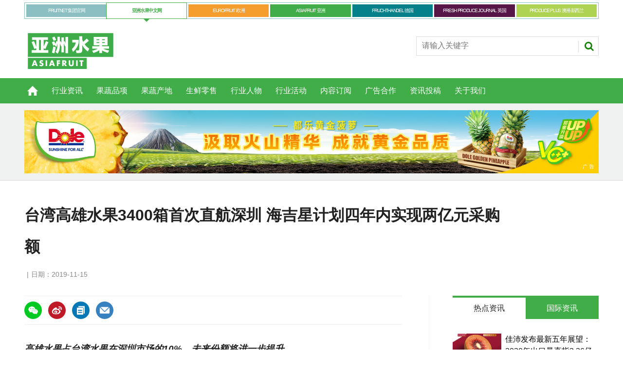

--- FILE ---
content_type: text/html; charset=UTF-8
request_url: https://asiafruitchina.net/18857.html
body_size: 11560
content:
<!DOCTYPE html>
<html lang="en">
<head>
<meta http-equiv="Content-Type" content="text/html; charset=utf-8">
<title>  台湾高雄水果3400箱首次直航深圳 海吉星计划四年内实现两亿元采购额 - 亚洲水果</title>
<meta name="keywords" content="亚洲水果,ASIAFRUIT,FRUITNET,进口水果,国产水果,水果品牌,水果营销,水果贸易" />
<meta name="description" content="高雄水果占台湾水果在深圳市场的10%，未来份额将进一步提升。" />
<meta name='robots' content='max-image-preview:large' />
<style id='wp-img-auto-sizes-contain-inline-css' type='text/css'>
img:is([sizes=auto i],[sizes^="auto," i]){contain-intrinsic-size:3000px 1500px}
/*# sourceURL=wp-img-auto-sizes-contain-inline-css */
</style>
<style id='wp-emoji-styles-inline-css' type='text/css'>

	img.wp-smiley, img.emoji {
		display: inline !important;
		border: none !important;
		box-shadow: none !important;
		height: 1em !important;
		width: 1em !important;
		margin: 0 0.07em !important;
		vertical-align: -0.1em !important;
		background: none !important;
		padding: 0 !important;
	}
/*# sourceURL=wp-emoji-styles-inline-css */
</style>
<link rel='stylesheet' id='wp-block-library-css' href='https://asiafruitchina.net/wp-includes/css/dist/block-library/style.min.css?ver=6.9' type='text/css' media='all' />
<style id='classic-theme-styles-inline-css' type='text/css'>
/*! This file is auto-generated */
.wp-block-button__link{color:#fff;background-color:#32373c;border-radius:9999px;box-shadow:none;text-decoration:none;padding:calc(.667em + 2px) calc(1.333em + 2px);font-size:1.125em}.wp-block-file__button{background:#32373c;color:#fff;text-decoration:none}
/*# sourceURL=/wp-includes/css/classic-themes.min.css */
</style>
<link rel="canonical" href="https://asiafruitchina.net/18857.html" />
<link rel='shortlink' href='https://asiafruitchina.net/?p=18857' />
<meta name="generator" content="Elementor 3.33.4; features: e_font_icon_svg, additional_custom_breakpoints; settings: css_print_method-external, google_font-enabled, font_display-auto">
			<style>
				.e-con.e-parent:nth-of-type(n+4):not(.e-lazyloaded):not(.e-no-lazyload),
				.e-con.e-parent:nth-of-type(n+4):not(.e-lazyloaded):not(.e-no-lazyload) * {
					background-image: none !important;
				}
				@media screen and (max-height: 1024px) {
					.e-con.e-parent:nth-of-type(n+3):not(.e-lazyloaded):not(.e-no-lazyload),
					.e-con.e-parent:nth-of-type(n+3):not(.e-lazyloaded):not(.e-no-lazyload) * {
						background-image: none !important;
					}
				}
				@media screen and (max-height: 640px) {
					.e-con.e-parent:nth-of-type(n+2):not(.e-lazyloaded):not(.e-no-lazyload),
					.e-con.e-parent:nth-of-type(n+2):not(.e-lazyloaded):not(.e-no-lazyload) * {
						background-image: none !important;
					}
				}
			</style>
			<meta name="viewport" content="width=device-width, initial-scale=1.0, minimum-scale=1.0, maximum-scale=1.0, user-scalable=no">
<link rel="apple-touch-icon-precomposed" href="https://asiafruitchina.net/wp-content/themes/asiafruit/images/apple-touch-icon-precomposed.png" />
<meta name="msapplication-TileImage" content="https://asiafruitchina.net/wp-content/themes/asiafruit/images/mstile-144x144.png" />
<meta name="msapplication-TileColor" content="#ffffff" />
<link href="https://asiafruitchina.net/wp-content/themes/asiafruit/css/core.css" rel="stylesheet" type="text/css">
<link href="https://asiafruitchina.net/wp-content/themes/asiafruit/css/print.css" rel="stylesheet" type="text/css" media="print">
<link href="https://asiafruitchina.net/wp-content/themes/asiafruit/style.css" rel="stylesheet" type="text/css">
<script src="https://asiafruitchina.net/wp-content/themes/asiafruit/js/jquery.min.js" type="text/javascript"></script>


<meta name="google-site-verification" content="FFCzuZsfvlVUf3kbHfsN_6CwFKCVWaUgLRBvMv-bXFc" />

</head>

<body class="microsite asia-microsite">

<header id="masthead" class="masthead">
    <div class="mast container full" data-multi-toggle-menu>
      <div class="inner-sleeve" data-menu-open-pushed>
	  	        <div class="container globalMenu navigation-more">
          <div class="inner-sleeve">
            <div>
              <ul class="main">
                                <li ><a class="fruitnet" href="https://www.fruitnet.com/">FRUITNET 集团官网</a></li>
                                <li class="current"><a class="fruitnet" href="http://www.asiafruitchina.net/">亚洲水果中文网</a></li>
                                <li ><a class="fruitnet" href="https://www.fruitnet.com/eurofruit">EUROFRUIT 欧洲</a></li>
                                <li ><a class="fruitnet" href="https://www.fruitnet.com/asiafruit">ASIAFRUIT 亚洲</a></li>
                                <li ><a class="fruitnet" href="https://www.fruchthandel.de/">FRUCHTHANDEL 德国</a></li>
                                <li ><a class="fruitnet" href="https://www.fruitnet.com/fresh-produce-journal">FRESH PRODUCE JOURNAL 英国</a></li>
                                <li ><a class="fruitnet" href="https://www.fruitnet.com/produce-plus">PRODUCE PLUS 澳洲-新西兰</a></li>
                              </ul>
            </div>
          </div>
        </div>
        		<div class="clear"></div>
		
        <div class="mastControls clearfix">
          <div class="mastheadSearch hide" data-multi-toggle-item=""> <span class="toggleIcon"><a href="#search" data-toggle-button=""><span class="assistive">Search our site</span></a></span>
            <form action="https://asiafruitchina.net" method="get" id="mastsearch">
              <fieldset>
                <div>
                  <input type="text" id="s" name="s" class="text" placeholder="请输入关键字" />
                  <button class="mastSearch" type="submit">搜索</button>
                </div>
              </fieldset>
            </form>
          </div>
          <div class="menuToggle"> <span class="toggleIcon"><a href="#mobilemenu" data-menu-toggle-button=""><span class="assistive">菜单</span></a></span> </div>
        </div>
      </div>
    </div>
	<div class="clear"></div>
    
    <div class="micrositeMastLogo container">
      <div class="inner-sleeve" data-menu-open-pushed>
        <div class="mastheadLogo"><a href="http://asiafruitchina.net">
          <img class="logo" src="https://asiafruitchina.net/wp-content/uploads/2022/08/2022081512401924.svg" width="190">
		  <img class="mobile-logo" src="https://asiafruitchina.net/wp-content/uploads/2022/08/2022081512401924.svg" width="100">
          </a></div>
      </div>
    </div>
    <div class="clear"></div>
	
	<!--导航开始-->
    <div class="menuContainer">
      
      <!--手机端导航-->
      <div class="mobileMenu" id="mobilemenu">
        <div class="sleeve"> <a class="menuClose" href="#wrapper"> <span>Close<span class="assistive">menu</span></span> </a>
          <ul id="miannavul" class="main"><li id="menu-item-69" class="menu-item menu-item-type-custom menu-item-object-custom menu-item-home menu-item-69"><a href="http://asiafruitchina.net/">首页</a></li>
<li id="menu-item-36" class="menu-item menu-item-type-post_type menu-item-object-page menu-item-36"><a href="https://asiafruitchina.net/news">行业资讯</a></li>
<li id="menu-item-651" class="menu-item menu-item-type-post_type menu-item-object-page menu-item-651"><a href="https://asiafruitchina.net/categories">果蔬品项</a></li>
<li id="menu-item-654" class="menu-item menu-item-type-post_type menu-item-object-page menu-item-654"><a href="https://asiafruitchina.net/origins">果蔬产地</a></li>
<li id="menu-item-652" class="menu-item menu-item-type-post_type menu-item-object-page menu-item-652"><a href="https://asiafruitchina.net/retail">生鲜零售</a></li>
<li id="menu-item-653" class="menu-item menu-item-type-post_type menu-item-object-page menu-item-653"><a href="https://asiafruitchina.net/people">行业人物</a></li>
<li id="menu-item-23951" class="menu-item menu-item-type-post_type menu-item-object-page menu-item-23951"><a href="https://asiafruitchina.net/events">行业活动</a></li>
<li id="menu-item-31" class="menu-item menu-item-type-post_type menu-item-object-page menu-item-31"><a href="https://asiafruitchina.net/subscription">内容订阅</a></li>
<li id="menu-item-30" class="menu-item menu-item-type-post_type menu-item-object-page menu-item-30"><a href="https://asiafruitchina.net/advertising">广告合作</a></li>
<li id="menu-item-29" class="menu-item menu-item-type-post_type menu-item-object-page menu-item-29"><a href="https://asiafruitchina.net/contribution">资讯投稿</a></li>
<li id="menu-item-28" class="menu-item menu-item-type-post_type menu-item-object-page menu-item-28"><a href="https://asiafruitchina.net/aboutus">关于我们</a></li>
</ul>          <div class="content fruitnet-mobile-menu">
			            <ul class="mobile-menu-sub-brands">
                            <li> <a href="https://www.fruitnet.com/" target="_blank">
                <img src="https://asiafruitchina.net/wp-content/uploads/2022/08/2022081513200625.png">
                </a> </li>
                            <li> <a href="https://www.fruitnet.com/eurofruit" target="_blank">
                <img src="https://asiafruitchina.net/wp-content/uploads/2022/08/2022081513200613.png">
                </a> </li>
                            <li> <a href="https://www.fruitnet.com/asiafruit" target="_blank">
                <img src="https://asiafruitchina.net/wp-content/uploads/2022/08/2022081513200789.png">
                </a> </li>
                            <li> <a href="https://www.fruchthandel.de/" target="_blank">
                <img src="https://asiafruitchina.net/wp-content/uploads/2022/08/2022081513200795.png">
                </a> </li>
                            <li> <a href="https://www.fruitnet.com/fresh-produce-journal" target="_blank">
                <img src="https://asiafruitchina.net/wp-content/uploads/2022/08/2022081513200738.png">
                </a> </li>
                            <li> <a href="https://www.fruitnet.com/produce-plus" target="_blank">
                <img src="https://asiafruitchina.net/wp-content/uploads/2022/08/2022081513200860.png">
                </a> </li>
                            <li> <a href="http://www.asiafruitchina.net/" target="_blank">
                <img src="https://asiafruitchina.net/wp-content/uploads/2022/08/2022081513200870.png">
                </a> </li>
                          </ul>
                      </div>
		  
		</div>
      </div>
      <div class="mobileMenuClose"></div>
      
      <!--导航-->
      <div id="mainnav" class="desktopNavigation container" data-menu-open-pushed="">
        <div class="dropdown vanityPanel">
          <div class="inner-sleeve"></div>
        </div>
        <div class="inner-sleeve">
          <ul id="miannavul" class="main preJS"><li class="menu-item menu-item-type-custom menu-item-object-custom menu-item-home menu-item-69"><a href="http://asiafruitchina.net/">首页</a></li>
<li class="menu-item menu-item-type-post_type menu-item-object-page menu-item-36"><a href="https://asiafruitchina.net/news">行业资讯</a></li>
<li class="menu-item menu-item-type-post_type menu-item-object-page menu-item-651"><a href="https://asiafruitchina.net/categories">果蔬品项</a></li>
<li class="menu-item menu-item-type-post_type menu-item-object-page menu-item-654"><a href="https://asiafruitchina.net/origins">果蔬产地</a></li>
<li class="menu-item menu-item-type-post_type menu-item-object-page menu-item-652"><a href="https://asiafruitchina.net/retail">生鲜零售</a></li>
<li class="menu-item menu-item-type-post_type menu-item-object-page menu-item-653"><a href="https://asiafruitchina.net/people">行业人物</a></li>
<li class="menu-item menu-item-type-post_type menu-item-object-page menu-item-23951"><a href="https://asiafruitchina.net/events">行业活动</a></li>
<li class="menu-item menu-item-type-post_type menu-item-object-page menu-item-31"><a href="https://asiafruitchina.net/subscription">内容订阅</a></li>
<li class="menu-item menu-item-type-post_type menu-item-object-page menu-item-30"><a href="https://asiafruitchina.net/advertising">广告合作</a></li>
<li class="menu-item menu-item-type-post_type menu-item-object-page menu-item-29"><a href="https://asiafruitchina.net/contribution">资讯投稿</a></li>
<li class="menu-item menu-item-type-post_type menu-item-object-page menu-item-28"><a href="https://asiafruitchina.net/aboutus">关于我们</a></li>
</ul>        </div>
      </div>
      <div class="desktopNavigationSpace"></div>
    </div>
    
</header>


<script>
$(function(){
	$("li.menu-item-home").addClass("home-icon");
	
	
	$(".menu-item-651 a").after('<ul class="sub-menu"><li><a href="https://asiafruitchina.net/categories?gspx=chengzi">橙</a></li><li><a href="https://asiafruitchina.net/categories?gspx=baixiangguo">百香果</a></li><li><a href="https://asiafruitchina.net/categories?gspx=boluo">菠萝/凤梨</a></li><li><a href="https://asiafruitchina.net/categories?gspx=boluomi">菠萝蜜</a></li><li><a href="https://asiafruitchina.net/categories?gspx=caomei">草莓</a></li><li><a href="https://asiafruitchina.net/categories?gspx=fanlizhi">番荔枝/释迦</a></li><li><a href="https://asiafruitchina.net/categories?gspx=fanqie">番茄</a></li><li><a href="https://asiafruitchina.net/categories?gspx=ganju">柑橘</a></li><li><a href="https://asiafruitchina.net/categories?gspx=hamigua">哈密瓜</a></li><li><a href="https://asiafruitchina.net/categories?gspx=heguo">核果</a></li><li><a href="https://asiafruitchina.net/categories?gspx=hongmaodan">红毛丹</a></li><li><a href="https://asiafruitchina.net/categories?gspx=huolongguo">火龙果</a></li><li><a href="https://asiafruitchina.net/categories?gspx=jiangguo">浆果</a></li><li><a href="https://asiafruitchina.net/categories?gspx=juzi">桔子</a></li><li><a href="https://asiafruitchina.net/categories?gspx=lanmei">蓝莓</a></li><li><a href="https://asiafruitchina.net/categories?gspx=li">梨</a></li><li><a href="https://asiafruitchina.net/categories?gspx=lizhi">荔枝</a></li><li><a href="https://asiafruitchina.net/categories?gspx=lizi">李子</a></li><li><a href="https://asiafruitchina.net/categories?gspx=liulian">榴莲</a></li><li><a href="https://asiafruitchina.net/categories?gspx=lognyan">龙眼</a></li><li><a href="https://asiafruitchina.net/categories?gspx=lusun">芦笋</a></li><li><a href="https://asiafruitchina.net/categories?gspx=manyuemei">蔓越莓</a></li><li><a href="https://asiafruitchina.net/categories?gspx=mangguo">芒果</a></li><li><a href="https://asiafruitchina.net/categories?gspx=mihoutao">猕猴桃/奇异果</a></li> <li><a href="https://asiafruitchina.net/categories">更多</a></li></ul>');
	
	$(".menu-item-654 a").after('<ul class="sub-menu"><li><a href="https://asiafruitchina.net/origins?gscd=agenting">阿根廷</a></li><li><a href="https://asiafruitchina.net/origins?gscd=aiji">埃及</a></li><li><a href="https://asiafruitchina.net/origins?gscd=aodaliya">澳大利亚</a></li><li><a href="https://asiafruitchina.net/origins?gscd=baxi">巴西</a></li><li><a href="https://asiafruitchina.net/origins?gscd=bajisitan">巴基斯坦</a></li><li><a href="https://asiafruitchina.net/origins?gscd=beining">贝宁</a></li><li><a href="https://asiafruitchina.net/origins?gscd=bilishi">比利时</a></li><li><a href="https://asiafruitchina.net/origins?gscd=bilu">秘鲁</a></li><li><a href="https://asiafruitchina.net/origins?gscd=bolan">波兰</a></li><li><a href="https://asiafruitchina.net/origins?gscd=eguaduoer">厄瓜多尔</a></li><li><a href="https://asiafruitchina.net/origins?gscd=deguo">德国</a></li><li><a href="https://asiafruitchina.net/origins?gscd=faguo">法国</a></li><li><a href="https://asiafruitchina.net/origins?gscd=feilvbin">菲律宾</a></li><li><a href="https://asiafruitchina.net/origins?gscd=gelunbiya">哥伦比亚</a></li><li><a href="https://asiafruitchina.net/origins?gscd=gesidalijia">哥斯达黎加</a></li><li><a href="https://asiafruitchina.net/origins?gscd=hanguo">韩国</a></li><li><a href="https://asiafruitchina.net/origins?gscd=hasakesitan">哈萨克斯坦</a></li><li><a href="https://asiafruitchina.net/origins?gscd=helan">荷兰</a></li><li><a href="https://asiafruitchina.net/origins?gscd=hongdulasi">洪都拉斯</a></li><li><a href="https://asiafruitchina.net/origins?gscd=jianada">加拿大</a></li><li><a href="https://asiafruitchina.net/origins?gscd=jianpuzhai">柬埔寨</a></li><li><a href="https://asiafruitchina.net/origins?gscd=jierjisi">吉尔吉斯</a></li><li><a href="https://asiafruitchina.net/origins?gscd=jinbabuwei">津巴布韦</a></li><li><a href="https://asiafruitchina.net/origins?gscd=kenya">肯尼亚</a></li> <li><a href="https://asiafruitchina.net/origins">更多</a></li></ul>');
	
	
	
	
})
</script>
<!--头部结束-->


<div class="ad-style1">
    <div class="sleeve">
      <div class="mob-ad-50"><a title="都乐" class="js-ad-click" data-id="29354" href="https://www.dole.cn/" target="_blank"><img src="https://asiafruitchina.net/wp-content/uploads/2025/02/2025060409465176.jpg"></a></div>
    </div>
</div>

<script src="https://asiafruitchina.net/wp-content/themes/asiafruit/js/clipboard.min.js"></script>

 

<div id="wrapper_sleeve" class="showMenuPushed" style="margin-top:0;">
  
    <!--这是默认正常的-->
  <div class="headerWrapper">
    <div class="container titleByline">
      <div class="inner-sleeve">
        <div class="story_title">
          <h1>台湾高雄水果3400箱首次直航深圳 海吉星计划四年内实现两亿元采购额</h1>
        </div>
        <p class="byline meta"> <span class="author"></span><span class="date visible">日期：2019-11-15</span> </p>
      </div>
    </div>
  </div>
      
  <div id="columns" class="container">
    <div id="colwrapper" class="inner-sleeve">
      <div id="colmain" role="main" class="restrictedcontent">
        <div id="content">
          <div id="content_sleeve">
            <div class="contentWrapper">
              <div class="storyContentWrapper">
                <div class="pageOptions">
				  
				  <span class="fuzlink" style="width:0; height:0; overflow:hidden;">https://asiafruitchina.net/18857.html</span>
				  
				  <div class="bdsharebuttonbox">
				  <ul>
                    <li><a data-cmd="weixin" href="javascript:void(0)" data-href="https://asiafruitchina.net/18857.html" class="bds_weixin facebook weixin_icon" title="分享到微信"></a> </li>
					<li><a data-cmd="tsina" href="https://service.weibo.com/share/share.php?title=台湾高雄水果3400箱首次直航深圳 海吉星计划四年内实现两亿元采购额&url=https://asiafruitchina.net/18857.html" target="_blank" class="bds_tsina twitter" title="分享到微博"></a> </li>
                    <li><a data-clipboard-action="copy" data-clipboard-target=".fuzlink" href="javascript:void(0)" class="bds_fuzhilink linkedin" title="复制链接"></a> </li>
                    <li><a href="mailto:?subject=台湾高雄水果3400箱首次直航深圳 海吉星计划四年内实现两亿元采购额&amp;body=https://asiafruitchina.net/18857.html" class="email" title="电邮"></a></li>
                  </ul>
				  </div>
				  
                </div>
				
                <div class="articleWrapper">
                  <div class="articleContent">
                    <div class="storytext">
                      
                                            <div class="zhaiyao">高雄水果占台湾水果在深圳市场的10%，未来份额将进一步提升。</div>
                                            
                      
                      <div class="single_tuzhu">
                          <div class="singletzimg"><img src="https://asiafruitchina.net/wp-content/uploads//user_upload/News_Images/wb173.jpg" alt="台湾高雄水果3400箱首次直航深圳 海吉星计划四年内实现两亿元采购额"></div>
                                                </div>
                      
                      
                      <div class="single_contentnr">
                      <div style="float: right; margin-left: 20px;"><img decoding="async" src="http://asiafruitchina.net/wp-content/uploads/user_upload/News_Images/wb173.jpg" alt="" /></div>
<p>据中国新闻网报道，11月14日，首批从台湾高雄直航深圳的水果抵达深圳海吉星市场。据了解，本批水果享受“绿色通道”等便利措施，共3400箱，包括凤梨、释迦果、莲雾、芭乐、杨桃等品项，其中海吉星市场客户订购约占60%，直供超市约20%，其他客户约20%。<br />
据深农集团副总裁沈骅介绍，以前台湾水果大多经厦门转运深圳，本次直航免去了很多中间费用，特别是物流成本，使释迦果、莲雾等水果的价格可以降低两成，在保鲜上也达到最大化。<br />
报道称，目前台湾水果每年在深圳市场销售量超一万吨，销售额超两亿元，其中高雄水果占1000吨左右。今后随着直发量的增加，台湾水果在深圳市场的份额有望进一步提升。深圳市海吉星农产品物流管理有限公司已计划四年采购价值两亿元人民币的高雄农产品及其制成品。</p>
                      </div>
                      
                      
                    </div>
                    <div id="storytext-end" class="storytext-end"></div>
                  </div>
                </div>
                
              </div>
			  
              			  
              <div class="pageOptions">
                
				<div class="bdsharebuttonbox">
				  <ul>
                    <li><a data-cmd="weixin" data-href="https://asiafruitchina.net/18857.html" href="javascript:void(0)" class="bds_weixin facebook weixin_icon" title="分享到微信"></a> </li>
					<li><a data-cmd="tsina" href="https://service.weibo.com/share/share.php?title=台湾高雄水果3400箱首次直航深圳 海吉星计划四年内实现两亿元采购额&url=https://asiafruitchina.net/18857.html" target="_blank" class="bds_tsina twitter" title="分享到微博"></a> </li>
                    <li><a data-clipboard-action="copy" data-clipboard-target=".fuzlink" href="javascript:void(0)" class="bds_fuzhilink linkedin" title="复制链接"></a> </li>
                    <li><a href="mailto:?subject=台湾高雄水果3400箱首次直航深圳 海吉星计划四年内实现两亿元采购额&amp;body=https://asiafruitchina.net/18857.html" class="email" title="电邮"></a></li>
                  </ul>
				  </div>
				
				
              </div>
			  
            </div>
          </div>
        </div>
      </div>
	  
      <div id="rightcolumn" class="fixedrightcolumn rightcolumn restrictedcontent">
        <div id="rightcolumn_sleeve"> 
          
          <div class="mtmtb data-ajax-load-content-init initialized" data-ajax-load-content="" data-cache-bust="true">
            <div class="tabbedblocks mostThis isInRHC" role="tablist">
  
  <div class="selected block">
    <h2 tabindex="0" role="tab"><span>热点资讯</span></h2>
    
        <div class="content">
      <ul>
                <li><a href="https://asiafruitchina.net/31394.html" title="佳沛发布最新五年展望：2030年出口量直指2.36亿箱  红果规模翻倍" class="image lazyloaded-completed"><img src="https://asiafruitchina.net/wp-content/uploads/2023/03/2023032311510437.jpg" alt="佳沛发布最新五年展望：2030年出口量直指2.36亿箱  红果规模翻倍" width="100" height="67"></a>
          <div class="text"><a href="https://asiafruitchina.net/31394.html" class="text">佳沛发布最新五年展望：2030年出口量直指2.36亿箱  红果规模翻倍</a></div>
        </li>
                <li><a href="https://asiafruitchina.net/31392.html" title="全国首柜“气调锁鲜”马来西亚榴莲抵达海口" class="image lazyloaded-completed"><img src="https://asiafruitchina.net/wp-content/uploads//user_upload/News_Images/2022_01/wb2589.jpg" alt="全国首柜“气调锁鲜”马来西亚榴莲抵达海口" width="100" height="67"></a>
          <div class="text"><a href="https://asiafruitchina.net/31392.html" class="text">全国首柜“气调锁鲜”马来西亚榴莲抵达海口</a></div>
        </li>
                <li><a href="https://asiafruitchina.net/31384.html" title="老挝和柬埔寨启用新过境通道  提升果蔬对华出口效率" class="image lazyloaded-completed"><img src="https://asiafruitchina.net/wp-content/uploads/2026/01/2026012903200992.jpg" alt="老挝和柬埔寨启用新过境通道  提升果蔬对华出口效率" width="100" height="67"></a>
          <div class="text"><a href="https://asiafruitchina.net/31384.html" class="text">老挝和柬埔寨启用新过境通道  提升果蔬对华出口效率</a></div>
        </li>
                <li><a href="https://asiafruitchina.net/31387.html" title="柑橘巨头Bollo与ClemenGold宣布战略联盟  简化供应链重塑全球供应格局" class="image lazyloaded-completed"><img src="https://asiafruitchina.net/wp-content/uploads/2026/01/2026012903215273.jpg" alt="柑橘巨头Bollo与ClemenGold宣布战略联盟  简化供应链重塑全球供应格局" width="100" height="67"></a>
          <div class="text"><a href="https://asiafruitchina.net/31387.html" class="text">柑橘巨头Bollo与ClemenGold宣布战略联盟  简化供应链重塑全球供应格局</a></div>
        </li>
                <li><a href="https://asiafruitchina.net/31254.html" title="京东生鲜年货节启动 多方签约共促农产品上行" class="image lazyloaded-completed"><img src="https://asiafruitchina.net/wp-content/uploads/2026/01/2026011503470573.jpg" alt="京东生鲜年货节启动 多方签约共促农产品上行" width="100" height="67"></a>
          <div class="text"><a href="https://asiafruitchina.net/31254.html" class="text">京东生鲜年货节启动 多方签约共促农产品上行</a></div>
        </li>
              </ul>
    </div>
      </div>
  
  <div class="block">
    <h2 tabindex="0" role="tab"><span>国际资讯</span></h2>
          <div class="content">
      <ul>
          <li><a href="https://www.fruitnet.com/asiafruit/comment-the-unexpected-impact-of-dujjonku-on-koreas-pistachio-supply/270381.article" class="image lazyloaded-completed"><img src="https://d3fwccq2bzlel7.cloudfront.net/pictures/280x188/6/1/5/145615_f70a5eed39264acc8c8cc60c55ae0bcd_988535_crop.jpeg" width="100" height="67"></a><div class="text"><a href="https://www.fruitnet.com/asiafruit/comment-the-unexpected-impact-of-dujjonku-on-koreas-pistachio-supply/270381.article" class="text">Comment: The unexpected impact of “Dujjonku” on Korea’s pistachio supply</a></div></li><li><a href="https://www.fruitnet.com/asiafruit/thai-conglomerate-bjc-to-acquire-mm-mega-market-vietnam-in-us717mn-deal/270380.article" class="image lazyloaded-completed"><img src="https://d3fwccq2bzlel7.cloudfront.net/pictures/280x188/6/1/1/145611_mmmegamarket_653081_crop.jpg" width="100" height="67"></a><div class="text"><a href="https://www.fruitnet.com/asiafruit/thai-conglomerate-bjc-to-acquire-mm-mega-market-vietnam-in-us717mn-deal/270380.article" class="text">Thai conglomerate BJC to acquire MM Mega Market Vietnam in US$717mn deal</a></div></li><li><a href="https://www.fruitnet.com/asiafruit/jerry-guerrero-and-brenton-helm-take-on-new-roles-at-family-tree-farms/270379.article" class="image lazyloaded-completed"><img src="https://d3fwccq2bzlel7.cloudfront.net/pictures/280x188/6/0/9/145609_familytreefarmsappointmentsl_rjerryguerrerobrentonhelm_154285.jpg" width="100" height="67"></a><div class="text"><a href="https://www.fruitnet.com/asiafruit/jerry-guerrero-and-brenton-helm-take-on-new-roles-at-family-tree-farms/270379.article" class="text">Jerry Guerrero and Brenton Helm take on new roles at Family Tree Farms</a></div></li><li><a href="https://www.fruitnet.com/asiafruit/spinneys-supermarket-to-open-12-stores-in-the-philippines/270378.article" class="image lazyloaded-completed"><img src="https://d3fwccq2bzlel7.cloudfront.net/pictures/280x188/6/0/7/145607_adobestock_400004355_editorial_use_only_707278.jpeg" width="100" height="67"></a><div class="text"><a href="https://www.fruitnet.com/asiafruit/spinneys-supermarket-to-open-12-stores-in-the-philippines/270378.article" class="text">Spinneys supermarket to open 12 stores in the Philippines</a></div></li><li><a href="https://www.fruitnet.com/eurofruit/eu-and-india-clinch-landmark-free-trade-agreement/270361.article" class="image lazyloaded-completed"><img src="https://d3fwccq2bzlel7.cloudfront.net/pictures/280x188/5/7/4/145574_primeministernarendramodimeetsthepresidentoftheeuropeancouncilantonioluissantosdacostaandthepresidentoftheeuropeancommissionursulavonderleyenathyderabadhouseprimeministersoffice_211311.jpg" width="100" height="67"></a><div class="text"><a href="https://www.fruitnet.com/eurofruit/eu-and-india-clinch-landmark-free-trade-agreement/270361.article" class="text">EU and India clinch landmark free trade agreement</a></div></li>      </ul>
    </div>
  </div>
  
</div>
          </div>
        </div>
      </div>
    
	</div>
  </div>
  
  <div class="container relatedVideos restrictedcontent">
    <div class="inner-sleeve">
      <div id="videosreflow-tabletportrait"></div>
      <div id="videosreflow-mobile"></div>
    </div>
  </div>
  

      
  <div class="container relatedArticles">
    <div class="inner-sleeve">
      <div class="extras relatedarticles restrictedcontent">
        <div class="relatedarticles_sleeve">
          <div class="extras_heading">
            <h3>相关资讯</h3>
          </div>
          <div class="extrasStory listBlocks">
            
			<div class="contentWrapper loadMoreItems">
              <ul aria-live="assertive">
                                
                
                                
                <li><a href="https://asiafruitchina.net/31394.html" class="image newslistimg lazyloaded-completed"><img class="ls-is-cached lazyloaded" src="https://asiafruitchina.net/wp-content/uploads/2023/03/2023032311510437.jpg" alt="佳沛发布最新五年展望：2030年出口量直指2.36亿箱  红果规模翻倍"></a>
                  <div class="storyDetails">
                    <h3><a href="https://asiafruitchina.net/31394.html">佳沛发布最新五年展望：2030年出口量直指2.36亿箱  红果规模翻倍</a></h3>
                    <p class="meta"><span class="date visible">2026-01-30</span></p>
                    <p>在其高端品牌地位及持续营销投入的支撑下，市场对新西兰产区的奇异果需求将保持强劲。</p>
                  </div>
                </li>
                                
                
                                
                <li><a href="https://asiafruitchina.net/31392.html" class="image newslistimg lazyloaded-completed"><img class="ls-is-cached lazyloaded" src="https://asiafruitchina.net/wp-content/uploads//user_upload/News_Images/2022_01/wb2589.jpg" alt="全国首柜“气调锁鲜”马来西亚榴莲抵达海口"></a>
                  <div class="storyDetails">
                    <h3><a href="https://asiafruitchina.net/31392.html">全国首柜“气调锁鲜”马来西亚榴莲抵达海口</a></h3>
                    <p class="meta"><span class="date visible">2026-01-30</span></p>
                    <p>该批高端鲜果榴莲将经由海南省供销集团供应海南本地及上海、深圳、北京等主要消费市场。</p>
                  </div>
                </li>
                                
                
                                
                <li><a href="https://asiafruitchina.net/31387.html" class="image newslistimg lazyloaded-completed"><img class="ls-is-cached lazyloaded" src="https://asiafruitchina.net/wp-content/uploads/2026/01/2026012903215273.jpg" alt="柑橘巨头Bollo与ClemenGold宣布战略联盟  简化供应链重塑全球供应格局"></a>
                  <div class="storyDetails">
                    <h3><a href="https://asiafruitchina.net/31387.html">柑橘巨头Bollo与ClemenGold宣布战略联盟  简化供应链重塑全球供应格局</a></h3>
                    <p class="meta"><span class="date visible">2026-01-29</span></p>
                    <p>Bollo 和柯莱蒙将通过反季节供应继续加强现有的零售商和种植者关系，同时通过共享规模、协同品牌推广和稳定的质量标准创造新机遇。

</p>
                  </div>
                </li>
                                
                
                                
                <li><a href="https://asiafruitchina.net/31384.html" class="image newslistimg lazyloaded-completed"><img class="ls-is-cached lazyloaded" src="https://asiafruitchina.net/wp-content/uploads/2026/01/2026012903200992.jpg" alt="老挝和柬埔寨启用新过境通道  提升果蔬对华出口效率"></a>
                  <div class="storyDetails">
                    <h3><a href="https://asiafruitchina.net/31384.html">老挝和柬埔寨启用新过境通道  提升果蔬对华出口效率</a></h3>
                    <p class="meta"><span class="date visible">2026-01-29</span></p>
                    <p>此项新合作将通过减少陆路运输障碍、节省时间和降低成本，提升柬埔寨农产品在中国市场的出口竞争力。
</p>
                  </div>
                </li>
                                
                
                                
                <li><a href="https://asiafruitchina.net/31381.html" class="image newslistimg lazyloaded-completed"><img class="ls-is-cached lazyloaded" src="https://asiafruitchina.net/wp-content/uploads/2026/01/2026012804083686.jpg" alt="中国猕猴桃越南超市现“罕见低价”"></a>
                  <div class="storyDetails">
                    <h3><a href="https://asiafruitchina.net/31381.html">中国猕猴桃越南超市现“罕见低价”</a></h3>
                    <p class="meta"><span class="date visible">2026-01-28</span></p>
                    <p>由于品质可靠与可追溯性提升带来的需求增长，中国货源供应量大幅增加。
</p>
                  </div>
                </li>
                              </ul>
              
              <div class="loadMoreButtonWrapper" style="display:none;">
                <button type="button" class="button" data-load-more-button="" data-items-offset="3" data-items-to-load="10" data-loading-more-text="加载更多" data-ajax-url=""> 加载更多 </button>
              </div>
              
            </div>
			
          </div>
          <div class="fixedrightcolumn rightcolumn"></div>
        </div>
      </div>
    </div>
  </div>
  
    
  
</div>



<script>
var clipboard = new Clipboard('.bds_fuzhilink');
clipboard.on('success', function(e) {
	console.log(e);
	alert("复制成功！赶快到微信添加好友，粘贴吧！");  
});
clipboard.on('error', function(e) {
	console.log(e);
});

$(function(){
    if($(".elementor").length > 0){
        $(".single_tuzhu").remove();
    }else{
        //$(".storytext").find(".single_tuzhu").next().remove();
        $(".storytext div").each(function(){
            var mycss = $(this).css('margin-left');
            var myclass = $(this).css("margin-bottom");
            //alert(myclass);
            if( mycss == "20px" && myclass=="0px" ){
                $(this).remove();
            }
            //alert(mycss);
        })
        
        $(".single_contentnr p").find("br").after("<br>");
        
        
    }
    
    
})
</script>



<!--底部开始-->
<div id="footer" class="footer">
    <div id="footer" class="asia-footer" role="contentinfo">
      <div class="container footerTopNavPageText">
        <div class="inner-sleeve">
          
		  		  <div class="nav topNav">
            <ul>
                            <li><a href="https://asiafruitchina.net/aboutus">关于我们</a></li>
                            <li><a href="https://asiafruitchina.net/advertising">广告合作</a></li>
                            <li><a href="https://asiafruitchina.net/subscription">内容订阅</a></li>
                            <li><a href="https://asiafruitchina.net/contribution">资讯投稿</a></li>
                          </ul>
          </div>
		            
          <div class="content fruitnet-footer">
                        <ul class="footer-sub-brands">
                            <li> <a href="https://www.fruitnet.com/" target="_blank">
                <img src="https://asiafruitchina.net/wp-content/uploads/2022/08/2022081513200625.png">
                </a> </li>
                            <li> <a href="https://www.fruitnet.com/eurofruit" target="_blank">
                <img src="https://asiafruitchina.net/wp-content/uploads/2022/08/2022081513200613.png">
                </a> </li>
                            <li> <a href="https://www.fruitnet.com/asiafruit" target="_blank">
                <img src="https://asiafruitchina.net/wp-content/uploads/2022/08/2022081513200789.png">
                </a> </li>
                            <li> <a href="https://www.fruchthandel.de/" target="_blank">
                <img src="https://asiafruitchina.net/wp-content/uploads/2022/08/2022081513200795.png">
                </a> </li>
                            <li> <a href="https://www.fruitnet.com/fresh-produce-journal" target="_blank">
                <img src="https://asiafruitchina.net/wp-content/uploads/2022/08/2022081513200738.png">
                </a> </li>
                            <li> <a href="https://www.fruitnet.com/produce-plus" target="_blank">
                <img src="https://asiafruitchina.net/wp-content/uploads/2022/08/2022081513200860.png">
                </a> </li>
                            <li> <a href="http://www.asiafruitchina.net/" target="_blank">
                <img src="https://asiafruitchina.net/wp-content/uploads/2022/08/2022081513200870.png">
                </a> </li>
                          </ul>
                      </div>
          
		  <div class="footerSocial">
            <div class="footerSocialText">关注我们：</div>
            
                        <ul class="gnshear">
                            <li class="footerSocialweixin"><a target="_blank" href="https://fruitnet.us5.list-manage.com/subscribe?u=46c7c918bb4d859a1c4149165&id=3cdc3af0d9">微信</a></li>
              
                            
                            <li class="footerSocialweixin"><a target="_blank" href="https://weibo.com/yazhoushuiguo">微博</a></li>
              
                            
                            <li class="footerSocialweixin"><a target="_blank" href="https://v.qq.com/s/videoplus/1694756248">腾讯视频</a></li>
              
                            
                            <li class="footerSocialweixin"><a target="_blank" href="https://www.ximalaya.com/zhubo/236263364">喜马拉雅广播</a></li>
              
              </ul><ul class="gwshear">              
                            <li class="footerSocialweixin"><a target="_blank" href="https://www.linkedin.com/showcase/asiafruit">LinkedIn</a></li>
              
                            
                            <li class="footerSocialweixin"><a target="_blank" href="https://www.twitter.com/asiafruit">Twitter</a></li>
              
                            
                            <li class="footerSocialweixin"><a target="_blank" href="https://www.youtube.com/fruitnet">Youtube</a></li>
              
                            
                            <li class="footerSocialweixin"><a target="_blank" href="https://www.instagram.com/fruitnet">Instagram</a></li>
              
                            
                            <li class="footerSocialweixin"><a target="_blank" href="https://www.facebook.com/fruitnetmedia">Facebook</a></li>
              
                            
                          </ul>
                        
          </div>
		  
        </div>
      </div>
	  
      <div class="container bottomNav">
        <div class="inner-sleeve">
          <div class="banquan">亚洲水果网站刊载内容的知识产权为亚洲水果及/或相关权利人专属所有或持有。<br />
未经亚洲水果书面授权，请勿转载、摘编、复制或建立镜像，否则即为侵权。<a href="https://beian.miit.gov.cn/" target="_blank"> ICP证：沪ICP备19033038号-1</a></div>
        </div>
      </div>
	  
    </div>

</div>


<script type='text/javascript' src='https://asiafruitchina.net/wp-content/themes/asiafruit/js/qrcode.js'></script>

<script>
$(function(){

    // 广告点击增加次数
    $(function(){
        $('.js-ad-click').off('click').click(function(){
            let id = $(this).data('id');
            if(id) $.post('wp-json/ad/clickaddcount/'+id);
        })
    });

    $(".mc4wp-success").click(function(){
        $(this).hide();
    })
    
    
    //点击弹出当前页面地址的二维码 --微信分享
	$("a.weixin_icon").click(function(){
		var wxsheartit = $(this).data("href");
		
		if ($('.pop_content').length == 0) {
			var html = '<div class="pop_content" click="return_false"><div id="qrcode"></div></div>';
			$('.pop_qrcode').html(html);
			
			var qrcode = new QRCode(document.getElementById("qrcode"), {
				width: 140,
				height: 140,
				text: wxsheartit,
				correctLevel    : 0,
				//text: location.href,
			});
		}
		$('.pop_qrcode').addClass('show_box');

	})
	
	
	$('.pop_qrcode').click(function(){
		$(this).removeClass('show_box');
		$(".pop_content").remove();
	})
    
})
</script>

<div class="pop_qrcode"></div>


<script src="https://asiafruitchina.net/wp-content/themes/asiafruit/js/core.js"></script>
<script type="speculationrules">
{"prefetch":[{"source":"document","where":{"and":[{"href_matches":"/*"},{"not":{"href_matches":["/wp-*.php","/wp-admin/*","/wp-content/uploads/*","/wp-content/*","/wp-content/plugins/*","/wp-content/themes/asiafruit/*","/*\\?(.+)"]}},{"not":{"selector_matches":"a[rel~=\"nofollow\"]"}},{"not":{"selector_matches":".no-prefetch, .no-prefetch a"}}]},"eagerness":"conservative"}]}
</script>
			<script>
				const lazyloadRunObserver = () => {
					const lazyloadBackgrounds = document.querySelectorAll( `.e-con.e-parent:not(.e-lazyloaded)` );
					const lazyloadBackgroundObserver = new IntersectionObserver( ( entries ) => {
						entries.forEach( ( entry ) => {
							if ( entry.isIntersecting ) {
								let lazyloadBackground = entry.target;
								if( lazyloadBackground ) {
									lazyloadBackground.classList.add( 'e-lazyloaded' );
								}
								lazyloadBackgroundObserver.unobserve( entry.target );
							}
						});
					}, { rootMargin: '200px 0px 200px 0px' } );
					lazyloadBackgrounds.forEach( ( lazyloadBackground ) => {
						lazyloadBackgroundObserver.observe( lazyloadBackground );
					} );
				};
				const events = [
					'DOMContentLoaded',
					'elementor/lazyload/observe',
				];
				events.forEach( ( event ) => {
					document.addEventListener( event, lazyloadRunObserver );
				} );
			</script>
			<script id="wp-emoji-settings" type="application/json">
{"baseUrl":"https://s.w.org/images/core/emoji/17.0.2/72x72/","ext":".png","svgUrl":"https://s.w.org/images/core/emoji/17.0.2/svg/","svgExt":".svg","source":{"concatemoji":"https://asiafruitchina.net/wp-includes/js/wp-emoji-release.min.js?ver=6.9"}}
</script>
<script type="module">
/* <![CDATA[ */
/*! This file is auto-generated */
const a=JSON.parse(document.getElementById("wp-emoji-settings").textContent),o=(window._wpemojiSettings=a,"wpEmojiSettingsSupports"),s=["flag","emoji"];function i(e){try{var t={supportTests:e,timestamp:(new Date).valueOf()};sessionStorage.setItem(o,JSON.stringify(t))}catch(e){}}function c(e,t,n){e.clearRect(0,0,e.canvas.width,e.canvas.height),e.fillText(t,0,0);t=new Uint32Array(e.getImageData(0,0,e.canvas.width,e.canvas.height).data);e.clearRect(0,0,e.canvas.width,e.canvas.height),e.fillText(n,0,0);const a=new Uint32Array(e.getImageData(0,0,e.canvas.width,e.canvas.height).data);return t.every((e,t)=>e===a[t])}function p(e,t){e.clearRect(0,0,e.canvas.width,e.canvas.height),e.fillText(t,0,0);var n=e.getImageData(16,16,1,1);for(let e=0;e<n.data.length;e++)if(0!==n.data[e])return!1;return!0}function u(e,t,n,a){switch(t){case"flag":return n(e,"\ud83c\udff3\ufe0f\u200d\u26a7\ufe0f","\ud83c\udff3\ufe0f\u200b\u26a7\ufe0f")?!1:!n(e,"\ud83c\udde8\ud83c\uddf6","\ud83c\udde8\u200b\ud83c\uddf6")&&!n(e,"\ud83c\udff4\udb40\udc67\udb40\udc62\udb40\udc65\udb40\udc6e\udb40\udc67\udb40\udc7f","\ud83c\udff4\u200b\udb40\udc67\u200b\udb40\udc62\u200b\udb40\udc65\u200b\udb40\udc6e\u200b\udb40\udc67\u200b\udb40\udc7f");case"emoji":return!a(e,"\ud83e\u1fac8")}return!1}function f(e,t,n,a){let r;const o=(r="undefined"!=typeof WorkerGlobalScope&&self instanceof WorkerGlobalScope?new OffscreenCanvas(300,150):document.createElement("canvas")).getContext("2d",{willReadFrequently:!0}),s=(o.textBaseline="top",o.font="600 32px Arial",{});return e.forEach(e=>{s[e]=t(o,e,n,a)}),s}function r(e){var t=document.createElement("script");t.src=e,t.defer=!0,document.head.appendChild(t)}a.supports={everything:!0,everythingExceptFlag:!0},new Promise(t=>{let n=function(){try{var e=JSON.parse(sessionStorage.getItem(o));if("object"==typeof e&&"number"==typeof e.timestamp&&(new Date).valueOf()<e.timestamp+604800&&"object"==typeof e.supportTests)return e.supportTests}catch(e){}return null}();if(!n){if("undefined"!=typeof Worker&&"undefined"!=typeof OffscreenCanvas&&"undefined"!=typeof URL&&URL.createObjectURL&&"undefined"!=typeof Blob)try{var e="postMessage("+f.toString()+"("+[JSON.stringify(s),u.toString(),c.toString(),p.toString()].join(",")+"));",a=new Blob([e],{type:"text/javascript"});const r=new Worker(URL.createObjectURL(a),{name:"wpTestEmojiSupports"});return void(r.onmessage=e=>{i(n=e.data),r.terminate(),t(n)})}catch(e){}i(n=f(s,u,c,p))}t(n)}).then(e=>{for(const n in e)a.supports[n]=e[n],a.supports.everything=a.supports.everything&&a.supports[n],"flag"!==n&&(a.supports.everythingExceptFlag=a.supports.everythingExceptFlag&&a.supports[n]);var t;a.supports.everythingExceptFlag=a.supports.everythingExceptFlag&&!a.supports.flag,a.supports.everything||((t=a.source||{}).concatemoji?r(t.concatemoji):t.wpemoji&&t.twemoji&&(r(t.twemoji),r(t.wpemoji)))});
//# sourceURL=https://asiafruitchina.net/wp-includes/js/wp-emoji-loader.min.js
/* ]]> */
</script>
</body>
</html>
<!--
Performance optimized by W3 Total Cache. Learn more: https://www.boldgrid.com/w3-total-cache/?utm_source=w3tc&utm_medium=footer_comment&utm_campaign=free_plugin

使用 260289对象缓存Memcached
使用数据库缓存Memcached (整个请求 modification query)

Served from: asiafruitchina.net @ 2026-01-31 08:48:09 by W3 Total Cache
-->

--- FILE ---
content_type: image/svg+xml
request_url: https://asiafruitchina.net/wp-content/themes/asiafruit/images/sprite.css-a7173c20.svg
body_size: 29666
content:
<?xml version="1.0" encoding="UTF-8"?>
<!DOCTYPE svg PUBLIC "-//W3C//DTD SVG 1.1//EN" "http://www.w3.org/Graphics/SVG/1.1/DTD/svg11.dtd">
<svg width="738" height="720" viewBox="0 0 738 720" xmlns="http://www.w3.org/2000/svg" xmlns:xlink="http://www.w3.org/1999/xlink"><svg width="50" height="50" viewBox="0 0 50 50" id="Sign-in-close-off" x="52" y="329.673" xmlns="http://www.w3.org/2000/svg"><path data-name="Rectangle 663" fill="none" d="M0 0h50v50H0z"/><g data-name="Group 301"><circle data-name="Ellipse 43" cx="24" cy="24" r="24" transform="translate(1 1)" fill="#313131"/><circle data-name="Ellipse 44" cx="20" cy="20" r="20" transform="translate(5 5)" fill="#fff"/></g><path data-name="Path 989" d="M29.6 18.8L25 23.4l-4.6-4.6a1.131 1.131 0 00-1.6 1.6l4.6 4.6-4.6 4.6a1.131 1.131 0 001.6 1.6l4.6-4.6 4.6 4.6a1.131 1.131 0 001.6-1.6L26.6 25l4.6-4.6a1.131 1.131 0 00-1.6-1.6z" fill="#202020"/></svg><svg width="50" height="50" viewBox="0 0 50 50" id="Sign-in-close-on" x="300" y="481.673" xmlns="http://www.w3.org/2000/svg"><path data-name="Rectangle 662" fill="none" d="M0 0h50v50H0z"/><g data-name="Group 300" fill="#313131"><circle data-name="Ellipse 41" cx="24" cy="24" r="24" transform="translate(1 1)"/><circle data-name="Ellipse 42" cx="20" cy="20" r="20" transform="translate(5 5)"/></g><path data-name="Path 988" d="M29.6 18.8L25 23.4l-4.6-4.6a1.131 1.131 0 00-1.6 1.6l4.6 4.6-4.6 4.6a1.131 1.131 0 001.6 1.6l4.6-4.6 4.6 4.6a1.131 1.131 0 001.6-1.6L26.6 25l4.6-4.6a1.131 1.131 0 00-1.6-1.6z" fill="#fff"/></svg><svg width="12" height="12" viewBox="0 0 12 12" id="account-menu-arrow-down" x="725.818" y="683" xmlns="http://www.w3.org/2000/svg"><defs><clipPath id="aca"><path fill="none" d="M0 0h12v12H0z"/></clipPath></defs><g clip-path="url(#aca)"><g fill="#fff"><path data-name="Path 805" d="M0 0l6 6 6-6h-2L6 4 2 0z" opacity=".5"/><path data-name="Path 806" d="M0 6l6 6 6-6h-2l-4 4-4-4z" opacity=".5"/></g></g></svg><svg width="14" height="14" viewBox="0 0 14 14" id="arrow-off" x="94" y="699.673" xmlns="http://www.w3.org/2000/svg"><defs><clipPath id="ada"><path fill="none" d="M0 0h14v14H0z"/></clipPath></defs><g clip-path="url(#ada)"><path data-name="Rectangle 584" fill="none" d="M0 0h14v14H0z"/><path data-name="Path 807" d="M1 13l6-6-6-6v2l4 4-4 4z" fill="#fff"/><path data-name="Path 808" d="M7 13l6-6-6-6v2l4 4-4 4z" fill="#fff"/></g></svg><svg width="14" height="14" viewBox="0 0 14 14" id="arrow-on" x="248" y="699.673" xmlns="http://www.w3.org/2000/svg"><defs><clipPath id="aea"><path fill="none" d="M0 0h14v14H0z"/></clipPath></defs><g clip-path="url(#aea)"><path data-name="Rectangle 585" fill="none" d="M0 0h14v14H0z"/><path data-name="Path 809" d="M1 13l6-6-6-6v2l4 4-4 4z" fill="#222"/><path data-name="Path 810" d="M7 13l6-6-6-6v2l4 4-4 4z" fill="#222"/></g></svg><svg width="14" height="14" viewBox="0 0 14 14" id="asia-arrow-off" x="136" y="699.673" xmlns="http://www.w3.org/2000/svg"><defs><clipPath id="afa"><path fill="none" d="M0 0h14v14H0z"/></clipPath></defs><g clip-path="url(#afa)"><path data-name="Rectangle 584" fill="none" d="M0 0h14v14H0z"/><path data-name="Path 807" d="M1 13l6-6-6-6v2l4 4-4 4z" fill="#fff"/><path data-name="Path 808" d="M7 13l6-6-6-6v2l4 4-4 4z" fill="#fff"/></g></svg><svg width="12" height="12" viewBox="0 0 12 12" id="asia-cross" x="468" y="463.673" xmlns="http://www.w3.org/2000/svg"><defs><clipPath id="aga"><path fill="none" d="M0 0h12v12H0z"/></clipPath></defs><g clip-path="url(#aga)"><path data-name="cross" d="M11.679 10.179L7.5 6l4.179-4.179a1.036 1.036 0 000-1.5 1.036 1.036 0 00-1.5 0L6 4.5 1.821.321a1.036 1.036 0 00-1.5 0 1.036 1.036 0 000 1.5L4.5 6 .321 10.179a1.036 1.036 0 000 1.5 1.036 1.036 0 001.5 0L6 7.5l4.179 4.179a1.061 1.061 0 001.5-1.5z" fill="#118101"/></g></svg><svg width="10" height="10" viewBox="0 0 10 10" id="asia-expandable-less" x="360" y="269.673" xmlns="http://www.w3.org/2000/svg"><defs><clipPath id="aha"><path fill="none" d="M0 0h10v10H0z"/></clipPath></defs><g clip-path="url(#aha)"><path data-name="Rectangle 594" fill="none" d="M0 0h10v10H0z"/><g fill="#118101"><path data-name="Rectangle 595" d="M0 4h9v2H0z"/><path data-name="Rectangle 596" d="M0 4h10v2H0z"/></g></g></svg><svg width="10" height="10" viewBox="0 0 10 10" id="asia-expandable-more" x="295.954" y="252.183" xmlns="http://www.w3.org/2000/svg"><defs><clipPath id="aia"><path fill="none" d="M0 0h10v10H0z"/></clipPath></defs><g clip-path="url(#aia)" fill="#118101"><path data-name="Rectangle 423" d="M0 4h9v2H0z"/><path data-name="Rectangle 424" d="M0 4h10v2H0z"/><path data-name="Rectangle 425" d="M4 0h2v10H4z"/></g></svg><svg width="20" height="20" viewBox="0 0 20 20" id="asia-export" y="699.673" xmlns="http://www.w3.org/2000/svg"><defs><clipPath id="aja"><path fill="none" d="M0 0h20v20H0z"/></clipPath></defs><g clip-path="url(#aja)"><path data-name="Rectangle 597" fill="none" d="M0 0h20v20H0z"/><path data-name="Path 822" d="M16.7 16.9c.1 0 .1-.2.1-.2v-6.1l2.4-2.4v8.7c0 1.3-.4 2.4-2.2 2.4H3.2c-1.8 0-2.2-1-2.2-2.4V8.2l2.4 2.4v6.1s0 .2.1.2z" fill="#8bbfc2"/><path data-name="Path 823" d="M13.9 7.3l-2.6 2.5V1H8.8v8.8C7.6 8.7 6.2 7.3 6.2 7.3H2.9l7.2 6.7 7.2-6.7z" fill="#118101"/></g></svg><svg width="14" height="14" viewBox="0 0 14 14" id="asia-footer-navigation-arrow-list" x="648" y="651.673" xmlns="http://www.w3.org/2000/svg"><defs><clipPath id="aka"><path fill="none" d="M0 0h14v14H0z"/></clipPath></defs><g clip-path="url(#aka)"><path data-name="Rectangle 806" fill="none" d="M0 0h14v14H0z"/><path data-name="Path 1312" d="M4 13.2l6-6-6-6v2l4 4-4 4z" fill="#118101"/></g></svg><svg width="50" height="50" viewBox="0 0 50 50" id="asia-media-button-next" x="450" y="481.673" xmlns="http://www.w3.org/2000/svg"><path data-name="Rectangle 627" fill="none" d="M0 0h50v50H0z"/><path data-name="Path 881" d="M49 25A24 24 0 1125 1a24.006 24.006 0 0124 24z" fill="#118101" opacity=".5"/><g data-name="Group 276" fill="#fff"><path data-name="Path 882" d="M20.1 19.4v2l4 4-4 4v2l6-6z"/><path data-name="Path 883" d="M26.1 19.4v2l4 4-4 4v2l6-6z"/></g></svg><svg width="50" height="50" viewBox="0 0 50 50" id="asia-media-button-next-hover" x="531.818" xmlns="http://www.w3.org/2000/svg"><path data-name="Rectangle 629" fill="none" d="M0 0h50v50H0z"/><path data-name="Path 887" d="M49 25A24 24 0 1125 1a24.006 24.006 0 0124 24z" fill="#118101"/><g data-name="Group 278" fill="#fff"><path data-name="Path 888" d="M20.1 19.4v2l4 4-4 4v2l6-6z"/><path data-name="Path 889" d="M26.1 19.4v2l4 4-4 4v2l6-6z"/></g></svg><svg width="50" height="50" viewBox="0 0 50 50" id="asia-media-button-previous" x="531.818" y="50" xmlns="http://www.w3.org/2000/svg"><path data-name="Rectangle 630" fill="none" d="M0 0h50v50H0z"/><path data-name="Path 890" d="M1 25a24 24 0 1124 24A24.006 24.006 0 011 25z" fill="#118101" opacity=".5"/><g data-name="Group 279" fill="#fff"><path data-name="Path 891" d="M29.9 30.6v-2l-4-4 4-4v-2l-6 6z"/><path data-name="Path 892" d="M23.9 30.6v-2l-4-4 4-4v-2l-6 6z"/></g></svg><svg width="50" height="50" viewBox="0 0 50 50" id="asia-media-button-previous-hover" x="531.818" y="100" xmlns="http://www.w3.org/2000/svg"><path data-name="Rectangle 632" fill="none" d="M0 0h50v50H0z"/><path data-name="Path 896" d="M1 25a24 24 0 1124 24A24.006 24.006 0 011 25z" fill="#118101"/><g data-name="Group 281" fill="#fff"><path data-name="Path 897" d="M29.9 30.6v-2l-4-4 4-4v-2l-6 6z"/><path data-name="Path 898" d="M23.9 30.6v-2l-4-4 4-4v-2l-6 6z"/></g></svg><svg width="36" height="36" viewBox="0 0 36 36" id="asia-mobile-account" x="324" y="631.673" xmlns="http://www.w3.org/2000/svg"><path data-name="Rectangle 634" fill="none" d="M0 0h36v36H0z"/><path data-name="Rectangle 2616" fill="#118101" d="M0 0h36v36H0z"/><path data-name="Path 901" d="M8 25.921a13.475 13.475 0 0010.2 4.484 14.175 14.175 0 0010.3-4.379v-.521c0-2.5-2.838-3.337-4.31-3.962-.526-.209-1.577-.73-2.628-1.251a1.912 1.912 0 01-.736-1.043l-.105-1.144a4.618 4.618 0 001.679-3.028h.21a.665.665 0 00.631-.521l.315-1.773a.6.6 0 00-.631-.626v-.1c0-.209.105-.417.105-.626v-.526a4.865 4.865 0 00-.315-1.981 5.131 5.131 0 00-1.051-1.564c-1.364-1.355-3.046-1.876-4.413-.729a3.03 3.03 0 00-2.838 1.251 4.171 4.171 0 00-.841 1.668 4.448 4.448 0 00-.21 1.251 6.361 6.361 0 00.105 1.46c-.315 0-.526.209-.526.626l.315 1.773a.587.587 0 00.631.521h.21a6.526 6.526 0 001.682 3.024l-.105 1.147a1.256 1.256 0 01-.736 1.043c-1.051.521-2 .938-2.628 1.251C10.838 22.272 8 23.21 8 25.608v.313z" fill="#fff"/></svg><svg width="36" height="36" viewBox="0 0 36 36" id="asia-mobile-account-bookmark" x="360" y="631.673" xmlns="http://www.w3.org/2000/svg"><circle data-name="Ellipse 36" cx="17" cy="17" r="17" transform="translate(1 1)" fill="#118101"/><path data-name="Path 902" d="M22 19.4V36l5-4.5 5 4.5V19.4z" fill="#fff"/><path data-name="Path 903" d="M20.5 18.2a3.875 3.875 0 001.6-2.9h.2a.634.634 0 00.6-.5l.3-1.7a.576.576 0 00-.6-.6v-.1c0-.2.1-.4.1-.6v-.5a4.7 4.7 0 00-.3-1.9 4.923 4.923 0 00-1-1.5c-1.3-1.3-2.9-1.8-4.2-.7a2.872 2.872 0 00-2.7 1.2 4.013 4.013 0 00-.8 1.6 4.3 4.3 0 00-.2 1.2 4.888 4.888 0 00.1 1.3c-.3 0-.5.2-.5.6l.3 1.7a.56.56 0 00.6.5h.2a6.272 6.272 0 001.6 2.9l-.1 1.1a1.2 1.2 0 01-.7 1c-1 .5-1.9.9-2.5 1.2-1.4.6-4.1 1.5-4.1 3.8v.3a13.424 13.424 0 0010 4.3 11.076 11.076 0 001.9-.2V18.3z" fill="#fff"/><path data-name="Rectangle 635" fill="none" d="M0 0h36v36H0z"/></svg><svg width="37" height="36" viewBox="0 0 37 36" id="asia-mobile-search" x="631.818" y="220" xmlns="http://www.w3.org/2000/svg"><path data-name="Rectangle 2615" fill="#118101" d="M0 0h37v36H0z"/><path data-name="Rectangle 641" fill="none" d="M1 0h36v36H1z"/><path data-name="Path 914" d="M11.842 16.946a5 5 0 115 5 5.015 5.015 0 01-5-5zm11.5 4.4a7.885 7.885 0 00-1.5-10.6 7.917 7.917 0 00-11.5 10.6 7.672 7.672 0 004.2 3.1 7.868 7.868 0 006.8-1l1.9 1.9 2 2a1.54 1.54 0 001.6.2 1.415 1.415 0 00.3-2.3l-3-3z" fill="#fff"/></svg><svg width="50" height="50" viewBox="0 0 50 50" id="asia-newsletter-large-email" x="531.818" y="300" xmlns="http://www.w3.org/2000/svg"><path data-name="Path 1008" d="M0 25a25 25 0 1125 25A25.073 25.073 0 010 25z" fill="#118101"/><g data-name="Group 312" fill="#fafafb"><path data-name="Path 1009" d="M26.1 26.1l7.9-7.9H16.9l7.9 7.9a1.049 1.049 0 001.3 0z"/><path data-name="Path 1010" d="M15.4 19.4v10.8a1.561 1.561 0 001.5 1.6h17.2a1.561 1.561 0 001.5-1.6V19.4l-9 8.9a1.46 1.46 0 01-2.2 0z"/></g></svg><svg width="50" height="50" viewBox="0 0 50 50" id="asia-picture-carousel-left" x="302" y="329.673" xmlns="http://www.w3.org/2000/svg"><path data-name="Rectangle 653" fill="none" d="M0 0h50v50H0z"/><path data-name="Path 959" d="M1 25a24 24 0 1124 24A24.006 24.006 0 011 25z" fill="#118101" opacity=".5"/><g data-name="Group 294" fill="#fff"><path data-name="Path 960" d="M29.9 30.6v-2l-4-4 4-4v-2l-6 6z"/><path data-name="Path 961" d="M23.9 30.6v-2l-4-4 4-4v-2l-6 6z"/></g></svg><svg width="50" height="50" viewBox="0 0 50 50" id="asia-picture-carousel-left-hover" x="50" y="381.673" xmlns="http://www.w3.org/2000/svg"><path data-name="Rectangle 654" fill="none" d="M0 0h50v50H0z"/><path data-name="Path 962" d="M1 25a24 24 0 1124 24A24.006 24.006 0 011 25z" fill="#118101"/><g data-name="Group 295" fill="#fff"><path data-name="Path 963" d="M29.9 30.6v-2l-4-4 4-4v-2l-6 6z"/><path data-name="Path 964" d="M23.9 30.6v-2l-4-4 4-4v-2l-6 6z"/></g></svg><svg width="50" height="50" viewBox="0 0 50 50" id="asia-picture-carousel-right" x="481.818" y="200" xmlns="http://www.w3.org/2000/svg"><path data-name="Path 965" d="M49 25A24 24 0 1125 1a24.006 24.006 0 0124 24z" fill="#118101" opacity=".5"/><g data-name="Group 296" fill="#fff"><path data-name="Path 966" d="M20.1 19.4v2l4 4-4 4v2l6-6z"/><path data-name="Path 967" d="M26.1 19.4v2l4 4-4 4v2l6-6z"/></g><path data-name="Rectangle 655" fill="none" d="M0 0h50v50H0z"/></svg><svg width="50" height="50" viewBox="0 0 50 50" id="asia-picture-carousel-right-hover" x="350" y="481.673" xmlns="http://www.w3.org/2000/svg"><path data-name="Rectangle 656" fill="none" d="M0 0h50v50H0z"/><path data-name="Path 968" d="M49 25A24 24 0 1125 1a24.006 24.006 0 0124 24z" fill="#118101"/><g data-name="Group 297" fill="#fff"><path data-name="Path 969" d="M20.1 19.4v2l4 4-4 4v2l6-6z"/><path data-name="Path 970" d="M26.1 19.4v2l4 4-4 4v2l6-6z"/></g></svg><svg width="30" height="30" viewBox="0 0 30 30" id="asia-scroller-arrow-left" x="430" y="667.673" xmlns="http://www.w3.org/2000/svg"><path data-name="Path 971" d="M30 15A15 15 0 1115 0a15.109 15.109 0 0115 15z" fill="#41ad49"/><g data-name="Group 298" fill="#fff"><path data-name="Path 972" d="M20.2 20.6v-1.8L16.4 15l3.8-3.7V9.4L14.5 15z"/><path data-name="Path 973" d="M14.5 20.6v-1.8L10.8 15l3.7-3.7V9.4L8.9 15z"/></g></svg><svg width="30" height="30" viewBox="0 0 30 30" id="asia-scroller-arrow-left-hover" x="250" y="667.673" xmlns="http://www.w3.org/2000/svg"><path data-name="Path 642" d="M30 15A15 15 0 1115 0a15.109 15.109 0 0115 15z" fill="#118101"/><g data-name="Group 228" fill="#fff"><path data-name="Path 643" d="M20.2 20.6v-1.8L16.4 15l3.8-3.7V9.4L14.5 15z"/><path data-name="Path 644" d="M14.5 20.6v-1.8L10.8 15l3.7-3.7V9.4L8.9 15z"/></g></svg><svg width="30" height="30" viewBox="0 0 30 30" id="asia-scroller-arrow-right" x="310" y="667.673" xmlns="http://www.w3.org/2000/svg"><path data-name="Path 974" d="M0 15A15.109 15.109 0 0115 0a15.109 15.109 0 0115 15 15.109 15.109 0 01-15 15A15.044 15.044 0 010 15z" fill="#41ad49"/><g data-name="Group 299" fill="#fff"><path data-name="Path 975" d="M9.8 9.4v1.9l3.8 3.7-3.8 3.8v1.8l5.7-5.6z"/><path data-name="Path 976" d="M15.5 9.4v1.9l3.7 3.7-3.7 3.8v1.8l5.6-5.6z"/></g></svg><svg width="30" height="30" viewBox="0 0 30 30" id="asia-scroller-arrow-right-hover" x="340" y="667.673" xmlns="http://www.w3.org/2000/svg"><path data-name="Path 651" d="M0 15A15.109 15.109 0 0115 0a15.109 15.109 0 0115 15 15.109 15.109 0 01-15 15A15.044 15.044 0 010 15z" fill="#118101"/><g data-name="Group 231" fill="#fff"><path data-name="Path 652" d="M9.8 9.4v1.9l3.8 3.7-3.8 3.8v1.8l5.7-5.6z"/><path data-name="Path 653" d="M15.5 9.4v1.9l3.7 3.7-3.7 3.8v1.8l5.6-5.6z"/></g></svg><svg width="32" height="32" viewBox="0 0 32 32" id="asia-search-hover" x="32" y="667.673" xmlns="http://www.w3.org/2000/svg"><path data-name="Rectangle 2834" fill="#118101" d="M0 0h32v32H0z"/><path data-name="Path 659" d="M21.36 19.356a7.92 7.92 0 00-1.525-10.591A7.872 7.872 0 008.359 19.29a7.5 7.5 0 004.231 3.109 7.72 7.72 0 006.75-1.034c.646.646 1.278 1.283 1.915 1.915.671.666 1.336 1.339 2.023 1.989a1.332 1.332 0 001.553.172 1.424 1.424 0 00.305-2.318c-.99-1-1.988-1.99-2.983-2.984-.264-.264-.531-.525-.793-.783zm-11.5-4.472a5.011 5.011 0 115.015 5.005 5 5 0 01-5.012-5.005z" fill="#fff"/></svg><svg width="24" height="22" viewBox="0 0 24 22" id="asia-search-off" x="707.818" y="598" xmlns="http://www.w3.org/2000/svg"><defs><clipPath id="bca"><path fill="none" d="M0 0h24v22H0z"/></clipPath></defs><g clip-path="url(#bca)"><path data-name="Path 1376" d="M0 0h24v22H0z" fill="none"/><path data-name="Path 979" d="M5.9 9.9a5 5 0 115 5 5.015 5.015 0 01-5-5zm11.5 4.5a7.885 7.885 0 00-1.5-10.6 7.8 7.8 0 00-10.4.5 7.853 7.853 0 00-1.1 10.1 7.226 7.226 0 004.2 3.1 7.868 7.868 0 006.8-1l1.9 1.9 2 2a1.54 1.54 0 001.6.2 1.415 1.415 0 00.3-2.3l-3-3z" fill="#118101"/></g></svg><svg width="15" height="8" viewBox="0 0 15 8" id="asia-story-read-full" x="686.818" y="658" xmlns="http://www.w3.org/2000/svg"><path data-name="Path 740" d="M7.5 8L0 0h2.5l5 5.333L12.5 0H15z" fill="#118101"/></svg><svg width="20" height="20" viewBox="0 0 20 20" id="asia-table" x="671.818" y="638" xmlns="http://www.w3.org/2000/svg"><defs><clipPath id="bea"><path fill="none" d="M0 0h20v20H0z"/></clipPath></defs><g clip-path="url(#bea)"><path data-name="Rectangle 725" fill="none" d="M0 0h20v20H0z"/><path data-name="Path 1089" d="M2.7 1.1A1.655 1.655 0 001 2.6v14.9A1.586 1.586 0 002.7 19h14.7a1.655 1.655 0 001.7-1.5V2.7a1.666 1.666 0 00-1.7-1.6zm3.7 16.5H2.7v-3.3h3.7zm0-4.6H2.7V9.6h3.7zm0-4.6H2.7V5.1h3.7zm5.5 9.2H8.1v-3.3h3.7v3.3zm0-4.6H8.1V9.6h3.7V13zm0-4.6H8.1V5.1h3.7v3.3zm5.4 9.2h-3.7v-3.3h3.7zm0-4.6h-3.7V9.6h3.7zm0-4.6h-3.7V5.1h3.7z" fill="#118101"/></g></svg><svg width="17" height="17" viewBox="0 0 17 17" id="asia-tags" x="261.954" y="252.183" xmlns="http://www.w3.org/2000/svg"><defs><clipPath id="bfa"><path fill="none" d="M0 0h17v17H0z"/></clipPath></defs><g clip-path="url(#bfa)"><path data-name="Rectangle 727" fill="none" d="M0 0h17v17H0z"/><path data-name="Path 1091" d="M15.5 8L9.1 1.5A2.523 2.523 0 007.4.9H2.5a1.367 1.367 0 00-1.4 1.4v4.9a2.342 2.342 0 00.7 1.7l6.4 6.4a1.933 1.933 0 002.8 0l4.5-4.5a1.933 1.933 0 000-2.8zM6.3 6.3a2.051 2.051 0 110-2.9 2.052 2.052 0 010 2.9z" fill="#118101"/></g></svg><svg width="50" height="50" viewBox="0 0 50 50" id="asia-video-carousel-left" x="102" y="329.673" xmlns="http://www.w3.org/2000/svg"><path data-name="Rectangle 627" fill="none" d="M0 0h50v50H0z"/><path data-name="Path 881" d="M49 25A24 24 0 1125 1a24.006 24.006 0 0124 24z" fill="#41ad49" opacity=".5"/><g data-name="Group 276" fill="#fff"><path data-name="Path 882" d="M30.1 19.4v2l-4 4 4 4v2l-6-6z"/><path data-name="Path 883" d="M24.1 19.4v2l-4 4 4 4v2l-6-6z"/></g></svg><svg width="50" height="50" viewBox="0 0 50 50" id="asia-video-carousel-left-hover" x="152" y="329.673" xmlns="http://www.w3.org/2000/svg"><path data-name="Rectangle 627" fill="none" d="M0 0h50v50H0z"/><path data-name="Path 881" d="M49 25A24 24 0 1125 1a24.006 24.006 0 0124 24z" fill="#41ad49"/><g data-name="Group 276" fill="#fff"><path data-name="Path 882" d="M30.1 19.4v2l-4 4 4 4v2l-6-6z"/><path data-name="Path 883" d="M24.1 19.4v2l-4 4 4 4v2l-6-6z"/></g></svg><svg width="50" height="50" viewBox="0 0 50 50" id="asia-video-carousel-right" x="202" y="329.673" xmlns="http://www.w3.org/2000/svg"><path data-name="Rectangle 627" fill="none" d="M0 0h50v50H0z"/><path data-name="Path 881" d="M49 25A24 24 0 1125 1a24.006 24.006 0 0124 24z" fill="#41ad49" opacity=".5"/><g data-name="Group 276" fill="#fff"><path data-name="Path 882" d="M20.1 19.4v2l4 4-4 4v2l6-6z"/><path data-name="Path 883" d="M26.1 19.4v2l4 4-4 4v2l6-6z"/></g></svg><svg width="50" height="50" viewBox="0 0 50 50" id="asia-video-carousel-right-hover" x="252" y="329.673" xmlns="http://www.w3.org/2000/svg"><path data-name="Path 881" d="M48 24A24 24 0 1124 0a24.006 24.006 0 0124 24z" fill="#41ad49"/><g data-name="Group 276" fill="#fff"><path data-name="Path 882" d="M19.1 18.4v2l4 4-4 4v2l6-6z"/><path data-name="Path 883" d="M25.1 18.4v2l4 4-4 4v2l6-6z"/></g></svg><svg width="240.84" height="48.258" viewBox="0 0 240.84 48.258" id="brand-logo" xmlns="http://www.w3.org/2000/svg"><g data-name="Group 1868"><path data-name="Rectangle 1" fill="#8bbfc2" d="M0 0h240.84v48.258H0z"/><g data-name="Group 1" fill="#fff"><path data-name="Path 1" d="M27.184 10.25v4.6H15.547v6.539h9.734v4.569h-9.734v11.637H9.616V10.25z"/><path data-name="Path 2" d="M58.686 37.591h-6.241l-4.639-10.914h-3.571v10.914h-5.89V10.25h9.545c5.856 0 9.772 2.243 9.772 7.492a8.139 8.139 0 01-4.412 7.644zM47.81 22.227a3.628 3.628 0 003.917-3.839c0-3-1.407-3.765-4.183-3.765h-3.309v7.6z"/><path data-name="Path 3" d="M74.785 27.172a12.481 12.481 0 00.266 3.155 3.607 3.607 0 003.918 2.815c2.434 0 3.461-1.064 3.878-2.776a16.122 16.122 0 00.229-3.423V10.25h5.97v17.608a14.839 14.839 0 01-.8 5.208c-1.216 3.042-4.067 4.945-9.354 4.945-4.6 0-7.416-1.522-8.86-4.183a12.692 12.692 0 01-1.218-6.008V10.25h5.97z"/><path data-name="Path 4" d="M106.402 10.25v27.341h-5.932V10.25z"/><path data-name="Path 5" d="M117.594 10.25h21.295v4.563h-7.681v22.779h-5.934V14.813h-7.68z"/><path data-name="Path 6" d="M170.847 10.25v27.341h-5.172l-7.038-12.472a69.134 69.134 0 01-2.965-5.857.038.038 0 00-.038.039c.152 1.977.265 4.106.265 6.236v12.054h-5.816V10.25h5.511l6.808 12.662c.989 1.826 2.091 3.88 2.89 5.628.038 0 .038-.038.077-.038-.188-1.977-.344-4.069-.344-5.969V10.25z"/><path data-name="Path 7" d="M181.815 10.25h17v4.563h-11.069v6.545h9.621v4.564h-9.621v7.072h11.521v4.6h-17.452z"/><path data-name="Path 8" d="M209.93 10.25h21.295v4.563h-7.683v22.779h-5.931V14.813h-7.681z"/></g></g></svg><svg width="20" height="20" viewBox="0 0 20 20" id="calendar" x="561.818" y="500" xmlns="http://www.w3.org/2000/svg"><defs><clipPath id="bla"><path fill="none" d="M0 0h20v20H0z"/></clipPath></defs><g clip-path="url(#bla)"><path data-name="Rectangle 586" fill="none" d="M0 0h20v20H0z"/><path data-name="Path 813" d="M18.1 3.3h-1.5V1.8A1.367 1.367 0 0015.2.4h-1.5a1.367 1.367 0 00-1.4 1.4v1.4H7.7V1.8A1.367 1.367 0 006.3.4H4.8a1.453 1.453 0 00-1.5 1.4v1.4H1.9A1.524 1.524 0 00.4 4.6v13.5a1.453 1.453 0 001.5 1.4h16.2a1.453 1.453 0 001.5-1.4V4.7a1.453 1.453 0 00-1.5-1.4zM4.9 18.2h-3v-3h3zm0-4.2h-3v-3h3zm0-4.1h-3v-3h3zm4.4 8.3h-3v-3h3zm0-4.2h-3v-3h3zm0-4.1h-3v-3h3zm4.4 8.3h-3v-3h3zm0-4.2h-3v-3h3zm0-4.1h-3v-3h3zm4.4 8.3h-3v-3h3zm0-4.2h-3v-3h3zm0-4.1h-3v-3h3z" fill="#ababab"/></g></svg><svg width="6" height="12" viewBox="0 0 6 12" id="chevron-single" x="729.818" y="324" xmlns="http://www.w3.org/2000/svg"><path fill="#19afff" d="M0 12l6-6-6-6v2l4 4-4 4v2z"/></svg><svg width="62" height="62" viewBox="0 0 62 62" id="close-cross" x="306.33" y="196.464" xmlns="http://www.w3.org/2000/svg"><defs><clipPath id="bna"><path fill="none" d="M0 0h62v62H0z"/></clipPath></defs><g clip-path="url(#bna)"><path data-name="Rectangle 587" fill="none" d="M0 0h62v62H0z"/><path data-name="Path 814" d="M41.6 16.7L31 27.3 20.4 16.7a2.866 2.866 0 00-3.7 0 2.866 2.866 0 000 3.7L27.3 31 16.7 41.6a2.866 2.866 0 000 3.7 2.866 2.866 0 003.7 0L31 34.7l10.6 10.6a2.616 2.616 0 103.7-3.7L34.7 31l10.6-10.6a2.866 2.866 0 000-3.7 2.87 2.87 0 00-3.7 0z" fill="#fff"/></g></svg><svg width="19" height="17" viewBox="0 0 19 17" id="comments" x="196.46999999999997" y="121.203" xmlns="http://www.w3.org/2000/svg"><path data-name="Rectangle 588" fill="none" d="M0 0h19v17H0z"/><g data-name="Group 265"><g data-name="Group 264"><path data-name="Path 815" d="M16.6 1H2.3A1.367 1.367 0 00.9 2.4v8.3a1.367 1.367 0 001.4 1.4h7.8l5 4v-4h1.5a1.367 1.367 0 001.4-1.4V2.4A1.43 1.43 0 0016.6 1z" fill="#ababab"/><g data-name="Group 263" fill="#fff"><path data-name="Rectangle 589" d="M3.7 4h11.5v1H3.7z"/><path data-name="Rectangle 590" d="M3.7 6h11.5v1H3.7z"/><path data-name="Rectangle 591" d="M3.7 8h7.7v1H3.7z"/></g></g></g></svg><svg width="40" height="40" viewBox="0 0 40 40" id="comments-avatar" x="631.818" xmlns="http://www.w3.org/2000/svg"><defs><clipPath id="bpa"><path fill="none" d="M0 0h40v40H0z"/></clipPath></defs><g clip-path="url(#bpa)"><path data-name="Rectangle 865" fill="none" d="M0 0h40v40H0z"/><g data-name="Group 192"><path d="M2 20a18 18 0 1118 18A18 18 0 012 20z" fill="#ababab"/><path data-name="Path 494" d="M2 21.88c.089-9.915 0-9.916 0 0zm36 0c0-9.847-.09-9.844 0 0zM6.828 34.187a17.956 17.956 0 0026.163.191v-.653c0-3.111-3.55-4.247-5.451-5.073-.687-.3-1.987-.929-3.316-1.585a1.85 1.85 0 01-.909-1.324l-.146-1.473a6.355 6.355 0 002.093-3.789h.23a.774.774 0 00.754-.61l.364-2.258a.746.746 0 00-.767-.773l.022-.139a6.964 6.964 0 00.093-.785 6.82 6.82 0 00.049-.638 5.107 5.107 0 00-.434-2.518 5.959 5.959 0 00-1.383-2.042c-1.764-1.689-3.8-2.344-5.546-.989a4.014 4.014 0 00-3.613 1.549 4.866 4.866 0 00-1.049 2.155 6.838 6.838 0 00-.239 1.625 6.463 6.463 0 00.163 1.792.752.752 0 00-.7.768l.359 2.254a.776.776 0 00.757.61h.2a7.623 7.623 0 002.109 3.861l-.131 1.422a1.844 1.844 0 01-.9 1.324c-1.289.638-2.557 1.248-3.315 1.567-1.792.745-5.453 1.958-5.453 5.069z" fill="#fff"/></g></g></svg><svg width="50" height="50" viewBox="0 0 50 50" id="cookie-policy-close-off" x="200" y="381.673" xmlns="http://www.w3.org/2000/svg"><defs><clipPath id="bqa"><path fill="none" d="M0 0h50v50H0z"/></clipPath></defs><g clip-path="url(#bqa)"><path data-name="Rectangle 592" fill="none" d="M0 0h50v50H0z"/><path data-name="Path 816" d="M29.5 18.7l-4.6 4.6-4.6-4.6a1.131 1.131 0 00-1.6 1.6l4.6 4.6-4.6 4.6a1.131 1.131 0 101.6 1.6l4.6-4.6 4.6 4.6a1.131 1.131 0 001.6-1.6l-4.6-4.6 4.6-4.6a1.131 1.131 0 00-1.6-1.6z" fill="#fff"/><path data-name="Path 817" d="M25 5a20 20 0 1020 20A20.059 20.059 0 0025 5z" fill="none" stroke="#fff" stroke-miterlimit="10" stroke-width="1.5"/></g></svg><svg width="50" height="50" viewBox="0 0 50 50" id="cookie-policy-close-on" x="250" y="381.673" xmlns="http://www.w3.org/2000/svg"><defs><clipPath id="bra"><path fill="none" d="M0 0h50v50H0z"/></clipPath></defs><g clip-path="url(#bra)"><path data-name="Rectangle 593" fill="none" d="M0 0h50v50H0z"/><g data-name="Group 266"><path data-name="Path 818" d="M25 45.5A20.5 20.5 0 1145.5 25 20.528 20.528 0 0125 45.5z" fill="#fff"/></g><path data-name="Path 819" d="M29.5 18.7l-4.6 4.6-4.6-4.6a1.131 1.131 0 00-1.6 1.6l4.6 4.6-4.6 4.6a1.131 1.131 0 101.6 1.6l4.6-4.6 4.6 4.6a1.131 1.131 0 001.6-1.6l-4.6-4.6 4.6-4.6a1.131 1.131 0 00-1.6-1.6z" fill="#222"/></g></svg><svg width="12" height="12" viewBox="0 0 12 12" id="cross" x="412" y="699.673" xmlns="http://www.w3.org/2000/svg"><defs><clipPath id="bsa"><path fill="none" d="M0 0h12v12H0z"/></clipPath></defs><g clip-path="url(#bsa)"><path data-name="cross" d="M11.679 10.179L7.5 6l4.179-4.179a1.036 1.036 0 000-1.5 1.036 1.036 0 00-1.5 0L6 4.5 1.821.321a1.036 1.036 0 00-1.5 0 1.036 1.036 0 000 1.5L4.5 6 .321 10.179a1.036 1.036 0 000 1.5 1.036 1.036 0 001.5 0L6 7.5l4.179 4.179a1.061 1.061 0 001.5-1.5z" fill="#8bbfc2"/></g></svg><svg width="12" height="12" viewBox="0 0 12 12" id="cross-hover" x="724.818" y="620" xmlns="http://www.w3.org/2000/svg"><defs><clipPath id="bta"><path fill="none" d="M0 0h12v12H0z"/></clipPath></defs><g clip-path="url(#bta)"><path data-name="cross-hover" d="M11.679 10.179L7.5 6l4.179-4.179a1.036 1.036 0 000-1.5 1.036 1.036 0 00-1.5 0L6 4.5 1.821.321a1.036 1.036 0 00-1.5 0 1.036 1.036 0 000 1.5L4.5 6 .321 10.179a1.036 1.036 0 000 1.5 1.036 1.036 0 001.5 0L6 7.5l4.179 4.179a1.061 1.061 0 001.5-1.5z" fill="#222"/></g></svg><svg width="14" height="14" viewBox="0 0 14 14" id="eu-arrow-off" x="234" y="699.673" xmlns="http://www.w3.org/2000/svg"><defs><clipPath id="bua"><path fill="none" d="M0 0h14v14H0z"/></clipPath></defs><g clip-path="url(#bua)"><path data-name="Rectangle 584" fill="none" d="M0 0h14v14H0z"/><path data-name="Path 807" d="M1 13l6-6-6-6v2l4 4-4 4z" fill="#F59E2D"/><path data-name="Path 808" d="M7 13l6-6-6-6v2l4 4-4 4z" fill="#F59E2D"/></g></svg><svg width="12" height="12" viewBox="0 0 12 12" id="eu-cross" x="400" y="699.673" xmlns="http://www.w3.org/2000/svg"><defs><clipPath id="bva"><path fill="none" d="M0 0h12v12H0z"/></clipPath></defs><g clip-path="url(#bva)"><path data-name="cross" d="M11.679 10.179L7.5 6l4.179-4.179a1.036 1.036 0 000-1.5 1.036 1.036 0 00-1.5 0L6 4.5 1.821.321a1.036 1.036 0 00-1.5 0 1.036 1.036 0 000 1.5L4.5 6 .321 10.179a1.036 1.036 0 000 1.5 1.036 1.036 0 001.5 0L6 7.5l4.179 4.179a1.061 1.061 0 001.5-1.5z" fill="#F59E2D"/></g></svg><svg width="10" height="10" viewBox="0 0 10 10" id="eu-expandable-less" x="230.46999999999997" y="186.69299999999998" xmlns="http://www.w3.org/2000/svg"><defs><clipPath id="bwa"><path fill="none" d="M0 0h10v10H0z"/></clipPath></defs><g clip-path="url(#bwa)"><path data-name="Rectangle 594" fill="none" d="M0 0h10v10H0z"/><g fill="#F59E2D"><path data-name="Rectangle 595" d="M0 4h9v2H0z"/><path data-name="Rectangle 596" d="M0 4h10v2H0z"/></g></g></svg><svg width="10" height="10" viewBox="0 0 10 10" id="eu-expandable-more" x="360" y="299.673" xmlns="http://www.w3.org/2000/svg"><defs><clipPath id="bxa"><path fill="none" d="M0 0h10v10H0z"/></clipPath></defs><g clip-path="url(#bxa)" fill="#F59E2D"><path data-name="Rectangle 423" d="M0 4h9v2H0z"/><path data-name="Rectangle 424" d="M0 4h10v2H0z"/><path data-name="Rectangle 425" d="M4 0h2v10H4z"/></g></svg><svg width="20" height="20" viewBox="0 0 20 20" id="eu-export" x="648" y="631.673" xmlns="http://www.w3.org/2000/svg"><defs><clipPath id="bya"><path fill="none" d="M0 0h20v20H0z"/></clipPath></defs><g clip-path="url(#bya)"><path data-name="Rectangle 597" fill="none" d="M0 0h20v20H0z"/><path data-name="Path 822" d="M16.7 16.9c.1 0 .1-.2.1-.2v-6.1l2.4-2.4v8.7c0 1.3-.4 2.4-2.2 2.4H3.2c-1.8 0-2.2-1-2.2-2.4V8.2l2.4 2.4v6.1s0 .2.1.2z" fill="#F59E2D"/><path data-name="Path 823" d="M13.9 7.3l-2.6 2.5V1H8.8v8.8C7.6 8.7 6.2 7.3 6.2 7.3H2.9l7.2 6.7 7.2-6.7z" fill="#F59E2D"/></g></svg><svg width="14" height="14" viewBox="0 0 14 14" id="eu-footer-navigation-arrow-list" x="374" y="699.673" xmlns="http://www.w3.org/2000/svg"><defs><clipPath id="bza"><path fill="none" d="M0 0h14v14H0z"/></clipPath></defs><g clip-path="url(#bza)"><path data-name="Rectangle 806" fill="none" d="M0 0h14v14H0z"/><path data-name="Path 1312" d="M4 13.2l6-6-6-6v2l4 4-4 4z" fill="#F59E2D"/></g></svg><svg width="50" height="50" viewBox="0 0 50 50" id="eu-media-button-next" x="431.818" y="300" xmlns="http://www.w3.org/2000/svg"><path data-name="Rectangle 627" fill="none" d="M0 0h50v50H0z"/><path data-name="Path 881" d="M49 25A24 24 0 1125 1a24.006 24.006 0 0124 24z" fill="#F59E2D" opacity=".5"/><g data-name="Group 276" fill="#fff"><path data-name="Path 882" d="M20.1 19.4v2l4 4-4 4v2l6-6z"/><path data-name="Path 883" d="M26.1 19.4v2l4 4-4 4v2l6-6z"/></g></svg><svg width="50" height="50" viewBox="0 0 50 50" id="eu-media-button-next-hover" x="431.818" y="350" xmlns="http://www.w3.org/2000/svg"><path data-name="Rectangle 629" fill="none" d="M0 0h50v50H0z"/><path data-name="Path 887" d="M49 25A24 24 0 1125 1a24.006 24.006 0 0124 24z" fill="#F59E2D"/><g data-name="Group 278" fill="#fff"><path data-name="Path 888" d="M20.1 19.4v2l4 4-4 4v2l6-6z"/><path data-name="Path 889" d="M26.1 19.4v2l4 4-4 4v2l6-6z"/></g></svg><svg width="50" height="50" viewBox="0 0 50 50" id="eu-media-button-previous" y="431.673" xmlns="http://www.w3.org/2000/svg"><path data-name="Rectangle 630" fill="none" d="M0 0h50v50H0z"/><path data-name="Path 890" d="M1 25a24 24 0 1124 24A24.006 24.006 0 011 25z" fill="#F59E2D" opacity=".5"/><g data-name="Group 279" fill="#fff"><path data-name="Path 891" d="M29.9 30.6v-2l-4-4 4-4v-2l-6 6z"/><path data-name="Path 892" d="M23.9 30.6v-2l-4-4 4-4v-2l-6 6z"/></g></svg><svg width="50" height="50" viewBox="0 0 50 50" id="eu-media-button-previous-hover" x="50" y="431.673" xmlns="http://www.w3.org/2000/svg"><path data-name="Rectangle 632" fill="none" d="M0 0h50v50H0z"/><path data-name="Path 896" d="M1 25a24 24 0 1124 24A24.006 24.006 0 011 25z" fill="#F59E2D"/><g data-name="Group 281" fill="#fff"><path data-name="Path 897" d="M29.9 30.6v-2l-4-4 4-4v-2l-6 6z"/><path data-name="Path 898" d="M23.9 30.6v-2l-4-4 4-4v-2l-6 6z"/></g></svg><svg width="36" height="36" viewBox="0 0 36 36" id="eu-mobile-account" y="631.673" xmlns="http://www.w3.org/2000/svg"><path data-name="Rectangle 634" fill="none" d="M0 0h36v36H0z"/><path data-name="Rectangle 2616" fill="#F59E2D" d="M0 0h36v36H0z"/><path data-name="Path 901" d="M8 25.921a13.475 13.475 0 0010.2 4.484 14.175 14.175 0 0010.3-4.379v-.521c0-2.5-2.838-3.337-4.31-3.962-.526-.209-1.577-.73-2.628-1.251a1.912 1.912 0 01-.736-1.043l-.105-1.144a4.618 4.618 0 001.679-3.028h.21a.665.665 0 00.631-.521l.315-1.773a.6.6 0 00-.631-.626v-.1c0-.209.105-.417.105-.626v-.526a4.865 4.865 0 00-.315-1.981 5.131 5.131 0 00-1.051-1.564c-1.364-1.355-3.046-1.876-4.413-.729a3.03 3.03 0 00-2.838 1.251 4.171 4.171 0 00-.841 1.668 4.448 4.448 0 00-.21 1.251 6.361 6.361 0 00.105 1.46c-.315 0-.526.209-.526.626l.315 1.773a.587.587 0 00.631.521h.21a6.526 6.526 0 001.682 3.024l-.105 1.147a1.256 1.256 0 01-.736 1.043c-1.051.521-2 .938-2.628 1.251C10.838 22.272 8 23.21 8 25.608v.313z" fill="#fff"/></svg><svg width="36" height="36" viewBox="0 0 36 36" id="eu-mobile-account-bookmark" x="631.818" y="508" xmlns="http://www.w3.org/2000/svg"><circle data-name="Ellipse 36" cx="17" cy="17" r="17" transform="translate(1 1)" fill="#F59E2D"/><path data-name="Path 902" d="M22 19.4V36l5-4.5 5 4.5V19.4z" fill="#fff"/><path data-name="Path 903" d="M20.5 18.2a3.875 3.875 0 001.6-2.9h.2a.634.634 0 00.6-.5l.3-1.7a.576.576 0 00-.6-.6v-.1c0-.2.1-.4.1-.6v-.5a4.7 4.7 0 00-.3-1.9 4.923 4.923 0 00-1-1.5c-1.3-1.3-2.9-1.8-4.2-.7a2.872 2.872 0 00-2.7 1.2 4.013 4.013 0 00-.8 1.6 4.3 4.3 0 00-.2 1.2 4.888 4.888 0 00.1 1.3c-.3 0-.5.2-.5.6l.3 1.7a.56.56 0 00.6.5h.2a6.272 6.272 0 001.6 2.9l-.1 1.1a1.2 1.2 0 01-.7 1c-1 .5-1.9.9-2.5 1.2-1.4.6-4.1 1.5-4.1 3.8v.3a13.424 13.424 0 0010 4.3 11.076 11.076 0 001.9-.2V18.3z" fill="#fff"/><path data-name="Rectangle 635" fill="none" d="M0 0h36v36H0z"/></svg><svg width="37" height="36" viewBox="0 0 37 36" id="eu-mobile-search" x="631.818" y="112" xmlns="http://www.w3.org/2000/svg"><path data-name="Rectangle 2615" fill="#F59E2D" d="M0 0h37v36H0z"/><path data-name="Rectangle 641" fill="none" d="M1 0h36v36H1z"/><path data-name="Path 914" d="M11.842 16.946a5 5 0 115 5 5.015 5.015 0 01-5-5zm11.5 4.4a7.885 7.885 0 00-1.5-10.6 7.917 7.917 0 00-11.5 10.6 7.672 7.672 0 004.2 3.1 7.868 7.868 0 006.8-1l1.9 1.9 2 2a1.54 1.54 0 001.6.2 1.415 1.415 0 00.3-2.3l-3-3z" fill="#fff"/></svg><svg width="50" height="50" viewBox="0 0 50 50" id="eu-newsletter-large-email" x="250" y="431.673" xmlns="http://www.w3.org/2000/svg"><path data-name="Path 1008" d="M0 25a25 25 0 1125 25A25.073 25.073 0 010 25z" fill="#F59E2D"/><g data-name="Group 312" fill="#fafafb"><path data-name="Path 1009" d="M26.1 26.1l7.9-7.9H16.9l7.9 7.9a1.049 1.049 0 001.3 0z"/><path data-name="Path 1010" d="M15.4 19.4v10.8a1.561 1.561 0 001.5 1.6h17.2a1.561 1.561 0 001.5-1.6V19.4l-9 8.9a1.46 1.46 0 01-2.2 0z"/></g></svg><svg width="50" height="50" viewBox="0 0 50 50" id="eu-picture-carousel-left" x="300" y="431.673" xmlns="http://www.w3.org/2000/svg"><path data-name="Rectangle 653" fill="none" d="M0 0h50v50H0z"/><path data-name="Path 959" d="M1 25a24 24 0 1124 24A24.006 24.006 0 011 25z" fill="#f59e2d" opacity=".5"/><g data-name="Group 294" fill="#fff"><path data-name="Path 960" d="M29.9 30.6v-2l-4-4 4-4v-2l-6 6z"/><path data-name="Path 961" d="M23.9 30.6v-2l-4-4 4-4v-2l-6 6z"/></g></svg><svg width="50" height="50" viewBox="0 0 50 50" id="eu-picture-carousel-left-hover" x="350" y="431.673" xmlns="http://www.w3.org/2000/svg"><path data-name="Rectangle 654" fill="none" d="M0 0h50v50H0z"/><path data-name="Path 962" d="M1 25a24 24 0 1124 24A24.006 24.006 0 011 25z" fill="#f59e2d"/><g data-name="Group 295" fill="#fff"><path data-name="Path 963" d="M29.9 30.6v-2l-4-4 4-4v-2l-6 6z"/><path data-name="Path 964" d="M23.9 30.6v-2l-4-4 4-4v-2l-6 6z"/></g></svg><svg width="50" height="50" viewBox="0 0 50 50" id="eu-picture-carousel-right" x="400" y="431.673" xmlns="http://www.w3.org/2000/svg"><path data-name="Path 965" d="M49 25A24 24 0 1125 1a24.006 24.006 0 0124 24z" fill="#f59e2d" opacity=".5"/><g data-name="Group 296" fill="#fff"><path data-name="Path 966" d="M20.1 19.4v2l4 4-4 4v2l6-6z"/><path data-name="Path 967" d="M26.1 19.4v2l4 4-4 4v2l6-6z"/></g><path data-name="Rectangle 655" fill="none" d="M0 0h50v50H0z"/></svg><svg width="50" height="50" viewBox="0 0 50 50" id="eu-picture-carousel-right-hover" x="481.818" xmlns="http://www.w3.org/2000/svg"><path data-name="Rectangle 656" fill="none" d="M0 0h50v50H0z"/><path data-name="Path 968" d="M49 25A24 24 0 1125 1a24.006 24.006 0 0124 24z" fill="#f59e2d"/><g data-name="Group 297" fill="#fff"><path data-name="Path 969" d="M20.1 19.4v2l4 4-4 4v2l6-6z"/><path data-name="Path 970" d="M26.1 19.4v2l4 4-4 4v2l6-6z"/></g></svg><svg width="30" height="30" viewBox="0 0 30 30" id="eu-scroller-arrow-left" x="580" y="667.673" xmlns="http://www.w3.org/2000/svg"><path data-name="Path 971" d="M30 15A15 15 0 1115 0a15.109 15.109 0 0115 15z" fill="#f59e2d"/><g data-name="Group 298" fill="#fff"><path data-name="Path 972" d="M20.2 20.6v-1.8L16.4 15l3.8-3.7V9.4L14.5 15z"/><path data-name="Path 973" d="M14.5 20.6v-1.8L10.8 15l3.7-3.7V9.4L8.9 15z"/></g></svg><svg width="30" height="30" viewBox="0 0 30 30" id="eu-scroller-arrow-left-hover" x="550" y="667.673" xmlns="http://www.w3.org/2000/svg"><path data-name="Path 642" d="M30 15A15 15 0 1115 0a15.109 15.109 0 0115 15z" fill="#e68008"/><g data-name="Group 228" fill="#fff"><path data-name="Path 643" d="M20.2 20.6v-1.8L16.4 15l3.8-3.7V9.4L14.5 15z"/><path data-name="Path 644" d="M14.5 20.6v-1.8L10.8 15l3.7-3.7V9.4L8.9 15z"/></g></svg><svg width="30" height="30" viewBox="0 0 30 30" id="eu-scroller-arrow-right" x="280" y="667.673" xmlns="http://www.w3.org/2000/svg"><path data-name="Path 974" d="M0 15A15.109 15.109 0 0115 0a15.109 15.109 0 0115 15 15.109 15.109 0 01-15 15A15.044 15.044 0 010 15z" fill="#f59e2d"/><g data-name="Group 299" fill="#fff"><path data-name="Path 975" d="M9.8 9.4v1.9l3.8 3.7-3.8 3.8v1.8l5.7-5.6z"/><path data-name="Path 976" d="M15.5 9.4v1.9l3.7 3.7-3.7 3.8v1.8l5.6-5.6z"/></g></svg><svg width="30" height="30" viewBox="0 0 30 30" id="eu-scroller-arrow-right-hover" x="460" y="667.673" xmlns="http://www.w3.org/2000/svg"><path data-name="Path 651" d="M0 15A15.109 15.109 0 0115 0a15.109 15.109 0 0115 15 15.109 15.109 0 01-15 15A15.044 15.044 0 010 15z" fill="#e68008"/><g data-name="Group 231" fill="#fff"><path data-name="Path 652" d="M9.8 9.4v1.9l3.8 3.7-3.8 3.8v1.8l5.7-5.6z"/><path data-name="Path 653" d="M15.5 9.4v1.9l3.7 3.7-3.7 3.8v1.8l5.6-5.6z"/></g></svg><svg width="32" height="32" viewBox="0 0 32 32" id="eu-search-hover" x="671.818" y="606" xmlns="http://www.w3.org/2000/svg"><path data-name="Rectangle 2834" fill="#F59E2D" d="M0 0h32v32H0z"/><path data-name="Path 659" d="M21.36 19.356a7.92 7.92 0 00-1.525-10.591A7.872 7.872 0 008.359 19.29a7.5 7.5 0 004.231 3.109 7.72 7.72 0 006.75-1.034c.646.646 1.278 1.283 1.915 1.915.671.666 1.336 1.339 2.023 1.989a1.332 1.332 0 001.553.172 1.424 1.424 0 00.305-2.318c-.99-1-1.988-1.99-2.983-2.984-.264-.264-.531-.525-.793-.783zm-11.5-4.472a5.011 5.011 0 115.015 5.005 5 5 0 01-5.012-5.005z" fill="#fff"/></svg><svg width="24" height="22" viewBox="0 0 24 22" id="eu-search-off" x="707.818" y="488" xmlns="http://www.w3.org/2000/svg"><defs><clipPath id="cra"><path fill="none" d="M0 0h24v22H0z"/></clipPath></defs><g clip-path="url(#cra)"><path data-name="Path 1376" d="M0 0h24v22H0z" fill="none"/><path data-name="Path 979" d="M5.9 9.9a5 5 0 115 5 5.015 5.015 0 01-5-5zm11.5 4.5a7.885 7.885 0 00-1.5-10.6 7.8 7.8 0 00-10.4.5 7.853 7.853 0 00-1.1 10.1 7.226 7.226 0 004.2 3.1 7.868 7.868 0 006.8-1l1.9 1.9 2 2a1.54 1.54 0 001.6.2 1.415 1.415 0 00.3-2.3l-3-3z" fill="#F59E2D"/></g></svg><svg width="15" height="8" viewBox="0 0 15 8" id="eu-story-read-full" x="461.818" y="420" xmlns="http://www.w3.org/2000/svg"><path data-name="Path 740" d="M7.5 8L0 0h2.5l5 5.333L12.5 0H15z" fill="#F59E2D"/></svg><svg width="20" height="20" viewBox="0 0 20 20" id="eu-table" x="144.493" y="48.258" xmlns="http://www.w3.org/2000/svg"><defs><clipPath id="cta"><path fill="none" d="M0 0h20v20H0z"/></clipPath></defs><g clip-path="url(#cta)"><path data-name="Rectangle 725" fill="none" d="M0 0h20v20H0z"/><path data-name="Path 1089" d="M2.7 1.1A1.655 1.655 0 001 2.6v14.9A1.586 1.586 0 002.7 19h14.7a1.655 1.655 0 001.7-1.5V2.7a1.666 1.666 0 00-1.7-1.6zm3.7 16.5H2.7v-3.3h3.7zm0-4.6H2.7V9.6h3.7zm0-4.6H2.7V5.1h3.7zm5.5 9.2H8.1v-3.3h3.7v3.3zm0-4.6H8.1V9.6h3.7V13zm0-4.6H8.1V5.1h3.7v3.3zm5.4 9.2h-3.7v-3.3h3.7zm0-4.6h-3.7V9.6h3.7zm0-4.6h-3.7V5.1h3.7z" fill="#F59E2D"/></g></svg><svg width="17" height="17" viewBox="0 0 17 17" id="eu-tags" x="500" y="513.673" xmlns="http://www.w3.org/2000/svg"><defs><clipPath id="cua"><path fill="none" d="M0 0h17v17H0z"/></clipPath></defs><g clip-path="url(#cua)"><path data-name="Rectangle 727" fill="none" d="M0 0h17v17H0z"/><path data-name="Path 1091" d="M15.5 8L9.1 1.5A2.523 2.523 0 007.4.9H2.5a1.367 1.367 0 00-1.4 1.4v4.9a2.342 2.342 0 00.7 1.7l6.4 6.4a1.933 1.933 0 002.8 0l4.5-4.5a1.933 1.933 0 000-2.8zM6.3 6.3a2.051 2.051 0 110-2.9 2.052 2.052 0 010 2.9z" fill="#F59E2D"/></g></svg><svg width="50" height="50" viewBox="0 0 50 50" id="eu-video-carousel-left" x="50" y="481.673" xmlns="http://www.w3.org/2000/svg"><path data-name="Rectangle 627" fill="none" d="M0 0h50v50H0z"/><path data-name="Path 881" d="M49 25A24 24 0 1125 1a24.006 24.006 0 0124 24z" fill="#f59e2d" opacity=".5"/><g data-name="Group 276" fill="#fff"><path data-name="Path 882" d="M30.1 19.4v2l-4 4 4 4v2l-6-6z"/><path data-name="Path 883" d="M24.1 19.4v2l-4 4 4 4v2l-6-6z"/></g></svg><svg width="50" height="50" viewBox="0 0 50 50" id="eu-video-carousel-left-hover" x="100" y="481.673" xmlns="http://www.w3.org/2000/svg"><path data-name="Rectangle 627" fill="none" d="M0 0h50v50H0z"/><path data-name="Path 881" d="M49 25A24 24 0 1125 1a24.006 24.006 0 0124 24z" fill="#f59e2d"/><g data-name="Group 276" fill="#fff"><path data-name="Path 882" d="M30.1 19.4v2l-4 4 4 4v2l-6-6z"/><path data-name="Path 883" d="M24.1 19.4v2l-4 4 4 4v2l-6-6z"/></g></svg><svg width="50" height="50" viewBox="0 0 50 50" id="eu-video-carousel-right" x="150" y="481.673" xmlns="http://www.w3.org/2000/svg"><path data-name="Rectangle 627" fill="none" d="M0 0h50v50H0z"/><path data-name="Path 881" d="M49 25A24 24 0 1125 1a24.006 24.006 0 0124 24z" fill="#f59e2d" opacity=".5"/><g data-name="Group 276" fill="#fff"><path data-name="Path 882" d="M20.1 19.4v2l4 4-4 4v2l6-6z"/><path data-name="Path 883" d="M26.1 19.4v2l4 4-4 4v2l6-6z"/></g></svg><svg width="50" height="50" viewBox="0 0 50 50" id="eu-video-carousel-right-hover" x="200" y="481.673" xmlns="http://www.w3.org/2000/svg"><path data-name="Path 881" d="M48 24A24 24 0 1124 0a24.006 24.006 0 0124 24z" fill="#f59e2d"/><g data-name="Group 276" fill="#fff"><path data-name="Path 882" d="M19.1 18.4v2l4 4-4 4v2l6-6z"/><path data-name="Path 883" d="M25.1 18.4v2l4 4-4 4v2l6-6z"/></g></svg><svg width="10" height="10" viewBox="0 0 10 10" id="expandable-less" x="360" y="309.673" xmlns="http://www.w3.org/2000/svg"><defs><clipPath id="cza"><path fill="none" d="M0 0h10v10H0z"/></clipPath></defs><g clip-path="url(#cza)"><path data-name="Rectangle 594" fill="none" d="M0 0h10v10H0z"/><g fill="#8bbfc2"><path data-name="Rectangle 595" d="M0 4h9v2H0z"/><path data-name="Rectangle 596" d="M0 4h10v2H0z"/></g></g></svg><svg width="10" height="10" viewBox="0 0 10 10" id="expandable-more" x="360" y="289.673" xmlns="http://www.w3.org/2000/svg"><defs><clipPath id="daa"><path fill="none" d="M0 0h10v10H0z"/></clipPath></defs><g clip-path="url(#daa)" fill="#8bbfc2"><path data-name="Rectangle 423" d="M0 4h9v2H0z"/><path data-name="Rectangle 424" d="M0 4h10v2H0z"/><path data-name="Rectangle 425" d="M4 0h2v10H4z"/></g></svg><svg width="20" height="20" viewBox="0 0 20 20" id="export" x="60" y="699.673" xmlns="http://www.w3.org/2000/svg"><defs><clipPath id="dba"><path fill="none" d="M0 0h20v20H0z"/></clipPath></defs><g clip-path="url(#dba)"><path data-name="Rectangle 597" fill="none" d="M0 0h20v20H0z"/><path data-name="Path 822" d="M16.7 16.9c.1 0 .1-.2.1-.2v-6.1l2.4-2.4v8.7c0 1.3-.4 2.4-2.2 2.4H3.2c-1.8 0-2.2-1-2.2-2.4V8.2l2.4 2.4v6.1s0 .2.1.2z" fill="#8bbfc2"/><path data-name="Path 823" d="M13.9 7.3l-2.6 2.5V1H8.8v8.8C7.6 8.7 6.2 7.3 6.2 7.3H2.9l7.2 6.7 7.2-6.7z" fill="#8bbfc2"/></g></svg><svg width="20" height="20" viewBox="0 0 20 20" id="export-hover" x="40" y="699.673" xmlns="http://www.w3.org/2000/svg"><defs><clipPath id="dca"><path fill="none" d="M0 0h20v20H0z"/></clipPath></defs><g clip-path="url(#dca)"><path data-name="Rectangle 598" fill="none" d="M0 0h20v20H0z"/><path data-name="Path 824" d="M16.7 16.9c.1 0 .1-.2.1-.2v-6.1l2.4-2.4v8.7c0 1.3-.4 2.4-2.2 2.4H3.2c-1.8 0-2.2-1-2.2-2.4V8.2l2.4 2.4v6.1s0 .2.1.2z" fill="#222"/><path data-name="Path 825" d="M13.9 7.3l-2.6 2.5V1H8.8v8.8C7.6 8.7 6.2 7.3 6.2 7.3H2.9l7.2 6.7 7.2-6.7z" fill="#222"/></g></svg><svg width="42" height="48" viewBox="0 0 42 48" id="file-download-doc" x="261.954" y="204.183" xmlns="http://www.w3.org/2000/svg"><defs><clipPath id="dda"><path fill="none" d="M0 0h42v48H0z"/></clipPath></defs><g clip-path="url(#dda)"><path data-name="Rectangle 766" fill="none" d="M0 0h42v48H0z"/><g data-name="Group 374"><path data-name="Path 1128" d="M40.7 11.4V47h-35V1h25z" fill="#fff"/></g><g data-name="Group 376"><g data-name="Group 375"><path data-name="Path 1129" d="M5.7 47.5V.5h24.8l10.4 11.1v35.9z" fill="#fff"/><path data-name="Path 1130" d="M30.3 1l10.1 10.8V47H6.2V1h24.1m.4-1H5.2v48h36.2V11.4L30.7 0z" fill="#bbb"/></g><path data-name="Path 1131" d="M41.3 12H29.7V0z" fill="#bbb"/><path data-name="Rectangle 756" fill="#bbb" d="M11.1 15.8h24v2h-24z"/><path data-name="Rectangle 757" fill="#bbb" d="M11.1 19.5h20v2h-20z"/><path data-name="Path 1132" d="M0 26.9h29v14H0z" fill="#2571b3"/><path data-name="Path 1138" d="M4.066 29.6q.228-.036.51-.054t.588-.024l.6-.012q.294-.01.546-.01a4.464 4.464 0 011.746.312 3.242 3.242 0 011.218.87 3.614 3.614 0 01.714 1.338 5.954 5.954 0 01.234 1.716A6 6 0 0110 35.378a3.94 3.94 0 01-.7 1.392 3.459 3.459 0 01-1.248.972 4.3 4.3 0 01-1.86.366q-.192 0-.5-.006t-.63-.024q-.324-.018-.6-.03a2.921 2.921 0 01-.4-.036zm2.268.792h-.342q-.186 0-.366.012l-.33.024q-.15.012-.234.024v6.72a1.709 1.709 0 00.228.018l.348.012.348.012q.168.006.228.006a3.107 3.107 0 001.41-.288 2.433 2.433 0 00.912-.774 3.128 3.128 0 00.486-1.116 5.825 5.825 0 00.144-1.3 5.435 5.435 0 00-.132-1.182 3.1 3.1 0 00-.456-1.074 2.507 2.507 0 00-.87-.786 2.783 2.783 0 00-1.374-.308zm5.232 3.408a5.091 5.091 0 01.888-3.222 3.041 3.041 0 012.532-1.122 3.508 3.508 0 011.536.312 2.881 2.881 0 011.078.882 3.85 3.85 0 01.63 1.368 7.2 7.2 0 01.2 1.782 5.067 5.067 0 01-.894 3.222 3.071 3.071 0 01-2.55 1.122 3.439 3.439 0 01-1.518-.312 2.893 2.893 0 01-1.068-.882 3.85 3.85 0 01-.63-1.368 7.2 7.2 0 01-.204-1.782zm1.056 0a6.1 6.1 0 00.138 1.32 3.593 3.593 0 00.426 1.1 2.263 2.263 0 00.738.756 1.958 1.958 0 001.062.282 2.071 2.071 0 001.752-.846 4.346 4.346 0 00.636-2.61 6.125 6.125 0 00-.138-1.314 3.5 3.5 0 00-.432-1.1 2.318 2.318 0 00-.744-.756 1.981 1.981 0 00-1.074-.282 2.043 2.043 0 00-1.734.846 4.378 4.378 0 00-.63 2.604zM25.5 37.652a2.157 2.157 0 01-.912.384 6.12 6.12 0 01-1.176.108 3.855 3.855 0 01-1.416-.258 3.1 3.1 0 01-1.152-.786 3.786 3.786 0 01-.78-1.35 5.91 5.91 0 01-.288-1.95 5.552 5.552 0 01.318-2 3.817 3.817 0 01.84-1.344A3.232 3.232 0 0122.1 29.7a3.773 3.773 0 011.32-.24 7.212 7.212 0 011.176.078 3.766 3.766 0 01.78.21l-.24.888a3.762 3.762 0 00-1.644-.288 2.749 2.749 0 00-.972.18 2.231 2.231 0 00-.858.588 2.98 2.98 0 00-.606 1.068 5 5 0 00-.226 1.616 4.787 4.787 0 00.216 1.512 3.112 3.112 0 00.594 1.08 2.426 2.426 0 00.888.648 2.817 2.817 0 001.11.216 3.654 3.654 0 00.942-.108 2.6 2.6 0 00.678-.276z" fill="#fff"/></g></g></svg><svg width="42" height="48" viewBox="0 0 42 48" id="file-download-pdf" x="196.46999999999997" y="138.69299999999998" xmlns="http://www.w3.org/2000/svg"><defs><clipPath id="dea"><path fill="none" d="M0 0h42v48H0z"/></clipPath></defs><g clip-path="url(#dea)"><path data-name="Rectangle 769" fill="none" d="M0 0h42v48H0z"/><g data-name="Group 374"><path data-name="Path 1128" d="M40.7 11.4V47h-35V1h25z" fill="#fff"/></g><g data-name="Group 376"><g data-name="Group 375"><path data-name="Path 1129" d="M5.7 47.5V.5h24.8l10.4 11.1v35.9z" fill="#fff"/><path data-name="Path 1130" d="M30.3 1l10.1 10.8V47H6.2V1h24.1m.4-1H5.2v48h36.2V11.4L30.7 0z" fill="#bbb"/></g><path data-name="Path 1131" d="M41.3 12H29.7V0z" fill="#bbb"/><path data-name="Rectangle 756" fill="#bbb" d="M11.1 15.8h24v2h-24z"/><path data-name="Rectangle 757" fill="#bbb" d="M11.1 19.5h20v2h-20z"/><path data-name="Rectangle 758" fill="#fe0009" d="M0 26.9h29v14H0z"/><path data-name="Path 1139" d="M5.14 29.684a6.06 6.06 0 01.984-.144q.528-.04 1.044-.04a6.018 6.018 0 011.122.108 3.042 3.042 0 011.038.4 2.229 2.229 0 01.762.792 2.521 2.521 0 01.294 1.284 2.772 2.772 0 01-.276 1.3 2.429 2.429 0 01-.732.858 2.962 2.962 0 01-1.044.474 5.077 5.077 0 01-1.212.144h-.2q-.138 0-.288-.006t-.292-.022q-.144-.012-.2-.024V38h-1zm2.052.684q-.312 0-.6.012a2.035 2.035 0 00-.456.06v3.48a.637.637 0 00.192.03l.276.012q.144.006.276.006h.192a4.243 4.243 0 00.81-.078 2.1 2.1 0 00.726-.282 1.49 1.49 0 00.522-.576 2.008 2.008 0 00.2-.948 1.655 1.655 0 00-.186-.822 1.487 1.487 0 00-.492-.528 2.073 2.073 0 00-.69-.282 3.584 3.584 0 00-.77-.084zm4.656-.768q.228-.036.51-.054t.588-.024l.6-.012q.294-.006.546-.006a4.464 4.464 0 011.746.312 3.242 3.242 0 011.218.87 3.614 3.614 0 01.714 1.338A5.954 5.954 0 0118 33.74a6 6 0 01-.222 1.638 3.94 3.94 0 01-.7 1.392 3.459 3.459 0 01-1.248.972 4.3 4.3 0 01-1.86.366q-.192 0-.5-.006t-.63-.024q-.324-.018-.6-.03a2.921 2.921 0 01-.4-.036zm2.268.792h-.342q-.186 0-.366.012l-.33.024q-.15.012-.234.024v6.72a1.709 1.709 0 00.228.018l.348.012.348.012q.168.006.228.006a3.107 3.107 0 001.41-.288 2.433 2.433 0 00.912-.774 3.128 3.128 0 00.482-1.116 5.825 5.825 0 00.144-1.3 5.435 5.435 0 00-.132-1.182 3.1 3.1 0 00-.456-1.074 2.507 2.507 0 00-.87-.786 2.783 2.783 0 00-1.37-.308zM19.7 29.6h4.572v.888h-3.58v2.868h3.336v.888h-3.336V38h-1z" fill="#fff"/></g></g></svg><svg width="42" height="48" viewBox="0 0 42 48" id="file-download-ppt" x="196.46999999999997" y="73.203" xmlns="http://www.w3.org/2000/svg"><defs><clipPath id="dfa"><path fill="none" d="M0 0h42v48H0z"/></clipPath></defs><g clip-path="url(#dfa)"><path data-name="Rectangle 767" fill="none" d="M0 0h42v48H0z"/><g data-name="Group 374"><path data-name="Path 1128" d="M40.7 11.4V47h-35V1h25z" fill="#fff"/></g><g data-name="Group 376"><g data-name="Group 375"><path data-name="Path 1129" d="M5.7 47.5V.5h24.8l10.4 11.1v35.9z" fill="#fff"/><path data-name="Path 1130" d="M30.3 1l10.1 10.8V47H6.2V1h24.1m.4-1H5.2v48h36.2V11.4L30.7 0z" fill="#bbb"/></g><path data-name="Path 1131" d="M41.3 12H29.7V0z" fill="#bbb"/><path data-name="Rectangle 756" fill="#bbb" d="M11.1 15.8h24v2h-24z"/><path data-name="Rectangle 757" fill="#bbb" d="M11.1 19.5h20v2h-20z"/><path data-name="Rectangle 758" fill="#dd5b26" d="M0 26.9h29v14H0z"/><path data-name="Path 1140" d="M5.578 29.684a6.06 6.06 0 01.984-.144q.528-.04 1.044-.04a6.018 6.018 0 011.122.108 3.042 3.042 0 011.038.4 2.229 2.229 0 01.762.792 2.521 2.521 0 01.294 1.284 2.772 2.772 0 01-.276 1.3 2.429 2.429 0 01-.732.858 2.962 2.962 0 01-1.044.474 5.077 5.077 0 01-1.212.144h-.2q-.138 0-.288-.006t-.294-.018q-.144-.012-.2-.024V38h-1zm2.052.684q-.312 0-.6.012a2.035 2.035 0 00-.456.06v3.48a.637.637 0 00.192.03l.276.012q.144.006.276.006h.192a4.243 4.243 0 00.81-.078 2.1 2.1 0 00.726-.282 1.49 1.49 0 00.522-.576 2.008 2.008 0 00.2-.948 1.655 1.655 0 00-.186-.822 1.487 1.487 0 00-.492-.528 2.073 2.073 0 00-.69-.282 3.584 3.584 0 00-.77-.084zm4.656-.684a6.06 6.06 0 01.984-.144q.53-.04 1.044-.04a6.018 6.018 0 011.122.108 3.042 3.042 0 011.038.4 2.229 2.229 0 01.762.792 2.521 2.521 0 01.294 1.284 2.772 2.772 0 01-.276 1.3 2.429 2.429 0 01-.732.858 2.962 2.962 0 01-1.044.474 5.077 5.077 0 01-1.212.144h-.2q-.138 0-.288-.006t-.294-.018q-.144-.012-.2-.024V38h-1zm2.052.684q-.312 0-.6.012a2.035 2.035 0 00-.456.06v3.48a.637.637 0 00.192.03l.276.012q.144.006.276.006h.192a4.243 4.243 0 00.81-.078 2.1 2.1 0 00.726-.282 1.49 1.49 0 00.522-.576 2.008 2.008 0 00.2-.948 1.655 1.655 0 00-.186-.822 1.487 1.487 0 00-.492-.528 2.073 2.073 0 00-.69-.282 3.584 3.584 0 00-.77-.084zm9.888.12H21.61V38h-1v-7.512H18V29.6h6.228z" fill="#fff"/></g></g></svg><svg width="42" height="48" viewBox="0 0 42 48" id="file-download-template" x="50" y="581.673" xmlns="http://www.w3.org/2000/svg"><defs><clipPath id="dga"><path fill="none" d="M0 0h42v48H0z"/></clipPath></defs><g clip-path="url(#dga)"><path data-name="Rectangle 771" fill="none" d="M0 0h42v48H0z"/><g data-name="Group 374"><path data-name="Path 1128" d="M38.7 11.4V47h-35V1h25z" fill="#fff"/></g><g data-name="Group 376"><g data-name="Group 375"><path data-name="Path 1129" d="M3.7 47.5V.5h24.8l10.4 11.1v35.9z" fill="#fff"/><path data-name="Path 1130" d="M28.3 1l10.1 10.8V47H4.2V1h24.1m.4-1H3.2v48h36.2V11.4L28.7 0z" fill="#bbb"/></g><path data-name="Path 1131" d="M39.3 12H27.7V0z" fill="#bbb"/><path data-name="Rectangle 756" fill="#bbb" d="M9.1 15.8h24v2h-24z"/><path data-name="Rectangle 757" fill="#bbb" d="M9.1 19.5h24v2h-24z"/><path data-name="Rectangle 759" fill="#bbb" d="M9.1 23.5h24v2h-24z"/><path data-name="Rectangle 760" fill="#bbb" d="M9.1 27.5h24v2h-24z"/><path data-name="Rectangle 761" fill="#bbb" d="M9.1 31.5h16v2h-16z"/></g></g></svg><svg width="42" height="48" viewBox="0 0 42 48" id="file-download-text" x="92" y="581.673" xmlns="http://www.w3.org/2000/svg"><defs><clipPath id="dha"><path fill="none" d="M0 0h42v48H0z"/></clipPath></defs><g clip-path="url(#dha)"><path data-name="Rectangle 770" fill="none" d="M0 0h42v48H0z"/><g data-name="Group 374"><path data-name="Path 1128" d="M40.7 11.4V47h-35V1h25z" fill="#fff"/></g><g data-name="Group 376"><g data-name="Group 375"><path data-name="Path 1129" d="M5.7 47.5V.5h24.8l10.4 11.1v35.9z" fill="#fff"/><path data-name="Path 1130" d="M30.3 1l10.1 10.8V47H6.2V1h24.1m.4-1H5.2v48h36.2V11.4L30.7 0z" fill="#bbb"/></g><path data-name="Path 1131" d="M41.3 12H29.7V0z" fill="#bbb"/><path data-name="Rectangle 756" fill="#bbb" d="M11.1 15.8h24v2h-24z"/><path data-name="Rectangle 757" fill="#bbb" d="M11.1 19.5h20v2h-20z"/><path data-name="Rectangle 758" fill="#444" d="M0 26.9h29v14H0z"/><path data-name="Path 1141" d="M10.972 30.488H8.356V38h-1v-7.512H4.744V29.6h6.228zm2.928 3.24L11.344 29.6h1.2l1.7 2.844.3.684.288-.684 1.8-2.844h1.1L15.1 33.644 17.86 38H16.7l-1.9-3.012-.324-.72-.312.72L12.22 38H11.1zm10.356-3.24H21.64V38h-1v-7.512h-2.612V29.6h6.228z" fill="#fff"/></g></g></svg><svg width="42" height="48" viewBox="0 0 42 48" id="file-download-xls" x="134" y="581.673" xmlns="http://www.w3.org/2000/svg"><defs><clipPath id="dia"><path fill="none" d="M0 0h42v48H0z"/></clipPath></defs><g clip-path="url(#dia)"><path data-name="Rectangle 768" fill="none" d="M0 0h42v48H0z"/><g data-name="Group 374"><path data-name="Path 1128" d="M40.7 11.4V47h-35V1h25z" fill="#fff"/></g><g data-name="Group 376"><g data-name="Group 375"><path data-name="Path 1129" d="M5.7 47.5V.5h24.8l10.4 11.1v35.9z" fill="#fff"/><path data-name="Path 1130" d="M30.3 1l10.1 10.8V47H6.2V1h24.1m.4-1H5.2v48h36.2V11.4L30.7 0z" fill="#bbb"/></g><path data-name="Path 1131" d="M41.3 12H29.7V0z" fill="#bbb"/><path data-name="Rectangle 756" fill="#bbb" d="M11.1 15.8h24v2h-24z"/><path data-name="Rectangle 757" fill="#bbb" d="M11.1 19.5h20v2h-20z"/><path data-name="Rectangle 758" fill="#08743b" d="M0 26.9h29v14H0z"/><path data-name="Path 1142" d="M7.612 33.728L5.056 29.6h1.2l1.7 2.844.3.684.288-.684 1.8-2.844h1.1l-2.632 4.044L11.572 38h-1.164l-1.9-3.012-.324-.72-.312.72L5.932 38H4.816zM17.908 38H12.94v-8.4h1v7.512h3.972zm5.028-2.136a1.149 1.149 0 00-.3-.822 3 3 0 00-.75-.564 9.679 9.679 0 00-.978-.462 5.305 5.305 0 01-.978-.522 2.753 2.753 0 01-.75-.756 2.026 2.026 0 01-.3-1.146 1.933 1.933 0 01.684-1.56 2.936 2.936 0 011.944-.576 7.546 7.546 0 011.332.108 3.565 3.565 0 01.936.276l-.3.888a3.918 3.918 0 00-.81-.26 5.356 5.356 0 00-1.206-.124 1.735 1.735 0 00-1.188.354 1.116 1.116 0 00-.1 1.614 3.079 3.079 0 00.75.558q.45.246.978.486a5.97 5.97 0 01.978.558 2.951 2.951 0 01.75.762 1.928 1.928 0 01.3 1.1 2.369 2.369 0 01-.192.972 2.045 2.045 0 01-.564.744 2.617 2.617 0 01-.9.48 3.953 3.953 0 01-1.2.168 6.672 6.672 0 01-1.488-.138 4.066 4.066 0 01-.912-.306l.336-.888a3.864 3.864 0 00.816.3 4.644 4.644 0 001.212.146 3.4 3.4 0 00.744-.078 1.7 1.7 0 00.6-.252 1.316 1.316 0 00.4-.438 1.242 1.242 0 00.156-.622z" fill="#fff"/></g></g></svg><svg width="28" height="32" viewBox="0 0 28 32" id="file-searchresults-doc" x="402" y="329.673" xmlns="http://www.w3.org/2000/svg"><defs><clipPath id="dja"><path fill="none" d="M0 0h28v32H0z"/></clipPath></defs><g clip-path="url(#dja)"><path data-name="Rectangle 778" fill="none" d="M0 0h28v32H0z"/><g data-name="Group 374"><path data-name="Path 1128" d="M27.133 7.6v23.734H3.8V.667h16.667z" fill="#fff"/></g><g data-name="Group 376"><g data-name="Group 375"><path data-name="Path 1129" d="M3.8 31.666V.333h16.533l6.933 7.4v23.933z" fill="#fff"/><path data-name="Path 1130" d="M20.2.667l6.733 7.2v23.466H4.134V.667H20.2M20.467 0h-17v32H27.6V7.6L20.467 0z" fill="#bbb"/></g><path data-name="Path 1131" d="M27.533 8H19.8V0z" fill="#bbb"/><path data-name="Rectangle 756" fill="#bbb" d="M7.4 10.533h16v1.333h-16z"/><path data-name="Rectangle 757" fill="#bbb" d="M7.4 13h13.333v1.333H7.4z"/><path data-name="Path 1132" d="M0 17.933h19.333v9.333H0z" fill="#2571b3"/><path data-name="Path 1143" d="M2.711 19.733q.152-.024.34-.036t.392-.016l.4-.008h.364a2.976 2.976 0 011.164.208 2.161 2.161 0 01.812.58 2.41 2.41 0 01.476.892 3.969 3.969 0 01.156 1.14 4 4 0 01-.148 1.092 2.627 2.627 0 01-.467.928 2.306 2.306 0 01-.832.648 2.864 2.864 0 01-1.24.244h-.332q-.204 0-.42-.016l-.4-.02a1.948 1.948 0 01-.264-.024zm1.512.528h-.228q-.124 0-.244.008l-.22.016q-.1.008-.156.016v4.48a1.139 1.139 0 00.152.012l.232.008.232.008h.152a2.071 2.071 0 00.94-.192 1.622 1.622 0 00.608-.516 2.085 2.085 0 00.324-.744 3.883 3.883 0 00.1-.868 3.623 3.623 0 00-.088-.788 2.069 2.069 0 00-.3-.716 1.671 1.671 0 00-.58-.524 1.855 1.855 0 00-.924-.2zm3.488 2.272a3.394 3.394 0 01.589-2.148 2.027 2.027 0 011.691-.752 2.339 2.339 0 011.024.208 1.92 1.92 0 01.716.588 2.567 2.567 0 01.42.912 4.8 4.8 0 01.136 1.192 3.378 3.378 0 01-.6 2.148 2.047 2.047 0 01-1.7.748 2.293 2.293 0 01-1.012-.208 1.929 1.929 0 01-.708-.588 2.567 2.567 0 01-.42-.912 4.8 4.8 0 01-.136-1.188zm.7 0a4.067 4.067 0 00.092.88 2.4 2.4 0 00.284.732 1.509 1.509 0 00.492.5 1.306 1.306 0 00.708.188 1.381 1.381 0 001.168-.564 2.9 2.9 0 00.424-1.74 4.083 4.083 0 00-.092-.876 2.331 2.331 0 00-.288-.736 1.546 1.546 0 00-.5-.5 1.321 1.321 0 00-.708-.184 1.362 1.362 0 00-1.156.564 2.919 2.919 0 00-.42 1.736zM17 25.101a1.438 1.438 0 01-.608.256 4.08 4.08 0 01-.784.072 2.57 2.57 0 01-.944-.172 2.067 2.067 0 01-.768-.524 2.524 2.524 0 01-.52-.9 3.94 3.94 0 01-.192-1.3 3.7 3.7 0 01.212-1.332 2.545 2.545 0 01.56-.9 2.155 2.155 0 01.78-.508 2.516 2.516 0 01.88-.16 4.808 4.808 0 01.784.052 2.51 2.51 0 01.52.14l-.16.592a2.508 2.508 0 00-1.1-.192 1.833 1.833 0 00-.648.12 1.487 1.487 0 00-.572.392 1.987 1.987 0 00-.4.712 3.335 3.335 0 00-.152 1.08 3.191 3.191 0 00.144 1.008 2.075 2.075 0 00.4.72 1.618 1.618 0 00.592.432 1.878 1.878 0 00.74.144 2.436 2.436 0 00.628-.072 1.734 1.734 0 00.452-.184z" fill="#fff"/></g></g></svg><svg width="28" height="32" viewBox="0 0 28 32" id="file-searchresults-pdf" x="400" y="381.673" xmlns="http://www.w3.org/2000/svg"><defs><clipPath id="dka"><path fill="none" d="M0 0h28v32H0z"/></clipPath></defs><g clip-path="url(#dka)"><path data-name="Rectangle 781" fill="none" d="M0 0h28v32H0z"/><g data-name="Group 374"><path data-name="Path 1128" d="M27.133 7.6v23.734H3.8V.667h16.667z" fill="#fff"/></g><g data-name="Group 376"><g data-name="Group 375"><path data-name="Path 1129" d="M3.8 31.666V.333h16.533l6.933 7.4v23.933z" fill="#fff"/><path data-name="Path 1130" d="M20.2.667l6.733 7.2v23.466H4.134V.667H20.2M20.467 0h-17v32H27.6V7.6L20.467 0z" fill="#bbb"/></g><path data-name="Path 1131" d="M27.533 8H19.8V0z" fill="#bbb"/><path data-name="Rectangle 756" fill="#bbb" d="M7.4 10.533h16v1.333h-16z"/><path data-name="Rectangle 757" fill="#bbb" d="M7.4 13h13.333v1.333H7.4z"/><path data-name="Path 1132" d="M0 17.933h19.333v9.333H0z" fill="#fe0009"/><path data-name="Path 1144" d="M3.427 19.789a4.04 4.04 0 01.656-.1q.352-.024.7-.024a4.012 4.012 0 01.748.072 2.028 2.028 0 01.692.264 1.486 1.486 0 01.508.528 1.681 1.681 0 01.2.856 1.848 1.848 0 01-.184.864 1.619 1.619 0 01-.488.572 1.975 1.975 0 01-.7.316 3.384 3.384 0 01-.808.1h-.328q-.1 0-.2-.012-.1-.008-.136-.016v2.124h-.66zm1.368.456q-.208 0-.4.008a1.357 1.357 0 00-.3.04v2.32a.425.425 0 00.128.02l.184.008h.312a2.829 2.829 0 00.54-.052 1.4 1.4 0 00.484-.188.993.993 0 00.348-.384 1.338 1.338 0 00.132-.632 1.1 1.1 0 00-.124-.548.991.991 0 00-.328-.352 1.382 1.382 0 00-.46-.188 2.39 2.39 0 00-.516-.052zm3.105-.512q.152-.024.34-.036t.392-.016l.4-.008h.364a2.976 2.976 0 011.164.208 2.161 2.161 0 01.812.58 2.41 2.41 0 01.476.892 3.969 3.969 0 01.152 1.14 4 4 0 01-.148 1.092 2.627 2.627 0 01-.468.928 2.306 2.306 0 01-.832.648 2.864 2.864 0 01-1.24.244H8.98q-.204 0-.42-.016l-.4-.02a1.948 1.948 0 01-.26-.028zm1.512.528h-.229q-.124 0-.244.008l-.22.016q-.1.008-.156.016v4.48a1.139 1.139 0 00.152.012l.232.008.232.008h.152a2.071 2.071 0 00.94-.192 1.622 1.622 0 00.608-.516 2.085 2.085 0 00.324-.744 3.883 3.883 0 00.1-.868 3.623 3.623 0 00-.088-.788 2.069 2.069 0 00-.3-.716 1.671 1.671 0 00-.58-.524 1.855 1.855 0 00-.924-.2zm3.72-.528h3.048v.592h-2.385v1.908h2.224v.6h-2.224v2.5h-.664z" fill="#fff"/></g></g></svg><svg width="28" height="32" viewBox="0 0 28 32" id="file-searchresults-ppt" x="671.818" y="574" xmlns="http://www.w3.org/2000/svg"><defs><clipPath id="dla"><path fill="none" d="M0 0h28v32H0z"/></clipPath></defs><g clip-path="url(#dla)"><path data-name="Rectangle 779" fill="none" d="M0 0h28v32H0z"/><g data-name="Group 374"><path data-name="Path 1128" d="M27.133 7.6v23.734H3.8V.667h16.667z" fill="#fff"/></g><g data-name="Group 376"><g data-name="Group 375"><path data-name="Path 1129" d="M3.8 31.666V.333h16.533l6.933 7.4v23.933z" fill="#fff"/><path data-name="Path 1130" d="M20.2.667l6.733 7.2v23.466H4.134V.667H20.2M20.467 0h-17v32H27.6V7.6L20.467 0z" fill="#bbb"/></g><path data-name="Path 1131" d="M27.533 8H19.8V0z" fill="#bbb"/><path data-name="Rectangle 756" fill="#bbb" d="M7.4 10.533h16v1.333h-16z"/><path data-name="Rectangle 757" fill="#bbb" d="M7.4 13h13.333v1.333H7.4z"/><path data-name="Path 1132" d="M0 17.933h19.333v9.333H0z" fill="#dd5b26"/><path data-name="Path 1145" d="M3.719 19.789a4.04 4.04 0 01.656-.1q.352-.024.7-.024a4.012 4.012 0 01.748.072 2.028 2.028 0 01.692.264 1.486 1.486 0 01.508.528 1.681 1.681 0 01.2.856 1.848 1.848 0 01-.184.864 1.619 1.619 0 01-.488.572 1.975 1.975 0 01-.7.316 3.384 3.384 0 01-.808.1h-.328q-.1 0-.2-.012-.1-.008-.136-.016v2.124h-.66zm1.368.456q-.208 0-.4.008a1.357 1.357 0 00-.3.04v2.32a.425.425 0 00.128.02l.184.008h.312a2.829 2.829 0 00.54-.052 1.4 1.4 0 00.484-.188.993.993 0 00.348-.384 1.338 1.338 0 00.132-.632 1.1 1.1 0 00-.124-.548.991.991 0 00-.328-.352 1.382 1.382 0 00-.46-.188 2.39 2.39 0 00-.516-.052zm3.1-.456a4.04 4.04 0 01.656-.1q.352-.024.7-.024a4.012 4.012 0 01.748.072 2.028 2.028 0 01.692.264 1.486 1.486 0 01.508.528 1.681 1.681 0 01.2.856 1.848 1.848 0 01-.184.864 1.619 1.619 0 01-.488.572 1.975 1.975 0 01-.7.316 3.384 3.384 0 01-.808.1h-.324q-.1 0-.2-.012-.1-.008-.136-.016v2.124h-.66zm1.368.456q-.208 0-.4.008a1.357 1.357 0 00-.3.04v2.32a.425.425 0 00.128.02l.184.008h.312a2.829 2.829 0 00.54-.052 1.4 1.4 0 00.484-.188.993.993 0 00.348-.384 1.338 1.338 0 00.132-.632 1.1 1.1 0 00-.124-.548.991.991 0 00-.328-.352 1.382 1.382 0 00-.46-.188 2.39 2.39 0 00-.512-.052zm6.592.08h-1.74v5.008h-.664v-5.008H12v-.592h4.152z" fill="#fff"/></g></g></svg><svg width="28" height="32" viewBox="0 0 28 32" id="file-searchresults-template" x="450" y="431.673" xmlns="http://www.w3.org/2000/svg"><defs><clipPath id="dma"><path fill="none" d="M0 0h28v32H0z"/></clipPath></defs><g clip-path="url(#dma)"><path data-name="Rectangle 783" fill="none" d="M0 0h28v32H0z"/><g data-name="Group 374"><path data-name="Path 1128" d="M25.866 7.6v23.734H2.533V.667H19.2z" fill="#fff"/></g><g data-name="Group 376"><g data-name="Group 375"><path data-name="Path 1129" d="M2.533 31.666V.333h16.533l6.933 7.4v23.933z" fill="#fff"/><path data-name="Path 1130" d="M18.933.667l6.733 7.2v23.466H2.867V.667h16.066M19.2 0h-17v32h24.133V7.6L19.2 0z" fill="#bbb"/></g><path data-name="Path 1131" d="M26.266 8h-7.733V0z" fill="#bbb"/><path data-name="Rectangle 756" fill="#bbb" d="M6.133 10.533h16v1.333h-16z"/><path data-name="Rectangle 757" fill="#bbb" d="M6.133 13h16v1.333h-16z"/><path data-name="Rectangle 759" fill="#bbb" d="M6.133 15.667h16V17h-16z"/><path data-name="Rectangle 760" fill="#bbb" d="M6.133 18.333h16v1.333h-16z"/><path data-name="Rectangle 761" fill="#bbb" d="M6.133 21H16.8v1.333H6.133z"/></g></g></svg><svg width="28" height="32" viewBox="0 0 28 32" id="file-searchresults-text" x="500" y="481.673" xmlns="http://www.w3.org/2000/svg"><defs><clipPath id="dna"><path fill="none" d="M0 0h28v32H0z"/></clipPath></defs><g clip-path="url(#dna)"><path data-name="Rectangle 782" fill="none" d="M0 0h28v32H0z"/><g data-name="Group 374"><path data-name="Path 1128" d="M27.133 7.6v23.734H3.8V.667h16.667z" fill="#fff"/></g><g data-name="Group 376"><g data-name="Group 375"><path data-name="Path 1129" d="M3.8 31.666V.333h16.533l6.933 7.4v23.933z" fill="#fff"/><path data-name="Path 1130" d="M20.2.667l6.733 7.2v23.466H4.134V.667H20.2M20.467 0h-17v32H27.6V7.6L20.467 0z" fill="#bbb"/></g><path data-name="Path 1131" d="M27.533 8H19.8V0z" fill="#bbb"/><path data-name="Rectangle 756" fill="#bbb" d="M7.4 10.533h16v1.333h-16z"/><path data-name="Rectangle 757" fill="#bbb" d="M7.4 13h13.333v1.333H7.4z"/><path data-name="Path 1132" d="M0 17.933h19.333v9.333H0z" fill="#444"/><path data-name="Path 1146" d="M7.315 20.325H5.571v5.008h-.664v-5.008H3.163v-.592h4.152zm1.952 2.16l-1.704-2.752h.8l1.137 1.9.2.456.191-.456 1.2-1.9h.736l-1.76 2.7 1.84 2.9h-.776l-1.264-2.008-.216-.48-.208.48-1.296 2.008H7.4zm6.9-2.16h-1.74v5.008h-.664v-5.008h-1.744v-.592h4.152z" fill="#fff"/></g></g></svg><svg width="28" height="32" viewBox="0 0 28 32" id="file-searchresults-xls" x="550" y="531.673" xmlns="http://www.w3.org/2000/svg"><defs><clipPath id="doa"><path fill="none" d="M0 0h28v32H0z"/></clipPath></defs><g clip-path="url(#doa)"><path data-name="Rectangle 780" fill="none" d="M0 0h28v32H0z"/><g data-name="Group 374"><path data-name="Path 1128" d="M27.133 7.6v23.734H3.8V.667h16.667z" fill="#fff"/></g><g data-name="Group 376"><g data-name="Group 375"><path data-name="Path 1129" d="M3.8 31.666V.333h16.533l6.933 7.4v23.933z" fill="#fff"/><path data-name="Path 1130" d="M20.2.667l6.733 7.2v23.466H4.134V.667H20.2M20.467 0h-17v32H27.6V7.6L20.467 0z" fill="#bbb"/></g><path data-name="Path 1131" d="M27.533 8H19.8V0z" fill="#bbb"/><path data-name="Rectangle 756" fill="#bbb" d="M7.4 10.533h16v1.333h-16z"/><path data-name="Rectangle 757" fill="#bbb" d="M7.4 13h13.333v1.333H7.4z"/><path data-name="Path 1132" d="M0 17.933h19.333v9.333H0z" fill="#08743b"/><path data-name="Path 1147" d="M5.075 22.485l-1.704-2.752h.8l1.136 1.9.2.456.193-.456 1.2-1.9h.736l-1.761 2.7 1.84 2.9h-.776l-1.264-2.008-.216-.48-.208.48-1.296 2.008h-.744zm6.864 2.848H8.627v-5.6h.664v5.008h2.648zm3.352-1.424a.766.766 0 00-.2-.548 2 2 0 00-.5-.376 6.452 6.452 0 00-.652-.308 3.537 3.537 0 01-.652-.344 1.836 1.836 0 01-.5-.5 1.35 1.35 0 01-.2-.764 1.289 1.289 0 01.456-1.04 1.957 1.957 0 011.3-.384 5.031 5.031 0 01.888.072 2.377 2.377 0 01.624.184l-.2.592a2.612 2.612 0 00-.54-.173 3.571 3.571 0 00-.8-.083 1.157 1.157 0 00-.792.236.744.744 0 00-.064 1.076 2.052 2.052 0 00.5.372q.3.164.652.324a3.98 3.98 0 01.652.372 1.967 1.967 0 01.5.508 1.285 1.285 0 01.2.736 1.579 1.579 0 01-.128.648 1.363 1.363 0 01-.376.5 1.745 1.745 0 01-.6.32 2.636 2.636 0 01-.8.112 4.448 4.448 0 01-1-.108 2.711 2.711 0 01-.608-.2l.224-.592a2.576 2.576 0 00.544.2 3.1 3.1 0 00.808.1 2.264 2.264 0 00.5-.052 1.132 1.132 0 00.4-.168.878.878 0 00.268-.292.828.828 0 00.096-.42z" fill="#fff"/></g></g></svg><svg width="14" height="14" viewBox="0 0 14 14" id="footer-arrow-list" x="415.818" y="308" xmlns="http://www.w3.org/2000/svg"><defs><clipPath id="dpa"><path fill="none" d="M0 0h14v14H0z"/></clipPath></defs><g clip-path="url(#dpa)"><path data-name="Rectangle 806" fill="none" d="M0 0h14v14H0z"/><path data-name="Path 1312" d="M4 13.2l6-6-6-6v2l4 4-4 4z" fill="#8bbfc2"/></g></svg><svg width="14" height="14" viewBox="-298 390 14 14" id="footer-navigation-arrow-list" x="220" y="699.673" xmlns="http://www.w3.org/2000/svg"><path fill="#8BBFC2" d="M-294 403.2l6-6-6-6v2l4 4-4 4z"/></svg><svg width="14" height="14" viewBox="0 0 14 14" id="fpj-arrow-off" x="262" y="699.673" xmlns="http://www.w3.org/2000/svg"><defs><clipPath id="dra"><path fill="none" d="M0 0h14v14H0z"/></clipPath></defs><g clip-path="url(#dra)"><path data-name="Rectangle 584" fill="none" d="M0 0h14v14H0z"/><path data-name="Path 807" d="M1 13l6-6-6-6v2l4 4-4 4z" fill="#fff"/><path data-name="Path 808" d="M7 13l6-6-6-6v2l4 4-4 4z" fill="#fff"/></g></svg><svg width="12" height="12" viewBox="0 0 12 12" id="fpj-cross" x="418" y="413.673" xmlns="http://www.w3.org/2000/svg"><defs><clipPath id="dsa"><path fill="none" d="M0 0h12v12H0z"/></clipPath></defs><g clip-path="url(#dsa)"><path data-name="cross" d="M11.679 10.179L7.5 6l4.179-4.179a1.036 1.036 0 000-1.5 1.036 1.036 0 00-1.5 0L6 4.5 1.821.321a1.036 1.036 0 00-1.5 0 1.036 1.036 0 000 1.5L4.5 6 .321 10.179a1.036 1.036 0 000 1.5 1.036 1.036 0 001.5 0L6 7.5l4.179 4.179a1.061 1.061 0 001.5-1.5z" fill="#6d2158"/></g></svg><svg width="10" height="10" viewBox="0 0 10 10" id="fpj-expandable-less" x="360" y="319.673" xmlns="http://www.w3.org/2000/svg"><defs><clipPath id="dta"><path fill="none" d="M0 0h10v10H0z"/></clipPath></defs><g clip-path="url(#dta)"><path data-name="Rectangle 594" fill="none" d="M0 0h10v10H0z"/><g fill="#6d2158"><path data-name="Rectangle 595" d="M0 4h9v2H0z"/><path data-name="Rectangle 596" d="M0 4h10v2H0z"/></g></g></svg><svg width="10" height="10" viewBox="0 0 10 10" id="fpj-expandable-more" x="420" y="361.673" xmlns="http://www.w3.org/2000/svg"><defs><clipPath id="dua"><path fill="none" d="M0 0h10v10H0z"/></clipPath></defs><g clip-path="url(#dua)" fill="#6d2158"><path data-name="Rectangle 423" d="M0 4h9v2H0z"/><path data-name="Rectangle 424" d="M0 4h10v2H0z"/><path data-name="Rectangle 425" d="M4 0h2v10H4z"/></g></svg><svg width="20" height="20" viewBox="0 0 20 20" id="fpj-export" x="164.493" y="48.258" xmlns="http://www.w3.org/2000/svg"><defs><clipPath id="dva"><path fill="none" d="M0 0h20v20H0z"/></clipPath></defs><g clip-path="url(#dva)"><path data-name="Rectangle 597" fill="none" d="M0 0h20v20H0z"/><path data-name="Path 822" d="M16.7 16.9c.1 0 .1-.2.1-.2v-6.1l2.4-2.4v8.7c0 1.3-.4 2.4-2.2 2.4H3.2c-1.8 0-2.2-1-2.2-2.4V8.2l2.4 2.4v6.1s0 .2.1.2z" fill="#6d2158"/><path data-name="Path 823" d="M13.9 7.3l-2.6 2.5V1H8.8v8.8C7.6 8.7 6.2 7.3 6.2 7.3H2.9l7.2 6.7 7.2-6.7z" fill="#6d2158"/></g></svg><svg width="14" height="14" viewBox="0 0 14 14" id="fpj-footer-navigation-arrow-list" x="332" y="699.673" xmlns="http://www.w3.org/2000/svg"><defs><clipPath id="dwa"><path fill="none" d="M0 0h14v14H0z"/></clipPath></defs><g clip-path="url(#dwa)"><path data-name="Rectangle 806" fill="none" d="M0 0h14v14H0z"/><path data-name="Path 1312" d="M4 13.2l6-6-6-6v2l4 4-4 4z" fill="#6d2158"/></g></svg><svg width="50" height="50" viewBox="0 0 50 50" id="fpj-media-button-next" x="450" y="531.673" xmlns="http://www.w3.org/2000/svg"><path data-name="Rectangle 627" fill="none" d="M0 0h50v50H0z"/><path data-name="Path 881" d="M49 25A24 24 0 1125 1a24.006 24.006 0 0124 24z" fill="#6d2158" opacity=".5"/><g data-name="Group 276" fill="#fff"><path data-name="Path 882" d="M20.1 19.4v2l4 4-4 4v2l6-6z"/><path data-name="Path 883" d="M26.1 19.4v2l4 4-4 4v2l6-6z"/></g></svg><svg width="50" height="50" viewBox="0 0 50 50" id="fpj-media-button-next-hover" x="500" y="531.673" xmlns="http://www.w3.org/2000/svg"><path data-name="Rectangle 629" fill="none" d="M0 0h50v50H0z"/><path data-name="Path 887" d="M49 25A24 24 0 1125 1a24.006 24.006 0 0124 24z" fill="#6d2158"/><g data-name="Group 278" fill="#fff"><path data-name="Path 888" d="M20.1 19.4v2l4 4-4 4v2l6-6z"/><path data-name="Path 889" d="M26.1 19.4v2l4 4-4 4v2l6-6z"/></g></svg><svg width="50" height="50" viewBox="0 0 50 50" id="fpj-media-button-previous" x="581.818" xmlns="http://www.w3.org/2000/svg"><path data-name="Rectangle 630" fill="none" d="M0 0h50v50H0z"/><path data-name="Path 890" d="M1 25a24 24 0 1124 24A24.006 24.006 0 011 25z" fill="#6d2158" opacity=".5"/><g data-name="Group 279" fill="#fff"><path data-name="Path 891" d="M29.9 30.6v-2l-4-4 4-4v-2l-6 6z"/><path data-name="Path 892" d="M23.9 30.6v-2l-4-4 4-4v-2l-6 6z"/></g></svg><svg width="50" height="50" viewBox="0 0 50 50" id="fpj-media-button-previous-hover" x="581.818" y="50" xmlns="http://www.w3.org/2000/svg"><path data-name="Rectangle 632" fill="none" d="M0 0h50v50H0z"/><path data-name="Path 896" d="M1 25a24 24 0 1124 24A24.006 24.006 0 011 25z" fill="#6d2158"/><g data-name="Group 281" fill="#fff"><path data-name="Path 897" d="M29.9 30.6v-2l-4-4 4-4v-2l-6 6z"/><path data-name="Path 898" d="M23.9 30.6v-2l-4-4 4-4v-2l-6 6z"/></g></svg><svg width="36" height="36" viewBox="0 0 36 36" id="fpj-mobile-account" x="288" y="631.673" xmlns="http://www.w3.org/2000/svg"><path data-name="Rectangle 634" fill="none" d="M0 0h36v36H0z"/><path data-name="Rectangle 2616" fill="#6d2158" d="M0 0h36v36H0z"/><path data-name="Path 901" d="M8 25.921a13.475 13.475 0 0010.2 4.484 14.175 14.175 0 0010.3-4.379v-.521c0-2.5-2.838-3.337-4.31-3.962-.526-.209-1.577-.73-2.628-1.251a1.912 1.912 0 01-.736-1.043l-.105-1.144a4.618 4.618 0 001.679-3.028h.21a.665.665 0 00.631-.521l.315-1.773a.6.6 0 00-.631-.626v-.1c0-.209.105-.417.105-.626v-.526a4.865 4.865 0 00-.315-1.981 5.131 5.131 0 00-1.051-1.564c-1.364-1.355-3.046-1.876-4.413-.729a3.03 3.03 0 00-2.838 1.251 4.171 4.171 0 00-.841 1.668 4.448 4.448 0 00-.21 1.251 6.361 6.361 0 00.105 1.46c-.315 0-.526.209-.526.626l.315 1.773a.587.587 0 00.631.521h.21a6.526 6.526 0 001.682 3.024l-.105 1.147a1.256 1.256 0 01-.736 1.043c-1.051.521-2 .938-2.628 1.251C10.838 22.272 8 23.21 8 25.608v.313z" fill="#fff"/></svg><svg width="36" height="36" viewBox="0 0 36 36" id="fpj-mobile-account-bookmark" x="36" y="631.673" xmlns="http://www.w3.org/2000/svg"><circle data-name="Ellipse 36" cx="17" cy="17" r="17" transform="translate(1 1)" fill="#6d2158"/><path data-name="Path 902" d="M22 19.4V36l5-4.5 5 4.5V19.4z" fill="#fff"/><path data-name="Path 903" d="M20.5 18.2a3.875 3.875 0 001.6-2.9h.2a.634.634 0 00.6-.5l.3-1.7a.576.576 0 00-.6-.6v-.1c0-.2.1-.4.1-.6v-.5a4.7 4.7 0 00-.3-1.9 4.923 4.923 0 00-1-1.5c-1.3-1.3-2.9-1.8-4.2-.7a2.872 2.872 0 00-2.7 1.2 4.013 4.013 0 00-.8 1.6 4.3 4.3 0 00-.2 1.2 4.888 4.888 0 00.1 1.3c-.3 0-.5.2-.5.6l.3 1.7a.56.56 0 00.6.5h.2a6.272 6.272 0 001.6 2.9l-.1 1.1a1.2 1.2 0 01-.7 1c-1 .5-1.9.9-2.5 1.2-1.4.6-4.1 1.5-4.1 3.8v.3a13.424 13.424 0 0010 4.3 11.076 11.076 0 001.9-.2V18.3z" fill="#fff"/><path data-name="Rectangle 635" fill="none" d="M0 0h36v36H0z"/></svg><svg width="37" height="36" viewBox="0 0 37 36" id="fpj-mobile-search" x="631.818" y="184" xmlns="http://www.w3.org/2000/svg"><path data-name="Rectangle 2615" fill="#6d2158" d="M0 0h37v36H0z"/><path data-name="Rectangle 641" fill="none" d="M1 0h36v36H1z"/><path data-name="Path 914" d="M11.842 16.946a5 5 0 115 5 5.015 5.015 0 01-5-5zm11.5 4.4a7.885 7.885 0 00-1.5-10.6 7.917 7.917 0 00-11.5 10.6 7.672 7.672 0 004.2 3.1 7.868 7.868 0 006.8-1l1.9 1.9 2 2a1.54 1.54 0 001.6.2 1.415 1.415 0 00.3-2.3l-3-3z" fill="#fff"/></svg><svg width="50" height="50" viewBox="0 0 50 50" id="fpj-newsletter-large-email" x="581.818" y="250" xmlns="http://www.w3.org/2000/svg"><path data-name="Path 1008" d="M0 25a25 25 0 1125 25A25.073 25.073 0 010 25z" fill="#6d2158"/><g data-name="Group 312" fill="#fafafb"><path data-name="Path 1009" d="M26.1 26.1l7.9-7.9H16.9l7.9 7.9a1.049 1.049 0 001.3 0z"/><path data-name="Path 1010" d="M15.4 19.4v10.8a1.561 1.561 0 001.5 1.6h17.2a1.561 1.561 0 001.5-1.6V19.4l-9 8.9a1.46 1.46 0 01-2.2 0z"/></g></svg><svg width="50" height="50" viewBox="0 0 50 50" id="fpj-picture-carousel-left" x="581.818" y="300" xmlns="http://www.w3.org/2000/svg"><path data-name="Rectangle 653" fill="none" d="M0 0h50v50H0z"/><path data-name="Path 959" d="M1 25a24 24 0 1124 24A24.006 24.006 0 011 25z" fill="#6d2158" opacity=".5"/><g data-name="Group 294" fill="#fff"><path data-name="Path 960" d="M29.9 30.6v-2l-4-4 4-4v-2l-6 6z"/><path data-name="Path 961" d="M23.9 30.6v-2l-4-4 4-4v-2l-6 6z"/></g></svg><svg width="50" height="50" viewBox="0 0 50 50" id="fpj-picture-carousel-left-hover" x="581.818" y="350" xmlns="http://www.w3.org/2000/svg"><path data-name="Rectangle 654" fill="none" d="M0 0h50v50H0z"/><path data-name="Path 962" d="M1 25a24 24 0 1124 24A24.006 24.006 0 011 25z" fill="#6d2158"/><g data-name="Group 295" fill="#fff"><path data-name="Path 963" d="M29.9 30.6v-2l-4-4 4-4v-2l-6 6z"/><path data-name="Path 964" d="M23.9 30.6v-2l-4-4 4-4v-2l-6 6z"/></g></svg><svg width="50" height="50" viewBox="0 0 50 50" id="fpj-picture-carousel-right" x="581.818" y="400" xmlns="http://www.w3.org/2000/svg"><path data-name="Path 965" d="M49 25A24 24 0 1125 1a24.006 24.006 0 0124 24z" fill="#6d2158" opacity=".5"/><g data-name="Group 296" fill="#fff"><path data-name="Path 966" d="M20.1 19.4v2l4 4-4 4v2l6-6z"/><path data-name="Path 967" d="M26.1 19.4v2l4 4-4 4v2l6-6z"/></g><path data-name="Rectangle 655" fill="none" d="M0 0h50v50H0z"/></svg><svg width="50" height="50" viewBox="0 0 50 50" id="fpj-picture-carousel-right-hover" x="581.818" y="450" xmlns="http://www.w3.org/2000/svg"><path data-name="Rectangle 656" fill="none" d="M0 0h50v50H0z"/><path data-name="Path 968" d="M49 25A24 24 0 1125 1a24.006 24.006 0 0124 24z" fill="#6d2158"/><g data-name="Group 297" fill="#fff"><path data-name="Path 969" d="M20.1 19.4v2l4 4-4 4v2l6-6z"/><path data-name="Path 970" d="M26.1 19.4v2l4 4-4 4v2l6-6z"/></g></svg><svg width="30" height="30" viewBox="0 0 30 30" id="fpj-scroller-arrow-left" x="640" y="667.673" xmlns="http://www.w3.org/2000/svg"><path data-name="Path 971" d="M30 15A15 15 0 1115 0a15.109 15.109 0 0115 15z" fill="#6d2158"/><g data-name="Group 298" fill="#fff"><path data-name="Path 972" d="M20.2 20.6v-1.8L16.4 15l3.8-3.7V9.4L14.5 15z"/><path data-name="Path 973" d="M14.5 20.6v-1.8L10.8 15l3.7-3.7V9.4L8.9 15z"/></g></svg><svg width="30" height="30" viewBox="0 0 30 30" id="fpj-scroller-arrow-left-hover" x="481.818" y="450" xmlns="http://www.w3.org/2000/svg"><path data-name="Path 642" d="M30 15A15 15 0 1115 0a15.109 15.109 0 0115 15z" fill="#4e8e72"/><g data-name="Group 228" fill="#fff"><path data-name="Path 643" d="M20.2 20.6v-1.8L16.4 15l3.8-3.7V9.4L14.5 15z"/><path data-name="Path 644" d="M14.5 20.6v-1.8L10.8 15l3.7-3.7V9.4L8.9 15z"/></g></svg><svg width="30" height="30" viewBox="0 0 30 30" id="fpj-scroller-arrow-right" x="531.818" y="500" xmlns="http://www.w3.org/2000/svg"><path data-name="Path 974" d="M0 15A15.109 15.109 0 0115 0a15.109 15.109 0 0115 15 15.109 15.109 0 01-15 15A15.044 15.044 0 010 15z" fill="#6d2158"/><g data-name="Group 299" fill="#fff"><path data-name="Path 975" d="M9.8 9.4v1.9l3.8 3.7-3.8 3.8v1.8l5.7-5.6z"/><path data-name="Path 976" d="M15.5 9.4v1.9l3.7 3.7-3.7 3.8v1.8l5.6-5.6z"/></g></svg><svg width="30" height="30" viewBox="0 0 30 30" id="fpj-scroller-arrow-right-hover" x="707.818" y="120" xmlns="http://www.w3.org/2000/svg"><path data-name="Path 651" d="M0 15A15.109 15.109 0 0115 0a15.109 15.109 0 0115 15 15.109 15.109 0 01-15 15A15.044 15.044 0 010 15z" fill="#4e8e72"/><g data-name="Group 231" fill="#fff"><path data-name="Path 652" d="M9.8 9.4v1.9l3.8 3.7-3.8 3.8v1.8l5.7-5.6z"/><path data-name="Path 653" d="M15.5 9.4v1.9l3.7 3.7-3.7 3.8v1.8l5.6-5.6z"/></g></svg><svg width="32" height="32" viewBox="0 0 32 32" id="fpj-search-hover" x="64" y="667.673" xmlns="http://www.w3.org/2000/svg"><path data-name="Rectangle 2834" fill="#6d2158" d="M0 0h32v32H0z"/><path data-name="Path 659" d="M21.36 19.356a7.92 7.92 0 00-1.525-10.591A7.872 7.872 0 008.359 19.29a7.5 7.5 0 004.231 3.109 7.72 7.72 0 006.75-1.034c.646.646 1.278 1.283 1.915 1.915.671.666 1.336 1.339 2.023 1.989a1.332 1.332 0 001.553.172 1.424 1.424 0 00.305-2.318c-.99-1-1.988-1.99-2.983-2.984-.264-.264-.531-.525-.793-.783zm-11.5-4.472a5.011 5.011 0 115.015 5.005 5 5 0 01-5.012-5.005z" fill="#fff"/></svg><svg width="24" height="22" viewBox="0 0 24 22" id="fpj-search-off" x="707.818" y="422" xmlns="http://www.w3.org/2000/svg"><defs><clipPath id="eoa"><path fill="none" d="M0 0h24v22H0z"/></clipPath></defs><g clip-path="url(#eoa)"><path data-name="Path 1376" d="M0 0h24v22H0z" fill="none"/><path data-name="Path 979" d="M5.9 9.9a5 5 0 115 5 5.015 5.015 0 01-5-5zm11.5 4.5a7.885 7.885 0 00-1.5-10.6 7.8 7.8 0 00-10.4.5 7.853 7.853 0 00-1.1 10.1 7.226 7.226 0 004.2 3.1 7.868 7.868 0 006.8-1l1.9 1.9 2 2a1.54 1.54 0 001.6.2 1.415 1.415 0 00.3-2.3l-3-3z" fill="#6d2158"/></g></svg><svg width="15" height="8" viewBox="0 0 15 8" id="fpj-story-read-full" x="561.818" y="520" xmlns="http://www.w3.org/2000/svg"><path data-name="Path 740" d="M7.5 8L0 0h2.5l5 5.333L12.5 0H15z" fill="#6d2158"/></svg><svg width="20" height="20" viewBox="0 0 20 20" id="fpj-table" x="461.818" y="400" xmlns="http://www.w3.org/2000/svg"><defs><clipPath id="eqa"><path fill="none" d="M0 0h20v20H0z"/></clipPath></defs><g clip-path="url(#eqa)"><path data-name="Rectangle 725" fill="none" d="M0 0h20v20H0z"/><path data-name="Path 1089" d="M2.7 1.1A1.655 1.655 0 001 2.6v14.9A1.586 1.586 0 002.7 19h14.7a1.655 1.655 0 001.7-1.5V2.7a1.666 1.666 0 00-1.7-1.6zm3.7 16.5H2.7v-3.3h3.7zm0-4.6H2.7V9.6h3.7zm0-4.6H2.7V5.1h3.7zm5.5 9.2H8.1v-3.3h3.7v3.3zm0-4.6H8.1V9.6h3.7V13zm0-4.6H8.1V5.1h3.7v3.3zm5.4 9.2h-3.7v-3.3h3.7zm0-4.6h-3.7V9.6h3.7zm0-4.6h-3.7V5.1h3.7z" fill="#6d2158"/></g></svg><svg width="17" height="17" viewBox="0 0 17 17" id="fpj-tags" x="196.46999999999997" y="186.69299999999998" xmlns="http://www.w3.org/2000/svg"><defs><clipPath id="era"><path fill="none" d="M0 0h17v17H0z"/></clipPath></defs><g clip-path="url(#era)"><path data-name="Rectangle 727" fill="none" d="M0 0h17v17H0z"/><path data-name="Path 1091" d="M15.5 8L9.1 1.5A2.523 2.523 0 007.4.9H2.5a1.367 1.367 0 00-1.4 1.4v4.9a2.342 2.342 0 00.7 1.7l6.4 6.4a1.933 1.933 0 002.8 0l4.5-4.5a1.933 1.933 0 000-2.8zM6.3 6.3a2.051 2.051 0 110-2.9 2.052 2.052 0 010 2.9z" fill="#6d2158"/></g></svg><svg width="50" height="50" viewBox="0 0 50 50" id="fpj-video-carousel-left" y="581.673" xmlns="http://www.w3.org/2000/svg"><path data-name="Rectangle 627" fill="none" d="M0 0h50v50H0z"/><path data-name="Path 881" d="M49 25A24 24 0 1125 1a24.006 24.006 0 0124 24z" fill="#6d2158" opacity=".5"/><g data-name="Group 276" fill="#fff"><path data-name="Path 882" d="M30.1 19.4v2l-4 4 4 4v2l-6-6z"/><path data-name="Path 883" d="M24.1 19.4v2l-4 4 4 4v2l-6-6z"/></g></svg><svg width="50" height="50" viewBox="0 0 50 50" id="fpj-video-carousel-left-hover" x="581.818" y="500" xmlns="http://www.w3.org/2000/svg"><path data-name="Rectangle 627" fill="none" d="M0 0h50v50H0z"/><path data-name="Path 881" d="M49 25A24 24 0 1125 1a24.006 24.006 0 0124 24z" fill="#6d2158"/><g data-name="Group 276" fill="#fff"><path data-name="Path 882" d="M30.1 19.4v2l-4 4 4 4v2l-6-6z"/><path data-name="Path 883" d="M24.1 19.4v2l-4 4 4 4v2l-6-6z"/></g></svg><svg width="50" height="50" viewBox="0 0 50 50" id="fpj-video-carousel-right" x="581.818" y="200" xmlns="http://www.w3.org/2000/svg"><path data-name="Rectangle 627" fill="none" d="M0 0h50v50H0z"/><path data-name="Path 881" d="M49 25A24 24 0 1125 1a24.006 24.006 0 0124 24z" fill="#6d2158" opacity=".5"/><g data-name="Group 276" fill="#fff"><path data-name="Path 882" d="M20.1 19.4v2l4 4-4 4v2l6-6z"/><path data-name="Path 883" d="M26.1 19.4v2l4 4-4 4v2l6-6z"/></g></svg><svg width="50" height="50" viewBox="0 0 50 50" id="fpj-video-carousel-right-hover" x="581.818" y="150" xmlns="http://www.w3.org/2000/svg"><path data-name="Path 881" d="M48 24A24 24 0 1124 0a24.006 24.006 0 0124 24z" fill="#6d2158"/><g data-name="Group 276" fill="#fff"><path data-name="Path 882" d="M19.1 18.4v2l4 4-4 4v2l6-6z"/><path data-name="Path 883" d="M25.1 18.4v2l4 4-4 4v2l6-6z"/></g></svg><svg width="14" height="14" viewBox="0 0 14 14" id="fr-arrow-off" x="304" y="699.673" xmlns="http://www.w3.org/2000/svg"><defs><clipPath id="ewa"><path fill="none" d="M0 0h14v14H0z"/></clipPath></defs><g clip-path="url(#ewa)"><path data-name="Rectangle 584" fill="none" d="M0 0h14v14H0z"/><path data-name="Path 807" d="M1 13l6-6-6-6v2l4 4-4 4z" fill="#fff"/><path data-name="Path 808" d="M7 13l6-6-6-6v2l4 4-4 4z" fill="#fff"/></g></svg><svg width="12" height="12" viewBox="0 0 12 12" id="fr-cross" x="725.818" y="642" xmlns="http://www.w3.org/2000/svg"><defs><clipPath id="exa"><path fill="none" d="M0 0h12v12H0z"/></clipPath></defs><g clip-path="url(#exa)"><path data-name="cross" d="M11.679 10.179L7.5 6l4.179-4.179a1.036 1.036 0 000-1.5 1.036 1.036 0 00-1.5 0L6 4.5 1.821.321a1.036 1.036 0 00-1.5 0 1.036 1.036 0 000 1.5L4.5 6 .321 10.179a1.036 1.036 0 000 1.5 1.036 1.036 0 001.5 0L6 7.5l4.179 4.179a1.061 1.061 0 001.5-1.5z" fill="#009490"/></g></svg><svg width="10" height="10" viewBox="0 0 10 10" id="fr-expandable-less" x="727.818" y="673" xmlns="http://www.w3.org/2000/svg"><defs><clipPath id="eya"><path fill="none" d="M0 0h10v10H0z"/></clipPath></defs><g clip-path="url(#eya)"><path data-name="Rectangle 594" fill="none" d="M0 0h10v10H0z"/><g fill="#009490"><path data-name="Rectangle 595" d="M0 4h9v2H0z"/><path data-name="Rectangle 596" d="M0 4h10v2H0z"/></g></g></svg><svg width="10" height="10" viewBox="0 0 10 10" id="fr-expandable-more" x="176" y="618.673" xmlns="http://www.w3.org/2000/svg"><defs><clipPath id="eza"><path fill="none" d="M0 0h10v10H0z"/></clipPath></defs><g clip-path="url(#eza)" fill="#009490"><path data-name="Rectangle 423" d="M0 4h9v2H0z"/><path data-name="Rectangle 424" d="M0 4h10v2H0z"/><path data-name="Rectangle 425" d="M4 0h2v10H4z"/></g></svg><svg width="20" height="20" viewBox="0 0 20 20" id="fr-export" x="124.493" y="48.258" xmlns="http://www.w3.org/2000/svg"><defs><clipPath id="faa"><path fill="none" d="M0 0h20v20H0z"/></clipPath></defs><g clip-path="url(#faa)"><path data-name="Rectangle 597" fill="none" d="M0 0h20v20H0z"/><path data-name="Path 822" d="M16.7 16.9c.1 0 .1-.2.1-.2v-6.1l2.4-2.4v8.7c0 1.3-.4 2.4-2.2 2.4H3.2c-1.8 0-2.2-1-2.2-2.4V8.2l2.4 2.4v6.1s0 .2.1.2z" fill="#009490"/><path data-name="Path 823" d="M13.9 7.3l-2.6 2.5V1H8.8v8.8C7.6 8.7 6.2 7.3 6.2 7.3H2.9l7.2 6.7 7.2-6.7z" fill="#009490"/></g></svg><svg width="14" height="14" viewBox="0 0 14 14" id="fr-footer-navigation-arrow-list" x="346" y="699.673" xmlns="http://www.w3.org/2000/svg"><defs><clipPath id="fba"><path fill="none" d="M0 0h14v14H0z"/></clipPath></defs><g clip-path="url(#fba)"><path data-name="Rectangle 806" fill="none" d="M0 0h14v14H0z"/><path data-name="Path 1312" d="M4 13.2l6-6-6-6v2l4 4-4 4z" fill="#009490"/></g></svg><svg width="50" height="50" viewBox="0 0 50 50" id="fr-media-button-next" x="581.818" y="100" xmlns="http://www.w3.org/2000/svg"><path data-name="Rectangle 627" fill="none" d="M0 0h50v50H0z"/><path data-name="Path 881" d="M49 25A24 24 0 1125 1a24.006 24.006 0 0124 24z" fill="#009490" opacity=".5"/><g data-name="Group 276" fill="#fff"><path data-name="Path 882" d="M20.1 19.4v2l4 4-4 4v2l6-6z"/><path data-name="Path 883" d="M26.1 19.4v2l4 4-4 4v2l6-6z"/></g></svg><svg width="50" height="50" viewBox="0 0 50 50" id="fr-media-button-next-hover" x="400" y="531.673" xmlns="http://www.w3.org/2000/svg"><path data-name="Rectangle 629" fill="none" d="M0 0h50v50H0z"/><path data-name="Path 887" d="M49 25A24 24 0 1125 1a24.006 24.006 0 0124 24z" fill="#009490"/><g data-name="Group 278" fill="#fff"><path data-name="Path 888" d="M20.1 19.4v2l4 4-4 4v2l6-6z"/><path data-name="Path 889" d="M26.1 19.4v2l4 4-4 4v2l6-6z"/></g></svg><svg width="50" height="50" viewBox="0 0 50 50" id="fr-media-button-previous" x="350" y="531.673" xmlns="http://www.w3.org/2000/svg"><path data-name="Rectangle 630" fill="none" d="M0 0h50v50H0z"/><path data-name="Path 890" d="M1 25a24 24 0 1124 24A24.006 24.006 0 011 25z" fill="#009490" opacity=".5"/><g data-name="Group 279" fill="#fff"><path data-name="Path 891" d="M29.9 30.6v-2l-4-4 4-4v-2l-6 6z"/><path data-name="Path 892" d="M23.9 30.6v-2l-4-4 4-4v-2l-6 6z"/></g></svg><svg width="50" height="50" viewBox="0 0 50 50" id="fr-media-button-previous-hover" x="300" y="531.673" xmlns="http://www.w3.org/2000/svg"><path data-name="Rectangle 632" fill="none" d="M0 0h50v50H0z"/><path data-name="Path 896" d="M1 25a24 24 0 1124 24A24.006 24.006 0 011 25z" fill="#009490"/><g data-name="Group 281" fill="#fff"><path data-name="Path 897" d="M29.9 30.6v-2l-4-4 4-4v-2l-6 6z"/><path data-name="Path 898" d="M23.9 30.6v-2l-4-4 4-4v-2l-6 6z"/></g></svg><svg width="36" height="36" viewBox="0 0 36 36" id="fr-mobile-account" x="504" y="631.673" xmlns="http://www.w3.org/2000/svg"><path data-name="Rectangle 634" fill="none" d="M0 0h36v36H0z"/><path data-name="Rectangle 2616" fill="#009490" d="M0 0h36v36H0z"/><path data-name="Path 901" d="M8 25.921a13.475 13.475 0 0010.2 4.484 14.175 14.175 0 0010.3-4.379v-.521c0-2.5-2.838-3.337-4.31-3.962-.526-.209-1.577-.73-2.628-1.251a1.912 1.912 0 01-.736-1.043l-.105-1.144a4.618 4.618 0 001.679-3.028h.21a.665.665 0 00.631-.521l.315-1.773a.6.6 0 00-.631-.626v-.1c0-.209.105-.417.105-.626v-.526a4.865 4.865 0 00-.315-1.981 5.131 5.131 0 00-1.051-1.564c-1.364-1.355-3.046-1.876-4.413-.729a3.03 3.03 0 00-2.838 1.251 4.171 4.171 0 00-.841 1.668 4.448 4.448 0 00-.21 1.251 6.361 6.361 0 00.105 1.46c-.315 0-.526.209-.526.626l.315 1.773a.587.587 0 00.631.521h.21a6.526 6.526 0 001.682 3.024l-.105 1.147a1.256 1.256 0 01-.736 1.043c-1.051.521-2 .938-2.628 1.251C10.838 22.272 8 23.21 8 25.608v.313z" fill="#fff"/></svg><svg width="36" height="36" viewBox="0 0 36 36" id="fr-mobile-account-bookmark" x="540" y="631.673" xmlns="http://www.w3.org/2000/svg"><circle data-name="Ellipse 36" cx="17" cy="17" r="17" transform="translate(1 1)" fill="#009490"/><path data-name="Path 902" d="M22 19.4V36l5-4.5 5 4.5V19.4z" fill="#fff"/><path data-name="Path 903" d="M20.5 18.2a3.875 3.875 0 001.6-2.9h.2a.634.634 0 00.6-.5l.3-1.7a.576.576 0 00-.6-.6v-.1c0-.2.1-.4.1-.6v-.5a4.7 4.7 0 00-.3-1.9 4.923 4.923 0 00-1-1.5c-1.3-1.3-2.9-1.8-4.2-.7a2.872 2.872 0 00-2.7 1.2 4.013 4.013 0 00-.8 1.6 4.3 4.3 0 00-.2 1.2 4.888 4.888 0 00.1 1.3c-.3 0-.5.2-.5.6l.3 1.7a.56.56 0 00.6.5h.2a6.272 6.272 0 001.6 2.9l-.1 1.1a1.2 1.2 0 01-.7 1c-1 .5-1.9.9-2.5 1.2-1.4.6-4.1 1.5-4.1 3.8v.3a13.424 13.424 0 0010 4.3 11.076 11.076 0 001.9-.2V18.3z" fill="#fff"/><path data-name="Rectangle 635" fill="none" d="M0 0h36v36H0z"/></svg><svg width="37" height="36" viewBox="0 0 37 36" id="fr-mobile-search" x="631.818" y="76" xmlns="http://www.w3.org/2000/svg"><path data-name="Rectangle 2615" fill="#009490" d="M0 0h37v36H0z"/><path data-name="Rectangle 641" fill="none" d="M1 0h36v36H1z"/><path data-name="Path 914" d="M11.842 16.946a5 5 0 115 5 5.015 5.015 0 01-5-5zm11.5 4.4a7.885 7.885 0 00-1.5-10.6 7.917 7.917 0 00-11.5 10.6 7.672 7.672 0 004.2 3.1 7.868 7.868 0 006.8-1l1.9 1.9 2 2a1.54 1.54 0 001.6.2 1.415 1.415 0 00.3-2.3l-3-3z" fill="#fff"/></svg><svg width="50" height="50" viewBox="0 0 50 50" id="fr-newsletter-large-email" x="250" y="531.673" xmlns="http://www.w3.org/2000/svg"><path data-name="Path 1008" d="M0 25a25 25 0 1125 25A25.073 25.073 0 010 25z" fill="#009490"/><g data-name="Group 312" fill="#fafafb"><path data-name="Path 1009" d="M26.1 26.1l7.9-7.9H16.9l7.9 7.9a1.049 1.049 0 001.3 0z"/><path data-name="Path 1010" d="M15.4 19.4v10.8a1.561 1.561 0 001.5 1.6h17.2a1.561 1.561 0 001.5-1.6V19.4l-9 8.9a1.46 1.46 0 01-2.2 0z"/></g></svg><svg width="50" height="50" viewBox="0 0 50 50" id="fr-picture-carousel-left" x="200" y="531.673" xmlns="http://www.w3.org/2000/svg"><path data-name="Rectangle 653" fill="none" d="M0 0h50v50H0z"/><path data-name="Path 959" d="M1 25a24 24 0 1124 24A24.006 24.006 0 011 25z" fill="#009490" opacity=".5"/><g data-name="Group 294" fill="#fff"><path data-name="Path 960" d="M29.9 30.6v-2l-4-4 4-4v-2l-6 6z"/><path data-name="Path 961" d="M23.9 30.6v-2l-4-4 4-4v-2l-6 6z"/></g></svg><svg width="50" height="50" viewBox="0 0 50 50" id="fr-picture-carousel-left-hover" x="150" y="531.673" xmlns="http://www.w3.org/2000/svg"><path data-name="Rectangle 654" fill="none" d="M0 0h50v50H0z"/><path data-name="Path 962" d="M1 25a24 24 0 1124 24A24.006 24.006 0 011 25z" fill="#009490"/><g data-name="Group 295" fill="#fff"><path data-name="Path 963" d="M29.9 30.6v-2l-4-4 4-4v-2l-6 6z"/><path data-name="Path 964" d="M23.9 30.6v-2l-4-4 4-4v-2l-6 6z"/></g></svg><svg width="50" height="50" viewBox="0 0 50 50" id="fr-picture-carousel-right" x="100" y="531.673" xmlns="http://www.w3.org/2000/svg"><path data-name="Path 965" d="M49 25A24 24 0 1125 1a24.006 24.006 0 0124 24z" fill="#009490" opacity=".5"/><g data-name="Group 296" fill="#fff"><path data-name="Path 966" d="M20.1 19.4v2l4 4-4 4v2l6-6z"/><path data-name="Path 967" d="M26.1 19.4v2l4 4-4 4v2l6-6z"/></g><path data-name="Rectangle 655" fill="none" d="M0 0h50v50H0z"/></svg><svg width="50" height="50" viewBox="0 0 50 50" id="fr-picture-carousel-right-hover" x="50" y="531.673" xmlns="http://www.w3.org/2000/svg"><path data-name="Rectangle 656" fill="none" d="M0 0h50v50H0z"/><path data-name="Path 968" d="M49 25A24 24 0 1125 1a24.006 24.006 0 0124 24z" fill="#009490"/><g data-name="Group 297" fill="#fff"><path data-name="Path 969" d="M20.1 19.4v2l4 4-4 4v2l6-6z"/><path data-name="Path 970" d="M26.1 19.4v2l4 4-4 4v2l6-6z"/></g></svg><svg width="30" height="30" viewBox="0 0 30 30" id="fr-scroller-arrow-left" x="220" y="667.673" xmlns="http://www.w3.org/2000/svg"><path data-name="Path 971" d="M30 15A15 15 0 1115 0a15.109 15.109 0 0115 15z" fill="#009490"/><g data-name="Group 298" fill="#fff"><path data-name="Path 972" d="M20.2 20.6v-1.8L16.4 15l3.8-3.7V9.4L14.5 15z"/><path data-name="Path 973" d="M14.5 20.6v-1.8L10.8 15l3.7-3.7V9.4L8.9 15z"/></g></svg><svg width="30" height="30" viewBox="0 0 30 30" id="fr-scroller-arrow-left-hover" x="370" y="667.673" xmlns="http://www.w3.org/2000/svg"><path data-name="Path 642" d="M30 15A15 15 0 1115 0a15.109 15.109 0 0115 15z" fill="#005980"/><g data-name="Group 228" fill="#fff"><path data-name="Path 643" d="M20.2 20.6v-1.8L16.4 15l3.8-3.7V9.4L14.5 15z"/><path data-name="Path 644" d="M14.5 20.6v-1.8L10.8 15l3.7-3.7V9.4L8.9 15z"/></g></svg><svg width="30" height="30" viewBox="0 0 30 30" id="fr-scroller-arrow-right" x="400" y="667.673" xmlns="http://www.w3.org/2000/svg"><path data-name="Path 974" d="M0 15A15.109 15.109 0 0115 0a15.109 15.109 0 0115 15 15.109 15.109 0 01-15 15A15.044 15.044 0 010 15z" fill="#009490"/><g data-name="Group 299" fill="#fff"><path data-name="Path 975" d="M9.8 9.4v1.9l3.8 3.7-3.8 3.8v1.8l5.7-5.6z"/><path data-name="Path 976" d="M15.5 9.4v1.9l3.7 3.7-3.7 3.8v1.8l5.6-5.6z"/></g></svg><svg width="30" height="30" viewBox="0 0 30 30" id="fr-scroller-arrow-right-hover" x="610" y="667.673" xmlns="http://www.w3.org/2000/svg"><path data-name="Path 651" d="M0 15A15.109 15.109 0 0115 0a15.109 15.109 0 0115 15 15.109 15.109 0 01-15 15A15.044 15.044 0 010 15z" fill="#005980"/><g data-name="Group 231" fill="#fff"><path data-name="Path 652" d="M9.8 9.4v1.9l3.8 3.7-3.8 3.8v1.8l5.7-5.6z"/><path data-name="Path 653" d="M15.5 9.4v1.9l3.7 3.7-3.7 3.8v1.8l5.6-5.6z"/></g></svg><svg width="32" height="32" viewBox="0 0 32 32" id="fr-search-hover" x="128" y="667.673" xmlns="http://www.w3.org/2000/svg"><path data-name="Rectangle 2834" fill="#009490" d="M0 0h32v32H0z"/><path data-name="Path 659" d="M21.36 19.356a7.92 7.92 0 00-1.525-10.591A7.872 7.872 0 008.359 19.29a7.5 7.5 0 004.231 3.109 7.72 7.72 0 006.75-1.034c.646.646 1.278 1.283 1.915 1.915.671.666 1.336 1.339 2.023 1.989a1.332 1.332 0 001.553.172 1.424 1.424 0 00.305-2.318c-.99-1-1.988-1.99-2.983-2.984-.264-.264-.531-.525-.793-.783zm-11.5-4.472a5.011 5.011 0 115.015 5.005 5 5 0 01-5.012-5.005z" fill="#fff"/></svg><svg width="24" height="22" viewBox="0 0 24 22" id="fr-search-off" x="707.818" y="554" xmlns="http://www.w3.org/2000/svg"><defs><clipPath id="fta"><path fill="none" d="M0 0h24v22H0z"/></clipPath></defs><g clip-path="url(#fta)"><path data-name="Path 1376" d="M0 0h24v22H0z" fill="none"/><path data-name="Path 979" d="M5.9 9.9a5 5 0 115 5 5.015 5.015 0 01-5-5zm11.5 4.5a7.885 7.885 0 00-1.5-10.6 7.8 7.8 0 00-10.4.5 7.853 7.853 0 00-1.1 10.1 7.226 7.226 0 004.2 3.1 7.868 7.868 0 006.8-1l1.9 1.9 2 2a1.54 1.54 0 001.6.2 1.415 1.415 0 00.3-2.3l-3-3z" fill="#009490"/></g></svg><svg width="15" height="8" viewBox="0 0 15 8" id="fr-story-read-full" x="511.818" y="470" xmlns="http://www.w3.org/2000/svg"><path data-name="Path 740" d="M7.5 8L0 0h2.5l5 5.333L12.5 0H15z" fill="#009490"/></svg><svg width="20" height="20" viewBox="0 0 20 20" id="fr-table" x="204.493" y="48.258" xmlns="http://www.w3.org/2000/svg"><defs><clipPath id="fva"><path fill="none" d="M0 0h20v20H0z"/></clipPath></defs><g clip-path="url(#fva)"><path data-name="Rectangle 725" fill="none" d="M0 0h20v20H0z"/><path data-name="Path 1089" d="M2.7 1.1A1.655 1.655 0 001 2.6v14.9A1.586 1.586 0 002.7 19h14.7a1.655 1.655 0 001.7-1.5V2.7a1.666 1.666 0 00-1.7-1.6zm3.7 16.5H2.7v-3.3h3.7zm0-4.6H2.7V9.6h3.7zm0-4.6H2.7V5.1h3.7zm5.5 9.2H8.1v-3.3h3.7v3.3zm0-4.6H8.1V9.6h3.7V13zm0-4.6H8.1V5.1h3.7v3.3zm5.4 9.2h-3.7v-3.3h3.7zm0-4.6h-3.7V9.6h3.7zm0-4.6h-3.7V5.1h3.7z" fill="#009490"/></g></svg><svg width="17" height="17" viewBox="0 0 17 17" id="fr-tags" x="215.46999999999997" y="121.203" xmlns="http://www.w3.org/2000/svg"><defs><clipPath id="fwa"><path fill="none" d="M0 0h17v17H0z"/></clipPath></defs><g clip-path="url(#fwa)"><path data-name="Rectangle 727" fill="none" d="M0 0h17v17H0z"/><path data-name="Path 1091" d="M15.5 8L9.1 1.5A2.523 2.523 0 007.4.9H2.5a1.367 1.367 0 00-1.4 1.4v4.9a2.342 2.342 0 00.7 1.7l6.4 6.4a1.933 1.933 0 002.8 0l4.5-4.5a1.933 1.933 0 000-2.8zM6.3 6.3a2.051 2.051 0 110-2.9 2.052 2.052 0 010 2.9z" fill="#009490"/></g></svg><svg width="50" height="50" viewBox="0 0 50 50" id="fr-video-carousel-left" y="531.673" xmlns="http://www.w3.org/2000/svg"><path data-name="Rectangle 627" fill="none" d="M0 0h50v50H0z"/><path data-name="Path 881" d="M49 25A24 24 0 1125 1a24.006 24.006 0 0124 24z" fill="#009490" opacity=".5"/><g data-name="Group 276" fill="#fff"><path data-name="Path 882" d="M30.1 19.4v2l-4 4 4 4v2l-6-6z"/><path data-name="Path 883" d="M24.1 19.4v2l-4 4 4 4v2l-6-6z"/></g></svg><svg width="50" height="50" viewBox="0 0 50 50" id="fr-video-carousel-left-hover" x="531.818" y="450" xmlns="http://www.w3.org/2000/svg"><path data-name="Rectangle 627" fill="none" d="M0 0h50v50H0z"/><path data-name="Path 881" d="M49 25A24 24 0 1125 1a24.006 24.006 0 0124 24z" fill="#009490"/><g data-name="Group 276" fill="#fff"><path data-name="Path 882" d="M30.1 19.4v2l-4 4 4 4v2l-6-6z"/><path data-name="Path 883" d="M24.1 19.4v2l-4 4 4 4v2l-6-6z"/></g></svg><svg width="50" height="50" viewBox="0 0 50 50" id="fr-video-carousel-right" x="531.818" y="400" xmlns="http://www.w3.org/2000/svg"><path data-name="Rectangle 627" fill="none" d="M0 0h50v50H0z"/><path data-name="Path 881" d="M49 25A24 24 0 1125 1a24.006 24.006 0 0124 24z" fill="#009490" opacity=".5"/><g data-name="Group 276" fill="#fff"><path data-name="Path 882" d="M20.1 19.4v2l4 4-4 4v2l6-6z"/><path data-name="Path 883" d="M26.1 19.4v2l4 4-4 4v2l6-6z"/></g></svg><svg width="50" height="50" viewBox="0 0 50 50" id="fr-video-carousel-right-hover" x="531.818" y="350" xmlns="http://www.w3.org/2000/svg"><path data-name="Path 881" d="M48 24A24 24 0 1124 0a24.006 24.006 0 0124 24z" fill="#009490"/><g data-name="Group 276" fill="#fff"><path data-name="Path 882" d="M19.1 18.4v2l4 4-4 4v2l6-6z"/><path data-name="Path 883" d="M25.1 18.4v2l4 4-4 4v2l6-6z"/></g></svg><svg width="60" height="60" viewBox="0 0 60 60" id="fullscreen-gallery-arrow-left-off" x="120" y="269.673" xmlns="http://www.w3.org/2000/svg"><defs><clipPath id="gba"><path fill="none" d="M0 0h60v60H0z"/></clipPath></defs><g clip-path="url(#gba)"><path data-name="Rectangle 599" fill="none" d="M0 0h60v60H0z"/><path data-name="Path 826" d="M38.1 39.3v-3.1L32 30l6.1-6.2v-3L28.9 30z" fill="#fff" opacity=".7"/><path data-name="Path 827" d="M29.7 39.3v-3.1L23.6 30l6.1-6.2v-3L20.5 30z" fill="#fff" opacity=".7"/><path data-name="Path 828" d="M6 30A24 24 0 1030 6 24.006 24.006 0 006 30z" fill="none" stroke="#fff" stroke-linecap="round" stroke-linejoin="round" stroke-miterlimit="10" stroke-width="2" opacity=".7"/></g></svg><svg width="60" height="60" viewBox="0 0 60 60" id="fullscreen-gallery-arrow-left-on" y="269.673" xmlns="http://www.w3.org/2000/svg"><defs><clipPath id="gca"><path fill="none" d="M0 0h60v60H0z"/></clipPath></defs><g clip-path="url(#gca)"><path data-name="Rectangle 600" fill="none" d="M0 0h60v60H0z"/><path data-name="Path 829" d="M38.1 39.3v-3.1L32 30l6.1-6.2v-3L28.9 30z" fill="#fff"/><path data-name="Path 830" d="M29.7 39.3v-3.1L23.6 30l6.1-6.2v-3L20.5 30z" fill="#fff"/><path data-name="Path 831" d="M6 30A24 24 0 1030 6 24.006 24.006 0 006 30z" fill="none" stroke="#fff" stroke-linecap="round" stroke-linejoin="round" stroke-miterlimit="10" stroke-width="2"/></g></svg><svg width="60" height="60" viewBox="0 0 60 60" id="fullscreen-gallery-arrow-right-off" x="60" y="269.673" xmlns="http://www.w3.org/2000/svg"><defs><clipPath id="gda"><path fill="none" d="M0 0h60v60H0z"/></clipPath></defs><g clip-path="url(#gda)"><path data-name="Rectangle 601" fill="none" d="M0 0h60v60H0z"/><path data-name="Path 832" d="M21.9 20.8v3L28 30l-6.1 6.2v3.1l9.2-9.3z" fill="#fff" opacity=".7"/><path data-name="Path 833" d="M30.2 20.8v3l6.2 6.2-6.2 6.2v3.1l9.3-9.3z" fill="#fff" opacity=".7"/><path data-name="Path 834" d="M54 30a24 24 0 10-24 24 24.006 24.006 0 0024-24z" fill="none" stroke="#fff" stroke-linecap="round" stroke-linejoin="round" stroke-miterlimit="10" stroke-width="2" opacity=".7"/></g></svg><svg width="60" height="60" viewBox="0 0 60 60" id="fullscreen-gallery-arrow-right-on" x="371.818" y="180" xmlns="http://www.w3.org/2000/svg"><defs><clipPath id="gea"><path fill="none" d="M0 0h60v60H0z"/></clipPath></defs><g clip-path="url(#gea)"><path data-name="Rectangle 602" fill="none" d="M0 0h60v60H0z"/><path data-name="Path 835" d="M21.9 20.8v3L28 30l-6.1 6.2v3.1l9.2-9.3z" fill="#fff"/><path data-name="Path 836" d="M30.2 20.8v3l6.2 6.2-6.2 6.2v3.1l9.3-9.3z" fill="#fff"/><path data-name="Path 837" d="M54 30a24 24 0 10-24 24 24.006 24.006 0 0024-24z" fill="none" stroke="#fff" stroke-linecap="round" stroke-linejoin="round" stroke-miterlimit="10" stroke-width="2"/></g></svg><svg width="60" height="60" viewBox="0 0 60 60" id="fullscreen-gallery-close-off" x="371.818" y="120" xmlns="http://www.w3.org/2000/svg"><defs><clipPath id="gfa"><path fill="none" d="M0 0h60v60H0z"/></clipPath></defs><g clip-path="url(#gfa)"><path data-name="Rectangle 605" fill="none" d="M0 0h60v60H0z"/><path data-name="Path 839" d="M39.5 37l-7-7 7-7a1.768 1.768 0 00-2.5-2.5l-7 7-7-7a1.768 1.768 0 00-2.5 2.5l7 7-7 7a1.768 1.768 0 002.5 2.5l7-7 7 7a1.768 1.768 0 002.5-2.5z" fill="#fff" opacity=".5"/></g></svg><svg width="60" height="60" viewBox="0 0 60 60" id="fullscreen-gallery-close-on" x="371.818" y="60" xmlns="http://www.w3.org/2000/svg"><defs><clipPath id="gga"><path fill="none" d="M0 0h60v60H0z"/></clipPath></defs><g clip-path="url(#gga)"><path data-name="Rectangle 607" fill="none" d="M0 0h60v60H0z"/><path data-name="Path 840" d="M39.5 37l-7-7 7-7a1.768 1.768 0 00-2.5-2.5l-7 7-7-7a1.768 1.768 0 00-2.5 2.5l7 7-7 7a1.768 1.768 0 002.5 2.5l7-7 7 7a1.768 1.768 0 002.5-2.5z" fill="#fff"/></g></svg><svg width="60" height="60" viewBox="0 0 60 60" id="fullscreen-gallery-small-arrow-left-off" x="371.818" xmlns="http://www.w3.org/2000/svg"><defs><clipPath id="gha"><path fill="none" d="M0 0h60v60H0z"/></clipPath></defs><g clip-path="url(#gha)"><path data-name="Rectangle 609" fill="none" d="M0 0h60v60H0z"/><path data-name="Path 841" d="M38.1 39.3v-3.1L32 30l6.1-6.2v-3L28.9 30z" fill="#fff" opacity=".7"/><path data-name="Path 842" d="M29.7 39.3v-3.1L23.6 30l6.1-6.2v-3L20.5 30z" fill="#fff" opacity=".7"/></g></svg><svg width="60" height="60" viewBox="0 0 60 60" id="fullscreen-gallery-small-arrow-left-on" x="300" y="269.673" xmlns="http://www.w3.org/2000/svg"><defs><clipPath id="gia"><path fill="none" d="M0 0h60v60H0z"/></clipPath></defs><g clip-path="url(#gia)"><path data-name="Rectangle 611" fill="none" d="M0 0h60v60H0z"/><path data-name="Path 843" d="M38.1 39.3v-3.1L32 30l6.1-6.2v-3L28.9 30z" fill="#fff"/><path data-name="Path 844" d="M29.7 39.3v-3.1L23.6 30l6.1-6.2v-3L20.5 30z" fill="#fff"/></g></svg><svg width="60" height="60" viewBox="0 0 60 60" id="fullscreen-gallery-small-arrow-right-off" x="240" y="269.673" xmlns="http://www.w3.org/2000/svg"><defs><clipPath id="gja"><path fill="none" d="M0 0h60v60H0z"/></clipPath></defs><g clip-path="url(#gja)"><path data-name="Rectangle 613" fill="none" d="M0 0h60v60H0z"/><path data-name="Path 845" d="M21.2 20.8v3l6.2 6.2-6.2 6.2v3.1l9.2-9.3z" fill="#fff" opacity=".7"/><path data-name="Path 846" d="M29.6 20.8v3l6.1 6.2-6.1 6.2v3.1l9.2-9.3z" fill="#fff" opacity=".7"/></g></svg><svg width="60" height="60" viewBox="0 0 60 60" id="fullscreen-gallery-small-arrow-right-on" x="180" y="269.673" xmlns="http://www.w3.org/2000/svg"><defs><clipPath id="gka"><path fill="none" d="M0 0h60v60H0z"/></clipPath></defs><g clip-path="url(#gka)"><path data-name="Rectangle 615" fill="none" d="M0 0h60v60H0z"/><path data-name="Path 847" d="M21.2 20.8v3l6.2 6.2-6.2 6.2v3.1l9.2-9.3z" fill="#fff"/><path data-name="Path 848" d="M29.6 20.8v3l6.1 6.2-6.1 6.2v3.1l9.2-9.3z" fill="#fff"/></g></svg><svg width="30" height="30" viewBox="0 0 30 30" id="group-dropdown" x="707.818" y="30" xmlns="http://www.w3.org/2000/svg"><defs><clipPath id="gla"><path fill="none" d="M0 0h30v30H0z"/></clipPath></defs><g clip-path="url(#gla)"><path data-name="Path 520" d="M5.7 0h18.6C28 0 30 2.149 30 4.8v20.4c0 2.651-2 4.8-5.7 4.8H5.7C2 30 0 27.851 0 25.2V4.8C0 2.149 2 0 5.7 0z" fill="#444"/><path data-name="Path 521" d="M8 12l7 7 7-7z" fill="#fff"/></g></svg><svg width="17" height="17" viewBox="0 0 17 17" id="icon-widget-search-button" x="278.954" y="252.183" xmlns="http://www.w3.org/2000/svg"><g data-name="Group 1080"><path data-name="Rectangle 1509" fill="none" d="M0 0h17v17H0z"/><path data-name="Path 1528" d="M2.571 7.421a4.422 4.422 0 114.422 4.422 4.435 4.435 0 01-4.422-4.422zm10.17 3.98a6.973 6.973 0 00-1.326-9.373 6.9 6.9 0 00-9.2.442 6.945 6.945 0 00-.973 8.932 6.391 6.391 0 003.714 2.742 6.959 6.959 0 006.014-.884l1.68 1.68 1.769 1.769a1.362 1.362 0 001.415.177 1.251 1.251 0 00.265-2.034l-2.653-2.653z" fill="#fff"/></g></svg><svg width="44" height="37" viewBox="0 0 44 37" id="index-overlay-audio" x="352" y="581.673" xmlns="http://www.w3.org/2000/svg"><defs><clipPath id="gna"><path fill="none" d="M0 0h44v37H0z"/></clipPath></defs><g clip-path="url(#gna)"><path data-name="Rectangle 616" fill="none" d="M0 0h44v37H0z"/><g data-name="Group 268"><g data-name="Group 267"><path data-name="Path 850" d="M43 32a4.012 4.012 0 01-4 4H1V1h42z" opacity=".502"/></g></g><g data-name="Group 269" fill="#fff"><path data-name="Path 851" d="M18.1 26.8h-1v-4.7h1z"/><path data-name="Path 852" d="M20.1 28.4h-1v-7.9h1z"/><path data-name="Path 853" d="M25.1 22.1h1v4.7h-1z"/><path data-name="Path 854" d="M23.1 20.5h1v7.9h-1z"/><path data-name="Path 855" d="M22.1 30h-1V18.9h1z"/><path data-name="Path 856" d="M14.6 19h-.8a1.613 1.613 0 00-.9.3c-.5.4-1.9 1.9-1.9 1.9v6.7a17.652 17.652 0 001.9 1.8 1.929 1.929 0 001 .3 1.666 1.666 0 001.1-.4V19.3c-.1-.1-.2-.3-.4-.3z"/><path data-name="Path 857" d="M33.1 21.5v-2.4a12.343 12.343 0 00-.7-4.2A10.585 10.585 0 0030 11a10.751 10.751 0 00-3.8-2.8A9.666 9.666 0 0021.5 7a10.817 10.817 0 00-4.7 1.1 13.381 13.381 0 00-3.8 2.8 15.774 15.774 0 00-2.4 3.9 12.91 12.91 0 00-.7 4.3v2.3a4.863 4.863 0 00-.9 3 4.341 4.341 0 00.9 2.9v.1a.684.684 0 00.7.7c.4 0 1.7-.3 1.7-.7v-8.3a11.668 11.668 0 01.8-3.7 10.6 10.6 0 012.2-3.3c.9-.9 4.8-1.9 6.1-1.9.7 0 5.2.9 6.1 1.9a10.6 10.6 0 012.2 3.3 9.465 9.465 0 01.8 3.7v8.3c0 .4 1.4.7 1.7.7a.684.684 0 00.7-.7v-.1a3.872 3.872 0 00.9-2.9 3.506 3.506 0 00-.7-2.9z"/><path data-name="Path 858" d="M29.2 19h-.7c-.2 0-.3.1-.4.4v10.3a2.1 2.1 0 001.1.4 1.689 1.689 0 001-.3c.5-.4 1.9-1.8 1.9-1.8v-6.7s-1.4-1.5-1.9-1.9a1.616 1.616 0 00-1-.4z"/></g></g></svg><svg width="44" height="37" viewBox="0 0 44 37" id="index-overlay-full-screen-on" x="371.818" y="292" xmlns="http://www.w3.org/2000/svg"><defs><clipPath id="goa"><path fill="none" d="M0 0h44v37H0z"/></clipPath></defs><g clip-path="url(#goa)"><path data-name="Rectangle 617" fill="none" d="M0 0h44v37H0z"/><g data-name="Group 270"><path data-name="Path 860" d="M43 32a4.012 4.012 0 01-4 4H1V1h42v31z"/></g><path data-name="Path 861" d="M33 14.4V7.6h-6.8l2.7 2.7-4.3 4.3L26 16l4.3-4.3z" fill="#fff"/><path data-name="Path 862" d="M17.9 7.6H11v6.8l2.8-2.7 4.3 4.3 1.4-1.4-4.3-4.3z" fill="#fff"/><path data-name="Path 863" d="M11 21.7l.1 6.9h6.8l-2.7-2.7 4.3-4.3-1.4-1.4-4.3 4.3z" fill="#fff"/><path data-name="Path 864" d="M26.2 28.6H33v-6.9l-2.7 2.8-4.3-4.3-1.4 1.4 4.3 4.3z" fill="#fff"/></g></svg><svg width="44" height="37" viewBox="0 0 44 37" id="index-overlay-gallery" x="440" y="581.673" xmlns="http://www.w3.org/2000/svg"><defs><clipPath id="gpa"><path fill="none" d="M0 0h44v37H0z"/></clipPath></defs><g clip-path="url(#gpa)"><path data-name="Rectangle 618" fill="none" d="M0 0h44v37H0z"/><g data-name="Group 271"><path data-name="Path 865" d="M43 32a4.012 4.012 0 01-4 4H1V1h42v31z" opacity=".5"/></g><path data-name="Path 866" d="M32.9 8.5H15.1a2.094 2.094 0 00-2.1 2v12.1a2.03 2.03 0 002.1 2h17.8a2.094 2.094 0 002.1-2V10.5a2.03 2.03 0 00-2.1-2zm.1 13.2a.9.9 0 01-.9.9H15.9a.9.9 0 01-.9-.9V11.4a.9.9 0 01.9-.9h16.2a.9.9 0 01.9.9z" fill="#fff"/><path data-name="Path 867" d="M18.2 14.2a1.7 1.7 0 111.7 1.7 1.752 1.752 0 01-1.7-1.7z" fill="#fff"/><path data-name="Path 868" d="M17 20.5h14l-4.7-7.6-3.3 6-3.4-1.4z" fill="#fff"/><g><path data-name="Path 869" d="M11 26.5v-14a2.074 2.074 0 00-2 2v12.1a2.03 2.03 0 002.1 2h17.8a2.094 2.094 0 002.1-2H11z" fill="#fff"/></g></g></svg><svg width="44" height="37" viewBox="0 0 44 37" id="index-overlay-picture" x="484" y="581.673" xmlns="http://www.w3.org/2000/svg"><defs><clipPath id="gqa"><path fill="none" d="M0 0h44v37H0z"/></clipPath></defs><g clip-path="url(#gqa)"><path data-name="Rectangle 619" fill="none" d="M0 0h44v37H0z"/><g data-name="Group 272"><path data-name="Path 870" d="M43 32a4.012 4.012 0 01-4 4H1V1h42v31z" opacity=".5"/></g><g data-name="Group 273" fill="#fff"><path data-name="Path 871" d="M29.9 10.5h-1.8L27 9.4a1.516 1.516 0 00-.8-.4H19a.909.909 0 00-.8.4l-1.1 1.1H14v-.6a.265.265 0 00-.3-.3h-2.2a.265.265 0 00-.3.3v.6h-1.1a.945.945 0 00-1 1v14.6a2.03 2.03 0 002.1 2H32a2.094 2.094 0 002.1-2V14.4a4.1 4.1 0 00-4.2-3.9zM23 13a6.5 6.5 0 11-6.5 6.5A6.487 6.487 0 0123 13zm-11.8 0H14v2.8h-2.8z"/><path data-name="Path 872" d="M19.5 19.5A3.5 3.5 0 1123 23a3.543 3.543 0 01-3.5-3.5z"/></g></g></svg><svg width="44" height="37" viewBox="0 0 44 37" id="index-overlay-video" x="528" y="581.673" xmlns="http://www.w3.org/2000/svg"><defs><clipPath id="gra"><path fill="none" d="M0 0h44v37H0z"/></clipPath></defs><g clip-path="url(#gra)"><path data-name="Rectangle 620" fill="none" d="M0 0h44v37H0z"/><g data-name="Group 274"><path data-name="Path 873" d="M43 32a4.012 4.012 0 01-4 4H1V1h42v31z" opacity=".5"/></g><g data-name="Group 275"><path data-name="Path 874" d="M9.5 26.1a2.03 2.03 0 002.1 2h20.8a2.094 2.094 0 002.1-2V11a2.03 2.03 0 00-2.1-2H11.6a2.094 2.094 0 00-2.1 2zm10-12.1l7 5-7 5z" fill="#fff"/></g></g></svg><svg width="18" height="18" viewBox="0 0 18 18" id="mandatory" x="402" y="361.673" xmlns="http://www.w3.org/2000/svg"><defs><clipPath id="gsa"><path fill="none" d="M0 0h18v18H0z"/></clipPath></defs><g clip-path="url(#gsa)"><path data-name="Rectangle 621" fill="none" d="M0 0h18v18H0z"/><path data-name="Path 875" d="M9.9 10.6H8.2a.319.319 0 01-.3-.3l-.4-6.4a.319.319 0 01.3-.3h2.4a.319.319 0 01.3.3l-.3 6.3c.1.3-.1.4-.3.4zM9 1a7.938 7.938 0 00-8 7.9A8.045 8.045 0 009 17a8.045 8.045 0 008-8.1A7.938 7.938 0 009 1zm1 13.4H8a.265.265 0 01-.3-.3v-2a.319.319 0 01.3-.3h2a.265.265 0 01.3.3v2q-.15.3-.3.3z" fill="#d90000"/></g></svg><svg width="12" height="8" viewBox="0 0 12 8" id="masthead-arrow" x="306.33" y="258.464" xmlns="http://www.w3.org/2000/svg"><defs><clipPath id="gta"><path fill="none" d="M0 0h12v8H0z"/></clipPath></defs><g clip-path="url(#gta)"><path data-name="Rectangle 622" fill="none" d="M0 0h12v8H0z"/><path data-name="Path 876" d="M1 1h10L5.9 7z" fill="#8BBFC2"/></g></svg><svg width="12" height="8" viewBox="0 0 12 8" id="masthead-arrow-hover" x="725.818" y="654" xmlns="http://www.w3.org/2000/svg"><defs><clipPath id="gua"><path fill="none" d="M0 0h12v8H0z"/></clipPath></defs><g clip-path="url(#gua)"><path data-name="Rectangle 623" fill="none" d="M0 0h12v8H0z"/><path data-name="Path 877" d="M1 1h10L5.9 7z" fill="#888"/></g></svg><svg width="18" height="21" viewBox="0 0 18 21" id="masthead-dropdown-bookmark" x="707.818" y="642" xmlns="http://www.w3.org/2000/svg"><defs><clipPath id="gva"><path fill="none" d="M0 0h18v21H0z"/></clipPath></defs><g clip-path="url(#gva)"><path data-name="Rectangle 624" fill="none" d="M0 0h18v21H0z"/><path data-name="Path 878" d="M1 1v19l8-3.5 8 3.5V1z" fill="#888"/></g></svg><svg width="24" height="22" viewBox="0 0 24 22" id="masthead-home-off" x="707.818" y="400" xmlns="http://www.w3.org/2000/svg"><defs><clipPath id="gwa"><path fill="none" d="M0 0h24v22H0z"/></clipPath></defs><g clip-path="url(#gwa)"><path data-name="Rectangle 625" fill="none" d="M0 0h24v22H0z"/><path data-name="Path 879" d="M12 1l11 10.9h-2.7V21h-5.5v-6.4H9.3V21H3.8v-9.1H1z" fill="#fff"/></g></svg><svg width="24" height="22" viewBox="0 0 24 22" id="masthead-home-on" x="707.818" y="444" xmlns="http://www.w3.org/2000/svg"><defs><clipPath id="gxa"><path fill="none" d="M0 0h24v22H0z"/></clipPath></defs><g clip-path="url(#gxa)"><path data-name="Rectangle 626" fill="none" d="M0 0h24v22H0z"/><path data-name="Path 880" d="M12 1l11 10.9h-2.7V21h-5.5v-6.4H9.3V21H3.8v-9.1H1z" fill="#fff"/></g></svg><svg width="24" height="22" viewBox="0 0 24 22" id="masthead-home-on-1" x="707.818" y="466" xmlns="http://www.w3.org/2000/svg"><defs><clipPath id="gya"><path fill="none" d="M0 0h24v22H0z"/></clipPath></defs><g clip-path="url(#gya)"><path data-name="Rectangle 626" fill="none" d="M0 0h24v22H0z"/><path data-name="Path 880" d="M12 1l11 10.9h-2.7V21h-5.5v-6.4H9.3V21H3.8v-9.1H1z" fill="#fff"/></g></svg><svg width="50" height="50" viewBox="0 0 50 50" id="media-button-next" x="250" y="481.673" xmlns="http://www.w3.org/2000/svg"><path data-name="Rectangle 627" fill="none" d="M0 0h50v50H0z"/><path data-name="Path 881" d="M49 25A24 24 0 1125 1a24.006 24.006 0 0124 24z" fill="#8bbfc2" opacity=".5"/><g data-name="Group 276" fill="#fff"><path data-name="Path 882" d="M20.1 19.4v2l4 4-4 4v2l6-6z"/><path data-name="Path 883" d="M26.1 19.4v2l4 4-4 4v2l6-6z"/></g></svg><svg width="50" height="50" viewBox="0 0 50 50" id="media-button-next-disabled" y="481.673" xmlns="http://www.w3.org/2000/svg"><defs><clipPath id="haa"><path fill="none" d="M0 0h50v50H0z"/></clipPath></defs><g clip-path="url(#haa)"><path data-name="Rectangle 628" fill="none" d="M0 0h50v50H0z"/><path data-name="Path 884" d="M49 25A24 24 0 1125 1a24.006 24.006 0 0124 24z" fill="#dcdcdc" opacity=".5"/><g data-name="Group 277" fill="#fff"><path data-name="Path 885" d="M20.1 19.4v2l4 4-4 4v2l6-6z"/><path data-name="Path 886" d="M26.1 19.4v2l4 4-4 4v2l6-6z"/></g></g></svg><svg width="50" height="50" viewBox="0 0 50 50" id="media-button-next-hover" x="481.818" y="400" xmlns="http://www.w3.org/2000/svg"><path data-name="Rectangle 629" fill="none" d="M0 0h50v50H0z"/><path data-name="Path 887" d="M49 25A24 24 0 1125 1a24.006 24.006 0 0124 24z" fill="#8bbfc2"/><g data-name="Group 278" fill="#fff"><path data-name="Path 888" d="M20.1 19.4v2l4 4-4 4v2l6-6z"/><path data-name="Path 889" d="M26.1 19.4v2l4 4-4 4v2l6-6z"/></g></svg><svg width="50" height="50" viewBox="0 0 50 50" id="media-button-previous" x="481.818" y="350" xmlns="http://www.w3.org/2000/svg"><path data-name="Rectangle 630" fill="none" d="M0 0h50v50H0z"/><path data-name="Path 890" d="M1 25a24 24 0 1124 24A24.006 24.006 0 011 25z" fill="#8bbfc2" opacity=".5"/><g data-name="Group 279" fill="#fff"><path data-name="Path 891" d="M29.9 30.6v-2l-4-4 4-4v-2l-6 6z"/><path data-name="Path 892" d="M23.9 30.6v-2l-4-4 4-4v-2l-6 6z"/></g></svg><svg width="50" height="50" viewBox="0 0 50 50" id="media-button-previous-disabled" x="481.818" y="300" xmlns="http://www.w3.org/2000/svg"><defs><clipPath id="hda"><path fill="none" d="M0 0h50v50H0z"/></clipPath></defs><g clip-path="url(#hda)"><path data-name="Rectangle 631" fill="none" d="M0 0h50v50H0z"/><path data-name="Path 893" d="M1 25a24 24 0 1124 24A24.006 24.006 0 011 25z" fill="#dcdcdc" opacity=".5"/><g data-name="Group 280" fill="#fff"><path data-name="Path 894" d="M29.9 30.6v-2l-4-4 4-4v-2l-6 6z"/><path data-name="Path 895" d="M23.9 30.6v-2l-4-4 4-4v-2l-6 6z"/></g></g></svg><svg width="50" height="50" viewBox="0 0 50 50" id="media-button-previous-hover" x="481.818" y="250" xmlns="http://www.w3.org/2000/svg"><path data-name="Rectangle 632" fill="none" d="M0 0h50v50H0z"/><path data-name="Path 896" d="M1 25a24 24 0 1124 24A24.006 24.006 0 011 25z" fill="#8bbfc2"/><g data-name="Group 281" fill="#fff"><path data-name="Path 897" d="M29.9 30.6v-2l-4-4 4-4v-2l-6 6z"/><path data-name="Path 898" d="M23.9 30.6v-2l-4-4 4-4v-2l-6 6z"/></g></svg><svg width="14" height="14" viewBox="0 0 14 14" id="microsite-back-arrow" x="80" y="699.673" xmlns="http://www.w3.org/2000/svg"><defs><clipPath id="hfa"><path fill="none" d="M0 0h14v14H0z"/></clipPath></defs><g clip-path="url(#hfa)"><path data-name="Rectangle 633" fill="none" d="M0 0h14v14H0z"/><path data-name="Path 899" d="M13 1L7 7l6 6v-2L9 7l4-4z" fill="#8bbfc2"/><path data-name="Path 900" d="M7 1L1 7l6 6v-2L3 7l4-4z" fill="#8bbfc2"/></g></svg><svg width="36" height="36" viewBox="0 0 36 36" id="mobile-account" x="671.818" y="360" xmlns="http://www.w3.org/2000/svg"><path data-name="Rectangle 634" fill="none" d="M0 0h36v36H0z"/><path data-name="Rectangle 2616" fill="#8bbfc2" d="M0 0h36v36H0z"/><path data-name="Path 901" d="M8 25.921a13.475 13.475 0 0010.2 4.484 14.175 14.175 0 0010.3-4.379v-.521c0-2.5-2.838-3.337-4.31-3.962-.526-.209-1.577-.73-2.628-1.251a1.912 1.912 0 01-.736-1.043l-.105-1.144a4.618 4.618 0 001.679-3.028h.21a.665.665 0 00.631-.521l.315-1.773a.6.6 0 00-.631-.626v-.1c0-.209.105-.417.105-.626v-.526a4.865 4.865 0 00-.315-1.981 5.131 5.131 0 00-1.051-1.564c-1.364-1.355-3.046-1.876-4.413-.729a3.03 3.03 0 00-2.838 1.251 4.171 4.171 0 00-.841 1.668 4.448 4.448 0 00-.21 1.251 6.361 6.361 0 00.105 1.46c-.315 0-.526.209-.526.626l.315 1.773a.587.587 0 00.631.521h.21a6.526 6.526 0 001.682 3.024l-.105 1.147a1.256 1.256 0 01-.736 1.043c-1.051.521-2 .938-2.628 1.251C10.838 22.272 8 23.21 8 25.608v.313z" fill="#fff"/></svg><svg width="36" height="36" viewBox="0 0 36 36" id="mobile-account-bookmark" x="671.818" y="396" xmlns="http://www.w3.org/2000/svg"><circle data-name="Ellipse 36" cx="17" cy="17" r="17" transform="translate(1 1)" fill="#8bbfc2"/><path data-name="Path 902" d="M22 19.4V36l5-4.5 5 4.5V19.4z" fill="#fff"/><path data-name="Path 903" d="M20.5 18.2a3.875 3.875 0 001.6-2.9h.2a.634.634 0 00.6-.5l.3-1.7a.576.576 0 00-.6-.6v-.1c0-.2.1-.4.1-.6v-.5a4.7 4.7 0 00-.3-1.9 4.923 4.923 0 00-1-1.5c-1.3-1.3-2.9-1.8-4.2-.7a2.872 2.872 0 00-2.7 1.2 4.013 4.013 0 00-.8 1.6 4.3 4.3 0 00-.2 1.2 4.888 4.888 0 00.1 1.3c-.3 0-.5.2-.5.6l.3 1.7a.56.56 0 00.6.5h.2a6.272 6.272 0 001.6 2.9l-.1 1.1a1.2 1.2 0 01-.7 1c-1 .5-1.9.9-2.5 1.2-1.4.6-4.1 1.5-4.1 3.8v.3a13.424 13.424 0 0010 4.3 11.076 11.076 0 001.9-.2V18.3z" fill="#fff"/><path data-name="Rectangle 635" fill="none" d="M0 0h36v36H0z"/></svg><svg width="36" height="36" viewBox="0 0 36 36" id="mobile-close" x="671.818" y="432" xmlns="http://www.w3.org/2000/svg"><path data-name="Rectangle 636" fill="none" d="M0 0h36v36H0z"/><g data-name="Layer_1_1_"><path data-name="Rectangle 2616" fill="#222" d="M1 1h35v35H1z"/></g><path data-name="Path 904" d="M23.7 10.4L18 16l-5.7-5.7a1.515 1.515 0 00-2 0 1.515 1.515 0 000 2L16 18l-5.7 5.7a1.515 1.515 0 000 2 1.515 1.515 0 002 0L18 20l5.7 5.7a1.414 1.414 0 002-2L20 18l5.7-5.7a1.515 1.515 0 000-2 1.637 1.637 0 00-2 .1z" fill="#fff"/></svg><svg width="124.493" height="24.945" viewBox="0 0 124.493 24.945" id="mobile-logo" y="48.258" xmlns="http://www.w3.org/2000/svg"><g data-name="Group 1868"><path data-name="Rectangle 1" fill="#8bbfc2" d="M0 0h124.493v24.945H0z"/><g data-name="Group 1" fill="#fff"><path data-name="Path 1" d="M14.052 5.298v2.379H8.037v3.38h5.032v2.359H8.037v6.015H4.971V5.298z"/><path data-name="Path 2" d="M30.336 19.431h-3.224l-2.4-5.642h-1.846v5.642h-3.043V5.298h4.934c3.027 0 5.051 1.159 5.051 3.872a4.207 4.207 0 01-2.281 3.951zm-5.622-7.942a1.876 1.876 0 002.025-1.984c0-1.553-.727-1.946-2.162-1.946h-1.71v3.93z"/><path data-name="Path 3" d="M38.658 14.045a6.451 6.451 0 00.138 1.631 1.864 1.864 0 002.025 1.455 1.765 1.765 0 002-1.435 8.334 8.334 0 00.118-1.769V5.298h3.087v9.1a7.67 7.67 0 01-.413 2.692c-.629 1.573-2.1 2.556-4.835 2.556-2.379 0-3.834-.787-4.58-2.162a6.561 6.561 0 01-.629-3.105V5.297h3.086z"/><path data-name="Path 4" d="M55.001 5.298v14.133h-3.066V5.298z"/><path data-name="Path 5" d="M60.786 5.298h11.008v2.358h-3.971v11.775h-3.067V7.656h-3.97z"/><path data-name="Path 6" d="M88.313 5.298v14.133H85.64l-3.637-6.447a36.077 36.077 0 01-1.533-3.027.02.02 0 00-.019.02c.079 1.022.137 2.123.137 3.224v6.231h-3.007V5.298h2.852l3.519 6.545c.511.944 1.081 2.006 1.494 2.909.019 0 .019-.019.04-.019-.1-1.022-.178-2.1-.178-3.085v-6.35z"/><path data-name="Path 7" d="M93.983 5.298h8.786v2.358h-5.717v3.381h4.973v2.359h-4.973v3.655h5.955v2.379h-9.021z"/><path data-name="Path 8" d="M108.515 5.298h11.008v2.358h-3.971v11.775h-3.064V7.656h-3.971z"/></g></g></svg><svg width="18" height="14" viewBox="0 0 18 14" id="mobile-navigation" x="631.818" y="616" xmlns="http://www.w3.org/2000/svg"><defs><clipPath id="hka"><path fill="none" d="M0 0h18v14H0z"/></clipPath></defs><g clip-path="url(#hka)" fill="#fff"><path data-name="Rectangle 457" d="M0 12h18v2H0z"/><path data-name="Rectangle 458" d="M0 6h18v2H0z"/><path data-name="Rectangle 459" d="M0 0h18v2H0z"/></g></svg><svg width="14" height="14" viewBox="0 0 14 14" id="mobile-navigation-back-arrow-off" x="178" y="699.673" xmlns="http://www.w3.org/2000/svg"><defs><clipPath id="hla"><path fill="none" d="M0 0h14v14H0z"/></clipPath></defs><g clip-path="url(#hla)"><path data-name="Rectangle 637" fill="none" d="M0 0h14v14H0z"/><path data-name="Path 905" d="M13 1L7 7l6 6v-2L9 7l4-4z" fill="#878787"/><path data-name="Path 906" d="M7 1L1 7l6 6v-2L3 7l4-4z" fill="#878787"/></g></svg><svg width="14" height="14" viewBox="0 0 14 14" id="mobile-navigation-back-arrow-on" x="108" y="699.673" xmlns="http://www.w3.org/2000/svg"><defs><clipPath id="hma"><path fill="none" d="M0 0h14v14H0z"/></clipPath></defs><g clip-path="url(#hma)"><path data-name="Rectangle 638" fill="none" d="M0 0h14v14H0z"/><path data-name="Path 907" d="M13 1L7 7l6 6v-2L9 7l4-4z" fill="#fff"/><path data-name="Path 908" d="M7 1L1 7l6 6v-2L3 7l4-4z" fill="#fff"/></g></svg><svg width="14" height="14" viewBox="0 0 14 14" id="mobile-navigation-children" x="122" y="699.673" xmlns="http://www.w3.org/2000/svg"><defs><clipPath id="hna"><path fill="none" d="M0 0h14v14H0z"/></clipPath></defs><g clip-path="url(#hna)"><path data-name="Rectangle 639" fill="none" d="M0 0h14v14H0z"/><path data-name="Path 909" d="M2 13l6-6-6-6v2l4 4-4 4z" fill="#a2a2a2"/><path data-name="Path 910" d="M6 13l6-6-6-6v2l4 4-4 4z" fill="#a2a2a2"/></g></svg><svg width="16.15" height="17" viewBox="0 0 16.15 17" id="mobile-navigation-close" x="224.493" y="48.258" xmlns="http://www.w3.org/2000/svg"><defs><clipPath id="hoa"><path fill="none" d="M0 0h16.15v17H0z"/></clipPath></defs><g clip-path="url(#hoa)"><path data-name="Rectangle 640" fill="none" d="M.075 0h16v17h-16z"/><path data-name="Path 913" d="M13.775.9l-5.7 5.6-5.7-5.6a1.515 1.515 0 00-2 0 1.515 1.515 0 000 2l5.7 5.6-5.7 5.7a1.515 1.515 0 000 2 1.515 1.515 0 002 0l5.7-5.7 5.7 5.7a1.414 1.414 0 002-2l-5.7-5.7 5.7-5.7a1.515 1.515 0 000-2 1.637 1.637 0 00-2 .1z" fill="#888"/></g></svg><svg width="18" height="14" viewBox="0 0 18 14" id="mobile-navigation-on" x="707.818" y="683" xmlns="http://www.w3.org/2000/svg"><defs><clipPath id="hpa"><path fill="none" d="M0 0h18v14H0z"/></clipPath></defs><g clip-path="url(#hpa)" fill="#fff"><path data-name="Rectangle 464" d="M0 12h18v2H0z"/><path data-name="Rectangle 465" d="M0 6h18v2H0z"/><path data-name="Rectangle 466" d="M0 0h18v2H0z"/></g></svg><svg width="37" height="36" viewBox="0 0 37 36" id="mobile-search" x="631.818" y="40" xmlns="http://www.w3.org/2000/svg"><path data-name="Rectangle 2615" fill="#8bbfc2" d="M0 0h37v36H0z"/><path data-name="Rectangle 641" fill="none" d="M1 0h36v36H1z"/><path data-name="Path 914" d="M11.842 16.946a5 5 0 115 5 5.015 5.015 0 01-5-5zm11.5 4.4a7.885 7.885 0 00-1.5-10.6 7.917 7.917 0 00-11.5 10.6 7.672 7.672 0 004.2 3.1 7.868 7.868 0 006.8-1l1.9 1.9 2 2a1.54 1.54 0 001.6.2 1.415 1.415 0 00.3-2.3l-3-3z" fill="#fff"/></svg><svg width="14" height="14" viewBox="0 0 14 14" id="navigation-arrow-list" x="517" y="513.673" xmlns="http://www.w3.org/2000/svg"><path data-name="Rectangle 642" fill="none" d="M0 0h14v14H0z"/><path data-name="Path 915" d="M4 13.2l6-6-6-6v2l4 4-4 4z" fill="#8bbfc2"/></svg><svg width="14" height="14" viewBox="0 0 14 14" id="navigation-dropdown" x="567" y="563.673" xmlns="http://www.w3.org/2000/svg"><path data-name="Rectangle 643" fill="none" d="M0 0h14v14H0z"/><path data-name="Path 916" d="M1 5l6 6 6-6h-2L7 9 3 5z" fill="#fff"/></svg><svg width="14" height="14" viewBox="0 0 14 14" id="navigation-dropdown-current" x="616" y="595.673" xmlns="http://www.w3.org/2000/svg"><defs><clipPath id="hta"><path fill="none" d="M0 0h14v14H0z"/></clipPath></defs><g clip-path="url(#hta)"><path data-name="Rectangle 644" fill="none" d="M0 0h14v14H0z"/><path data-name="Path 917" d="M1 5l6 6 6-6h-2L7 9 3 5z" fill="#fff"/></g></svg><svg width="14" height="14" viewBox="0 0 14 14" id="navigation-dropdown-hover" x="616" y="581.673" xmlns="http://www.w3.org/2000/svg"><defs><clipPath id="hua"><path fill="none" d="M0 0h14v14H0z"/></clipPath></defs><g clip-path="url(#hua)"><path data-name="Rectangle 645" fill="none" d="M0 0h14v14H0z"/><path data-name="Path 918" d="M1 5l6 6 6-6H1z" fill="#fff"/></g></svg><svg width="14" height="14" viewBox="0 0 14 14" id="navigation-more-arrow" x="164" y="699.673" xmlns="http://www.w3.org/2000/svg"><defs><clipPath id="hva"><path fill="none" d="M0 0h14v14H0z"/></clipPath></defs><g clip-path="url(#hva)"><path data-name="Rectangle 584" fill="none" d="M0 0h14v14H0z"/><path data-name="Path 807" d="M1 13l6-6-6-6v2l4 4-4 4z" fill="#fff"/><path data-name="Path 808" d="M7 13l6-6-6-6v2l4 4-4 4z" fill="#fff"/></g></svg><svg width="50" height="50" viewBox="0 0 50 50" id="newsletter-large-email" x="481.818" y="150" xmlns="http://www.w3.org/2000/svg"><path data-name="Path 1008" d="M0 25a25 25 0 1125 25A25.073 25.073 0 010 25z" fill="#8bbfc2"/><g data-name="Group 312" fill="#fafafb"><path data-name="Path 1009" d="M26.1 26.1l7.9-7.9H16.9l7.9 7.9a1.049 1.049 0 001.3 0z"/><path data-name="Path 1010" d="M15.4 19.4v10.8a1.561 1.561 0 001.5 1.6h17.2a1.561 1.561 0 001.5-1.6V19.4l-9 8.9a1.46 1.46 0 01-2.2 0z"/></g></svg><svg width="44" height="37" viewBox="0 0 44 37" id="overlay-audio" x="572" y="581.673" xmlns="http://www.w3.org/2000/svg"><defs><clipPath id="hxa"><path fill="none" d="M0 0h44v37H0z"/></clipPath></defs><g clip-path="url(#hxa)"><g data-name="Group 283"><g data-name="Group 282"><path data-name="Path 921" d="M43 32a4.012 4.012 0 01-4 4H1V1h42z" opacity=".502"/></g></g><g data-name="Group 284" fill="#fff"><path data-name="Path 922" d="M18.1 26.8h-1v-4.7h1z"/><path data-name="Path 923" d="M20.1 28.4h-1v-7.9h1z"/><path data-name="Path 924" d="M25.1 22.1h1v4.7h-1z"/><path data-name="Path 925" d="M23.1 20.5h1v7.9h-1z"/><path data-name="Path 926" d="M22.1 30h-1V18.9h1z"/><path data-name="Path 927" d="M14.6 19h-.8a1.613 1.613 0 00-.9.3c-.5.4-1.9 1.9-1.9 1.9v6.7a17.652 17.652 0 001.9 1.8 1.929 1.929 0 001 .3 1.666 1.666 0 001.1-.4V19.3c-.1-.1-.2-.3-.4-.3z"/><path data-name="Path 928" d="M33.1 21.5v-2.4a12.343 12.343 0 00-.7-4.2A10.585 10.585 0 0030 11a10.751 10.751 0 00-3.8-2.8A9.666 9.666 0 0021.5 7a10.817 10.817 0 00-4.7 1.1 13.381 13.381 0 00-3.8 2.8 15.774 15.774 0 00-2.4 3.9 12.91 12.91 0 00-.7 4.3v2.3a4.863 4.863 0 00-.9 3 4.341 4.341 0 00.9 2.9v.1a.684.684 0 00.7.7c.4 0 1.7-.3 1.7-.7v-8.3a11.668 11.668 0 01.8-3.7 10.6 10.6 0 012.2-3.3c.9-.9 4.8-1.9 6.1-1.9.7 0 5.2.9 6.1 1.9a10.6 10.6 0 012.2 3.3 9.465 9.465 0 01.8 3.7v8.3c0 .4 1.4.7 1.7.7a.684.684 0 00.7-.7v-.1a3.872 3.872 0 00.9-2.9 3.506 3.506 0 00-.7-2.9z"/><path data-name="Path 929" d="M29.2 19h-.7c-.2 0-.3.1-.4.4v10.3a2.1 2.1 0 001.1.4 1.689 1.689 0 001-.3c.5-.4 1.9-1.8 1.9-1.8v-6.7s-1.4-1.5-1.9-1.9a1.616 1.616 0 00-1-.4z"/></g><path data-name="Rectangle 2086" fill="none" d="M0 0h44v37H0z"/></g></svg><svg width="44" height="37" viewBox="0 0 44 37" id="overlay-full-screen" x="264" y="581.673" xmlns="http://www.w3.org/2000/svg"><defs><clipPath id="hya"><path fill="none" d="M0 0h44v37H0z"/></clipPath></defs><g clip-path="url(#hya)"><path data-name="Rectangle 646" fill="none" d="M0 0h44v37H0z"/><g data-name="Group 285"><path data-name="Path 930" d="M43 32a4.012 4.012 0 01-4 4H1V1h42v31z" opacity=".5"/></g><path data-name="Path 931" d="M33 14.4V7.6h-6.8l2.7 2.7-4.3 4.3L26 16l4.3-4.3z" fill="#fff"/><path data-name="Path 932" d="M17.9 7.6H11v6.8l2.8-2.7 4.3 4.3 1.4-1.4-4.3-4.3z" fill="#fff"/><path data-name="Path 933" d="M11 21.7l.1 6.9h6.8l-2.7-2.7 4.3-4.3-1.4-1.4-4.3 4.3z" fill="#fff"/><path data-name="Path 934" d="M26.2 28.6H33v-6.9l-2.7 2.8-4.3-4.3-1.4 1.4 4.3 4.3z" fill="#fff"/></g></svg><svg width="44" height="37" viewBox="0 0 44 37" id="overlay-full-screen-on" x="396" y="581.673" xmlns="http://www.w3.org/2000/svg"><defs><clipPath id="hza"><path fill="none" d="M0 0h44v37H0z"/></clipPath></defs><g clip-path="url(#hza)"><path data-name="Rectangle 647" fill="none" d="M0 0h44v37H0z"/><g data-name="Group 286"><path data-name="Path 935" d="M43 32a4.012 4.012 0 01-4 4H1V1h42v31z"/></g><path data-name="Path 936" d="M33 14.4V7.6h-6.8l2.7 2.7-4.3 4.3L26 16l4.3-4.3z" fill="#fff"/><path data-name="Path 937" d="M17.9 7.6H11v6.8l2.8-2.7 4.3 4.3 1.4-1.4-4.3-4.3z" fill="#fff"/><path data-name="Path 938" d="M11 21.7l.1 6.9h6.8l-2.7-2.7 4.3-4.3-1.4-1.4-4.3 4.3z" fill="#fff"/><path data-name="Path 939" d="M26.2 28.6H33v-6.9l-2.7 2.8-4.3-4.3-1.4 1.4 4.3 4.3z" fill="#fff"/></g></svg><svg width="44" height="37" viewBox="0 0 44 37" id="overlay-gallery" x="308" y="581.673" xmlns="http://www.w3.org/2000/svg"><defs><clipPath id="iaa"><path fill="none" d="M0 0h44v37H0z"/></clipPath></defs><g clip-path="url(#iaa)"><path data-name="Rectangle 648" fill="none" d="M0 0h44v37H0z"/><g data-name="Group 289"><g data-name="Group 288"><path data-name="Path 945" d="M43 32a4.012 4.012 0 01-4 4H1V1h42v31z" opacity=".5"/></g><path data-name="Path 946" d="M32.9 8.5H15.1a2.094 2.094 0 00-2.1 2v12.1a2.03 2.03 0 002.1 2h17.8a2.094 2.094 0 002.1-2V10.5a2.03 2.03 0 00-2.1-2zm.1 13.2a.9.9 0 01-.9.9H15.9a.9.9 0 01-.9-.9V11.4a.9.9 0 01.9-.9h16.2a.9.9 0 01.9.9z" fill="#fff"/><path data-name="Path 947" d="M18.2 14.2a1.7 1.7 0 111.7 1.7 1.752 1.752 0 01-1.7-1.7z" fill="#fff"/><path data-name="Path 948" d="M17 20.5h14l-4.7-7.6-3.3 6-3.4-1.4z" fill="#fff"/><g><path data-name="Path 949" d="M11 26.5v-14a2.074 2.074 0 00-2 2v12.1a2.03 2.03 0 002.1 2h17.8a2.094 2.094 0 002.1-2H11z" fill="#fff"/></g></g></g></svg><svg width="44" height="37" viewBox="0 0 44 37" id="overlay-picture" x="176" y="581.673" xmlns="http://www.w3.org/2000/svg"><defs><clipPath id="iba"><path fill="none" d="M0 0h44v37H0z"/></clipPath></defs><g clip-path="url(#iba)"><path data-name="Rectangle 649" fill="none" d="M0 0h44v37H0z"/><g data-name="Group 290"><path data-name="Path 950" d="M43 32a4.012 4.012 0 01-4 4H1V1h42v31z" opacity=".5"/></g><g data-name="Group 291" fill="#fff"><path data-name="Path 951" d="M29.9 10.5h-1.8L27 9.4a1.516 1.516 0 00-.8-.4H19a.909.909 0 00-.8.4l-1.1 1.1H14v-.6a.265.265 0 00-.3-.3h-2.2a.265.265 0 00-.3.3v.6h-1.1a.945.945 0 00-1 1v14.6a2.03 2.03 0 002.1 2H32a2.094 2.094 0 002.1-2V14.4a4.1 4.1 0 00-4.2-3.9zM23 13a6.5 6.5 0 11-6.5 6.5A6.487 6.487 0 0123 13zm-11.8 0H14v2.8h-2.8z"/><path data-name="Path 952" d="M19.5 19.5A3.5 3.5 0 1123 23a3.543 3.543 0 01-3.5-3.5z"/></g></g></svg><svg width="44" height="37" viewBox="0 0 44 37" id="overlay-video" x="220" y="581.673" xmlns="http://www.w3.org/2000/svg"><defs><clipPath id="ica"><path fill="none" d="M0 0h44v37H0z"/></clipPath></defs><g clip-path="url(#ica)"><path data-name="Rectangle 650" fill="none" d="M0 0h44v37H0z"/><g data-name="Group 292"><path data-name="Path 953" d="M43 32a4.012 4.012 0 01-4 4H1V1h42v31z" opacity=".5"/></g><g data-name="Group 293"><path data-name="Path 954" d="M9.5 26.1a2.03 2.03 0 002.1 2h20.8a2.094 2.094 0 002.1-2V11a2.03 2.03 0 00-2.1-2H11.6a2.094 2.094 0 00-2.1 2zm10-12.1l7 5-7 5z" fill="#fff"/></g></g></svg><svg width="14" height="14" viewBox="0 0 14 14" id="pagination-arrow-left" x="192" y="699.673" xmlns="http://www.w3.org/2000/svg"><defs><clipPath id="ida"><path fill="none" d="M0 0h14v14H0z"/></clipPath></defs><g clip-path="url(#ida)"><path data-name="Rectangle 651" fill="none" d="M0 0h14v14H0z"/><path data-name="Path 955" d="M13 1L7 7l6 6v-2L9 7l4-4z" fill="#fff"/><path data-name="Path 956" d="M7 1L1 7l6 6v-2L3 7l4-4z" fill="#fff"/></g></svg><svg width="14" height="14" viewBox="0 0 14 14" id="pagination-arrow-right" x="318" y="699.673" xmlns="http://www.w3.org/2000/svg"><defs><clipPath id="iea"><path fill="none" d="M0 0h14v14H0z"/></clipPath></defs><g clip-path="url(#iea)"><path data-name="Rectangle 652" fill="none" d="M0 0h14v14H0z"/><path data-name="Path 957" d="M1 13l6-6-6-6v2l4 4-4 4z" fill="#fff"/><path data-name="Path 958" d="M7 13l6-6-6-6v2l4 4-4 4z" fill="#fff"/></g></svg><svg width="50" height="50" viewBox="0 0 50 50" id="picture-carousel-left" x="481.818" y="100" xmlns="http://www.w3.org/2000/svg"><path data-name="Rectangle 653" fill="none" d="M0 0h50v50H0z"/><path data-name="Path 959" d="M1 25a24 24 0 1124 24A24.006 24.006 0 011 25z" fill="#8bbfc2" opacity=".5"/><g data-name="Group 294" fill="#fff"><path data-name="Path 960" d="M29.9 30.6v-2l-4-4 4-4v-2l-6 6z"/><path data-name="Path 961" d="M23.9 30.6v-2l-4-4 4-4v-2l-6 6z"/></g></svg><svg width="50" height="50" viewBox="0 0 50 50" id="picture-carousel-left-hover" x="481.818" y="50" xmlns="http://www.w3.org/2000/svg"><path data-name="Rectangle 654" fill="none" d="M0 0h50v50H0z"/><path data-name="Path 962" d="M1 25a24 24 0 1124 24A24.006 24.006 0 011 25z" fill="#8bbfc2"/><g data-name="Group 295" fill="#fff"><path data-name="Path 963" d="M29.9 30.6v-2l-4-4 4-4v-2l-6 6z"/><path data-name="Path 964" d="M23.9 30.6v-2l-4-4 4-4v-2l-6 6z"/></g></svg><svg width="50" height="50" viewBox="0 0 50 50" id="picture-carousel-right" x="200" y="431.673" xmlns="http://www.w3.org/2000/svg"><path data-name="Path 965" d="M49 25A24 24 0 1125 1a24.006 24.006 0 0124 24z" fill="#8bbfc2" opacity=".5"/><g data-name="Group 296" fill="#fff"><path data-name="Path 966" d="M20.1 19.4v2l4 4-4 4v2l6-6z"/><path data-name="Path 967" d="M26.1 19.4v2l4 4-4 4v2l6-6z"/></g><path data-name="Rectangle 655" fill="none" d="M0 0h50v50H0z"/></svg><svg width="50" height="50" viewBox="0 0 50 50" id="picture-carousel-right-hover" x="150" y="431.673" xmlns="http://www.w3.org/2000/svg"><path data-name="Rectangle 656" fill="none" d="M0 0h50v50H0z"/><path data-name="Path 968" d="M49 25A24 24 0 1125 1a24.006 24.006 0 0124 24z" fill="#8bbfc2"/><g data-name="Group 297" fill="#fff"><path data-name="Path 969" d="M20.1 19.4v2l4 4-4 4v2l6-6z"/><path data-name="Path 970" d="M26.1 19.4v2l4 4-4 4v2l6-6z"/></g></svg><svg width="14" height="14" viewBox="0 0 14 14" id="pp-arrow-off" x="360" y="699.673" xmlns="http://www.w3.org/2000/svg"><defs><clipPath id="ija"><path fill="none" d="M0 0h14v14H0z"/></clipPath></defs><g clip-path="url(#ija)"><path data-name="Rectangle 584" fill="none" d="M0 0h14v14H0z"/><path data-name="Path 807" d="M1 13l6-6-6-6v2l4 4-4 4z" fill="#fff"/><path data-name="Path 808" d="M7 13l6-6-6-6v2l4 4-4 4z" fill="#fff"/></g></svg><svg width="12" height="12" viewBox="0 0 12 12" id="pp-cross" x="388" y="699.673" xmlns="http://www.w3.org/2000/svg"><defs><clipPath id="ika"><path fill="none" d="M0 0h12v12H0z"/></clipPath></defs><g clip-path="url(#ika)"><path data-name="cross" d="M11.679 10.179L7.5 6l4.179-4.179a1.036 1.036 0 000-1.5 1.036 1.036 0 00-1.5 0L6 4.5 1.821.321a1.036 1.036 0 00-1.5 0 1.036 1.036 0 000 1.5L4.5 6 .321 10.179a1.036 1.036 0 000 1.5 1.036 1.036 0 001.5 0L6 7.5l4.179 4.179a1.061 1.061 0 001.5-1.5z" fill="#1f5ca0"/></g></svg><svg width="10" height="10" viewBox="0 0 10 10" id="pp-expandable-less" x="360" y="279.673" xmlns="http://www.w3.org/2000/svg"><defs><clipPath id="ila"><path fill="none" d="M0 0h10v10H0z"/></clipPath></defs><g clip-path="url(#ila)"><path data-name="Rectangle 594" fill="none" d="M0 0h10v10H0z"/><g fill="#1f5ca0"><path data-name="Rectangle 595" d="M0 4h9v2H0z"/><path data-name="Rectangle 596" d="M0 4h10v2H0z"/></g></g></svg><svg width="10" height="10" viewBox="0 0 10 10" id="pp-expandable-more" x="727.818" y="663" xmlns="http://www.w3.org/2000/svg"><defs><clipPath id="ima"><path fill="none" d="M0 0h10v10H0z"/></clipPath></defs><g clip-path="url(#ima)" fill="#1f5ca0"><path data-name="Rectangle 423" d="M0 4h9v2H0z"/><path data-name="Rectangle 424" d="M0 4h10v2H0z"/><path data-name="Rectangle 425" d="M4 0h2v10H4z"/></g></svg><svg width="20" height="20" viewBox="0 0 20 20" id="pp-export" x="707.818" y="663" xmlns="http://www.w3.org/2000/svg"><defs><clipPath id="ina"><path fill="none" d="M0 0h20v20H0z"/></clipPath></defs><g clip-path="url(#ina)"><path data-name="Rectangle 597" fill="none" d="M0 0h20v20H0z"/><path data-name="Path 822" d="M16.7 16.9c.1 0 .1-.2.1-.2v-6.1l2.4-2.4v8.7c0 1.3-.4 2.4-2.2 2.4H3.2c-1.8 0-2.2-1-2.2-2.4V8.2l2.4 2.4v6.1s0 .2.1.2z" fill="#1f5ca0"/><path data-name="Path 823" d="M13.9 7.3l-2.6 2.5V1H8.8v8.8C7.6 8.7 6.2 7.3 6.2 7.3H2.9l7.2 6.7 7.2-6.7z" fill="#1f5ca0"/></g></svg><svg width="14" height="14" viewBox="0 0 14 14" id="pp-footer-navigation-arrow-list" x="150" y="699.673" xmlns="http://www.w3.org/2000/svg"><defs><clipPath id="ioa"><path fill="none" d="M0 0h14v14H0z"/></clipPath></defs><g clip-path="url(#ioa)"><path data-name="Rectangle 806" fill="none" d="M0 0h14v14H0z"/><path data-name="Path 1312" d="M4 13.2l6-6-6-6v2l4 4-4 4z" fill="#1f5ca0"/></g></svg><svg width="50" height="50" viewBox="0 0 50 50" id="pp-media-button-next" x="100" y="431.673" xmlns="http://www.w3.org/2000/svg"><path data-name="Rectangle 627" fill="none" d="M0 0h50v50H0z"/><path data-name="Path 881" d="M49 25A24 24 0 1125 1a24.006 24.006 0 0124 24z" fill="#1f5ca0" opacity=".5"/><g data-name="Group 276" fill="#fff"><path data-name="Path 882" d="M20.1 19.4v2l4 4-4 4v2l6-6z"/><path data-name="Path 883" d="M26.1 19.4v2l4 4-4 4v2l6-6z"/></g></svg><svg width="50" height="50" viewBox="0 0 50 50" id="pp-media-button-next-hover" x="431.818" y="250" xmlns="http://www.w3.org/2000/svg"><path data-name="Rectangle 629" fill="none" d="M0 0h50v50H0z"/><path data-name="Path 887" d="M49 25A24 24 0 1125 1a24.006 24.006 0 0124 24z" fill="#1f5ca0"/><g data-name="Group 278" fill="#fff"><path data-name="Path 888" d="M20.1 19.4v2l4 4-4 4v2l6-6z"/><path data-name="Path 889" d="M26.1 19.4v2l4 4-4 4v2l6-6z"/></g></svg><svg width="50" height="50" viewBox="0 0 50 50" id="pp-media-button-previous" x="431.818" y="200" xmlns="http://www.w3.org/2000/svg"><path data-name="Rectangle 630" fill="none" d="M0 0h50v50H0z"/><path data-name="Path 890" d="M1 25a24 24 0 1124 24A24.006 24.006 0 011 25z" fill="#1f5ca0" opacity=".5"/><g data-name="Group 279" fill="#fff"><path data-name="Path 891" d="M29.9 30.6v-2l-4-4 4-4v-2l-6 6z"/><path data-name="Path 892" d="M23.9 30.6v-2l-4-4 4-4v-2l-6 6z"/></g></svg><svg width="50" height="50" viewBox="0 0 50 50" id="pp-media-button-previous-hover" x="431.818" y="150" xmlns="http://www.w3.org/2000/svg"><path data-name="Rectangle 632" fill="none" d="M0 0h50v50H0z"/><path data-name="Path 896" d="M1 25a24 24 0 1124 24A24.006 24.006 0 011 25z" fill="#1f5ca0"/><g data-name="Group 281" fill="#fff"><path data-name="Path 897" d="M29.9 30.6v-2l-4-4 4-4v-2l-6 6z"/><path data-name="Path 898" d="M23.9 30.6v-2l-4-4 4-4v-2l-6 6z"/></g></svg><svg width="36" height="36" viewBox="0 0 36 36" id="pp-mobile-account" x="576" y="631.673" xmlns="http://www.w3.org/2000/svg"><path data-name="Rectangle 634" fill="none" d="M0 0h36v36H0z"/><path data-name="Rectangle 2616" fill="#1f5ca0" d="M0 0h36v36H0z"/><path data-name="Path 901" d="M8 25.921a13.475 13.475 0 0010.2 4.484 14.175 14.175 0 0010.3-4.379v-.521c0-2.5-2.838-3.337-4.31-3.962-.526-.209-1.577-.73-2.628-1.251a1.912 1.912 0 01-.736-1.043l-.105-1.144a4.618 4.618 0 001.679-3.028h.21a.665.665 0 00.631-.521l.315-1.773a.6.6 0 00-.631-.626v-.1c0-.209.105-.417.105-.626v-.526a4.865 4.865 0 00-.315-1.981 5.131 5.131 0 00-1.051-1.564c-1.364-1.355-3.046-1.876-4.413-.729a3.03 3.03 0 00-2.838 1.251 4.171 4.171 0 00-.841 1.668 4.448 4.448 0 00-.21 1.251 6.361 6.361 0 00.105 1.46c-.315 0-.526.209-.526.626l.315 1.773a.587.587 0 00.631.521h.21a6.526 6.526 0 001.682 3.024l-.105 1.147a1.256 1.256 0 01-.736 1.043c-1.051.521-2 .938-2.628 1.251C10.838 22.272 8 23.21 8 25.608v.313z" fill="#fff"/></svg><svg width="36" height="36" viewBox="0 0 36 36" id="pp-mobile-account-bookmark" x="631.818" y="328" xmlns="http://www.w3.org/2000/svg"><circle data-name="Ellipse 36" cx="17" cy="17" r="17" transform="translate(1 1)" fill="#1f5ca0"/><path data-name="Path 902" d="M22 19.4V36l5-4.5 5 4.5V19.4z" fill="#fff"/><path data-name="Path 903" d="M20.5 18.2a3.875 3.875 0 001.6-2.9h.2a.634.634 0 00.6-.5l.3-1.7a.576.576 0 00-.6-.6v-.1c0-.2.1-.4.1-.6v-.5a4.7 4.7 0 00-.3-1.9 4.923 4.923 0 00-1-1.5c-1.3-1.3-2.9-1.8-4.2-.7a2.872 2.872 0 00-2.7 1.2 4.013 4.013 0 00-.8 1.6 4.3 4.3 0 00-.2 1.2 4.888 4.888 0 00.1 1.3c-.3 0-.5.2-.5.6l.3 1.7a.56.56 0 00.6.5h.2a6.272 6.272 0 001.6 2.9l-.1 1.1a1.2 1.2 0 01-.7 1c-1 .5-1.9.9-2.5 1.2-1.4.6-4.1 1.5-4.1 3.8v.3a13.424 13.424 0 0010 4.3 11.076 11.076 0 001.9-.2V18.3z" fill="#fff"/><path data-name="Rectangle 635" fill="none" d="M0 0h36v36H0z"/></svg><svg width="37" height="36" viewBox="0 0 37 36" id="pp-mobile-search" x="631.818" y="148" xmlns="http://www.w3.org/2000/svg"><path data-name="Rectangle 2615" fill="#1f5ca0" d="M0 0h37v36H0z"/><path data-name="Rectangle 641" fill="none" d="M1 0h36v36H1z"/><path data-name="Path 914" d="M11.842 16.946a5 5 0 115 5 5.015 5.015 0 01-5-5zm11.5 4.4a7.885 7.885 0 00-1.5-10.6 7.917 7.917 0 00-11.5 10.6 7.672 7.672 0 004.2 3.1 7.868 7.868 0 006.8-1l1.9 1.9 2 2a1.54 1.54 0 001.6.2 1.415 1.415 0 00.3-2.3l-3-3z" fill="#fff"/></svg><svg width="50" height="50" viewBox="0 0 50 50" id="pp-newsletter-large-email" x="431.818" y="100" xmlns="http://www.w3.org/2000/svg"><path data-name="Path 1008" d="M0 25a25 25 0 1125 25A25.073 25.073 0 010 25z" fill="#1f5ca0"/><g data-name="Group 312" fill="#fafafb"><path data-name="Path 1009" d="M26.1 26.1l7.9-7.9H16.9l7.9 7.9a1.049 1.049 0 001.3 0z"/><path data-name="Path 1010" d="M15.4 19.4v10.8a1.561 1.561 0 001.5 1.6h17.2a1.561 1.561 0 001.5-1.6V19.4l-9 8.9a1.46 1.46 0 01-2.2 0z"/></g></svg><svg width="50" height="50" viewBox="0 0 50 50" id="pp-picture-carousel-left" x="431.818" y="50" xmlns="http://www.w3.org/2000/svg"><path data-name="Rectangle 653" fill="none" d="M0 0h50v50H0z"/><path data-name="Path 959" d="M1 25a24 24 0 1124 24A24.006 24.006 0 011 25z" fill="#AED251" opacity=".5"/><g data-name="Group 294" fill="#fff"><path data-name="Path 960" d="M29.9 30.6v-2l-4-4 4-4v-2l-6 6z"/><path data-name="Path 961" d="M23.9 30.6v-2l-4-4 4-4v-2l-6 6z"/></g></svg><svg width="50" height="50" viewBox="0 0 50 50" id="pp-picture-carousel-left-hover" x="431.818" xmlns="http://www.w3.org/2000/svg"><path data-name="Rectangle 654" fill="none" d="M0 0h50v50H0z"/><path data-name="Path 962" d="M1 25a24 24 0 1124 24A24.006 24.006 0 011 25z" fill="#AED251"/><g data-name="Group 295" fill="#fff"><path data-name="Path 963" d="M29.9 30.6v-2l-4-4 4-4v-2l-6 6z"/><path data-name="Path 964" d="M23.9 30.6v-2l-4-4 4-4v-2l-6 6z"/></g></svg><svg width="50" height="50" viewBox="0 0 50 50" id="pp-picture-carousel-right" x="350" y="381.673" xmlns="http://www.w3.org/2000/svg"><path data-name="Path 965" d="M49 25A24 24 0 1125 1a24.006 24.006 0 0124 24z" fill="#AED251" opacity=".5"/><g data-name="Group 296" fill="#fff"><path data-name="Path 966" d="M20.1 19.4v2l4 4-4 4v2l6-6z"/><path data-name="Path 967" d="M26.1 19.4v2l4 4-4 4v2l6-6z"/></g><path data-name="Rectangle 655" fill="none" d="M0 0h50v50H0z"/></svg><svg width="50" height="50" viewBox="0 0 50 50" id="pp-picture-carousel-right-hover" x="300" y="381.673" xmlns="http://www.w3.org/2000/svg"><path data-name="Rectangle 656" fill="none" d="M0 0h50v50H0z"/><path data-name="Path 968" d="M49 25A24 24 0 1125 1a24.006 24.006 0 0124 24z" fill="#AED251"/><g data-name="Group 297" fill="#fff"><path data-name="Path 969" d="M20.1 19.4v2l4 4-4 4v2l6-6z"/><path data-name="Path 970" d="M26.1 19.4v2l4 4-4 4v2l6-6z"/></g></svg><svg width="30" height="30" viewBox="0 0 30 30" id="pp-scroller-arrow-left" x="707.818" xmlns="http://www.w3.org/2000/svg"><path data-name="Path 971" d="M30 15A15 15 0 1115 0a15.109 15.109 0 0115 15z" fill="#aed251"/><g data-name="Group 298" fill="#fff"><path data-name="Path 972" d="M20.2 20.6v-1.8L16.4 15l3.8-3.7V9.4L14.5 15z"/><path data-name="Path 973" d="M14.5 20.6v-1.8L10.8 15l3.7-3.7V9.4L8.9 15z"/></g></svg><svg width="30" height="30" viewBox="0 0 30 30" id="pp-scroller-arrow-left-hover" x="670" y="667.673" xmlns="http://www.w3.org/2000/svg"><path data-name="Path 642" d="M30 15A15 15 0 1115 0a15.109 15.109 0 0115 15z" fill="#1f5ca0"/><g data-name="Group 228" fill="#fff"><path data-name="Path 643" d="M20.2 20.6v-1.8L16.4 15l3.8-3.7V9.4L14.5 15z"/><path data-name="Path 644" d="M14.5 20.6v-1.8L10.8 15l3.7-3.7V9.4L8.9 15z"/></g></svg><svg width="30" height="30" viewBox="0 0 30 30" id="pp-scroller-arrow-right" x="520" y="667.673" xmlns="http://www.w3.org/2000/svg"><path data-name="Path 974" d="M0 15A15.109 15.109 0 0115 0a15.109 15.109 0 0115 15 15.109 15.109 0 01-15 15A15.044 15.044 0 010 15z" fill="#aed251"/><g data-name="Group 299" fill="#fff"><path data-name="Path 975" d="M9.8 9.4v1.9l3.8 3.7-3.8 3.8v1.8l5.7-5.6z"/><path data-name="Path 976" d="M15.5 9.4v1.9l3.7 3.7-3.7 3.8v1.8l5.6-5.6z"/></g></svg><svg width="30" height="30" viewBox="0 0 30 30" id="pp-scroller-arrow-right-hover" x="490" y="667.673" xmlns="http://www.w3.org/2000/svg"><path data-name="Path 651" d="M0 15A15.109 15.109 0 0115 0a15.109 15.109 0 0115 15 15.109 15.109 0 01-15 15A15.044 15.044 0 010 15z" fill="#1f5ca0"/><g data-name="Group 231" fill="#fff"><path data-name="Path 652" d="M9.8 9.4v1.9l3.8 3.7-3.8 3.8v1.8l5.7-5.6z"/><path data-name="Path 653" d="M15.5 9.4v1.9l3.7 3.7-3.7 3.8v1.8l5.6-5.6z"/></g></svg><svg width="32" height="32" viewBox="0 0 32 32" id="pp-search-hover" y="667.673" xmlns="http://www.w3.org/2000/svg"><path data-name="Rectangle 2834" fill="#1f5ca0" d="M0 0h32v32H0z"/><path data-name="Path 659" d="M21.36 19.356a7.92 7.92 0 00-1.525-10.591A7.872 7.872 0 008.359 19.29a7.5 7.5 0 004.231 3.109 7.72 7.72 0 006.75-1.034c.646.646 1.278 1.283 1.915 1.915.671.666 1.336 1.339 2.023 1.989a1.332 1.332 0 001.553.172 1.424 1.424 0 00.305-2.318c-.99-1-1.988-1.99-2.983-2.984-.264-.264-.531-.525-.793-.783zm-11.5-4.472a5.011 5.011 0 115.015 5.005 5 5 0 01-5.012-5.005z" fill="#fff"/></svg><svg width="24" height="22" viewBox="0 0 24 22" id="pp-search-off" x="707.818" y="576" xmlns="http://www.w3.org/2000/svg"><defs><clipPath id="jga"><path fill="none" d="M0 0h24v22H0z"/></clipPath></defs><g clip-path="url(#jga)"><path data-name="Path 1376" d="M0 0h24v22H0z" fill="none"/><path data-name="Path 979" d="M5.9 9.9a5 5 0 115 5 5.015 5.015 0 01-5-5zm11.5 4.5a7.885 7.885 0 00-1.5-10.6 7.8 7.8 0 00-10.4.5 7.853 7.853 0 00-1.1 10.1 7.226 7.226 0 004.2 3.1 7.868 7.868 0 006.8-1l1.9 1.9 2 2a1.54 1.54 0 001.6.2 1.415 1.415 0 00.3-2.3l-3-3z" fill="#1f5ca0"/></g></svg><svg width="15" height="8" viewBox="0 0 15 8" id="pp-story-read-full" x="671.818" y="658" xmlns="http://www.w3.org/2000/svg"><path data-name="Path 740" d="M7.5 8L0 0h2.5l5 5.333L12.5 0H15z" fill="#1f5ca0"/></svg><svg width="20" height="20" viewBox="0 0 20 20" id="pp-table" x="20" y="699.673" xmlns="http://www.w3.org/2000/svg"><defs><clipPath id="jia"><path fill="none" d="M0 0h20v20H0z"/></clipPath></defs><g clip-path="url(#jia)"><path data-name="Rectangle 725" fill="none" d="M0 0h20v20H0z"/><path data-name="Path 1089" d="M2.7 1.1A1.655 1.655 0 001 2.6v14.9A1.586 1.586 0 002.7 19h14.7a1.655 1.655 0 001.7-1.5V2.7a1.666 1.666 0 00-1.7-1.6zm3.7 16.5H2.7v-3.3h3.7zm0-4.6H2.7V9.6h3.7zm0-4.6H2.7V5.1h3.7zm5.5 9.2H8.1v-3.3h3.7v3.3zm0-4.6H8.1V9.6h3.7V13zm0-4.6H8.1V5.1h3.7v3.3zm5.4 9.2h-3.7v-3.3h3.7zm0-4.6h-3.7V9.6h3.7zm0-4.6h-3.7V5.1h3.7z" fill="#1f5ca0"/></g></svg><svg width="17" height="17" viewBox="0 0 17 17" id="pp-tags" x="550" y="563.673" xmlns="http://www.w3.org/2000/svg"><defs><clipPath id="jja"><path fill="none" d="M0 0h17v17H0z"/></clipPath></defs><g clip-path="url(#jja)"><path data-name="Rectangle 727" fill="none" d="M0 0h17v17H0z"/><path data-name="Path 1091" d="M15.5 8L9.1 1.5A2.523 2.523 0 007.4.9H2.5a1.367 1.367 0 00-1.4 1.4v4.9a2.342 2.342 0 00.7 1.7l6.4 6.4a1.933 1.933 0 002.8 0l4.5-4.5a1.933 1.933 0 000-2.8zM6.3 6.3a2.051 2.051 0 110-2.9 2.052 2.052 0 010 2.9z" fill="#1f5ca0"/></g></svg><svg width="50" height="50" viewBox="0 0 50 50" id="pp-video-carousel-left" x="150" y="381.673" xmlns="http://www.w3.org/2000/svg"><path data-name="Rectangle 627" fill="none" d="M0 0h50v50H0z"/><path data-name="Path 881" d="M49 25A24 24 0 1125 1a24.006 24.006 0 0124 24z" fill="#AED251" opacity=".5"/><g data-name="Group 276" fill="#fff"><path data-name="Path 882" d="M30.1 19.4v2l-4 4 4 4v2l-6-6z"/><path data-name="Path 883" d="M24.1 19.4v2l-4 4 4 4v2l-6-6z"/></g></svg><svg width="50" height="50" viewBox="0 0 50 50" id="pp-video-carousel-left-hover" x="100" y="381.673" xmlns="http://www.w3.org/2000/svg"><path data-name="Rectangle 627" fill="none" d="M0 0h50v50H0z"/><path data-name="Path 881" d="M49 25A24 24 0 1125 1a24.006 24.006 0 0124 24z" fill="#AED251"/><g data-name="Group 276" fill="#fff"><path data-name="Path 882" d="M30.1 19.4v2l-4 4 4 4v2l-6-6z"/><path data-name="Path 883" d="M24.1 19.4v2l-4 4 4 4v2l-6-6z"/></g></svg><svg width="50" height="50" viewBox="0 0 50 50" id="pp-video-carousel-right" y="381.673" xmlns="http://www.w3.org/2000/svg"><path data-name="Rectangle 627" fill="none" d="M0 0h50v50H0z"/><path data-name="Path 881" d="M49 25A24 24 0 1125 1a24.006 24.006 0 0124 24z" fill="#AED251" opacity=".5"/><g data-name="Group 276" fill="#fff"><path data-name="Path 882" d="M20.1 19.4v2l4 4-4 4v2l6-6z"/><path data-name="Path 883" d="M26.1 19.4v2l4 4-4 4v2l6-6z"/></g></svg><svg width="50" height="50" viewBox="0 0 50 50" id="pp-video-carousel-right-hover" x="352" y="329.673" xmlns="http://www.w3.org/2000/svg"><path data-name="Path 881" d="M48 24A24 24 0 1124 0a24.006 24.006 0 0124 24z" fill="#AED251"/><g data-name="Group 276" fill="#fff"><path data-name="Path 882" d="M19.1 18.4v2l4 4-4 4v2l6-6z"/><path data-name="Path 883" d="M25.1 18.4v2l4 4-4 4v2l6-6z"/></g></svg><svg width="30" height="30" viewBox="0 0 30 30" id="scroller-arrow-left" x="190" y="667.673" xmlns="http://www.w3.org/2000/svg"><path data-name="Path 971" d="M30 15A15 15 0 1115 0a15.109 15.109 0 0115 15z" fill="#8bbfc2"/><g data-name="Group 298" fill="#fff"><path data-name="Path 972" d="M20.2 20.6v-1.8L16.4 15l3.8-3.7V9.4L14.5 15z"/><path data-name="Path 973" d="M14.5 20.6v-1.8L10.8 15l3.7-3.7V9.4L8.9 15z"/></g></svg><svg width="30" height="30" viewBox="0 0 30 30" id="scroller-arrow-left-disabled" x="160" y="667.673" xmlns="http://www.w3.org/2000/svg"><defs><clipPath id="jpa"><path fill="none" d="M0 0h30v30H0z"/></clipPath></defs><g clip-path="url(#jpa)"><path data-name="Path 639" d="M30 15A15 15 0 1115 0a15.109 15.109 0 0115 15z" fill="#dddddc"/><g data-name="Group 227" fill="#fff"><path data-name="Path 640" d="M20.2 20.6v-1.8L16.4 15l3.8-3.7V9.4L14.5 15z"/><path data-name="Path 641" d="M14.5 20.6v-1.8L10.8 15l3.7-3.7V9.4L8.9 15z"/></g></g></svg><svg width="30" height="30" viewBox="0 0 30 30" id="scroller-arrow-left-hover" x="431.818" y="400" xmlns="http://www.w3.org/2000/svg"><path data-name="Path 642" d="M30 15A15 15 0 1115 0a15.109 15.109 0 0115 15z" fill="#6c9597"/><g data-name="Group 228" fill="#fff"><path data-name="Path 643" d="M20.2 20.6v-1.8L16.4 15l3.8-3.7V9.4L14.5 15z"/><path data-name="Path 644" d="M14.5 20.6v-1.8L10.8 15l3.7-3.7V9.4L8.9 15z"/></g></svg><svg width="30" height="30" viewBox="0 0 30 30" id="scroller-arrow-right" x="707.818" y="150" xmlns="http://www.w3.org/2000/svg"><path data-name="Path 974" d="M0 15A15.109 15.109 0 0115 0a15.109 15.109 0 0115 15 15.109 15.109 0 01-15 15A15.044 15.044 0 010 15z" fill="#8bbfc2"/><g data-name="Group 299" fill="#fff"><path data-name="Path 975" d="M9.8 9.4v1.9l3.8 3.7-3.8 3.8v1.8l5.7-5.6z"/><path data-name="Path 976" d="M15.5 9.4v1.9l3.7 3.7-3.7 3.8v1.8l5.6-5.6z"/></g></svg><svg width="30" height="30" viewBox="0 0 30 30" id="scroller-arrow-right-disabled" x="707.818" y="90" xmlns="http://www.w3.org/2000/svg"><defs><clipPath id="jsa"><path fill="none" d="M0 0h30v30H0z"/></clipPath></defs><g clip-path="url(#jsa)"><path data-name="Path 648" d="M0 15A15.109 15.109 0 0115 0a15.109 15.109 0 0115 15 15.109 15.109 0 01-15 15A15.044 15.044 0 010 15z" fill="#dddddc"/><g data-name="Group 230" fill="#fff"><path data-name="Path 649" d="M9.8 9.4v1.9l3.8 3.7-3.8 3.8v1.8l5.7-5.6z"/><path data-name="Path 650" d="M15.5 9.4v1.9l3.7 3.7-3.7 3.8v1.8l5.6-5.6z"/></g></g></svg><svg width="30" height="30" viewBox="0 0 30 30" id="scroller-arrow-right-hover" x="707.818" y="60" xmlns="http://www.w3.org/2000/svg"><path data-name="Path 651" d="M0 15A15.109 15.109 0 0115 0a15.109 15.109 0 0115 15 15.109 15.109 0 01-15 15A15.044 15.044 0 010 15z" fill="#6c9597"/><g data-name="Group 231" fill="#fff"><path data-name="Path 652" d="M9.8 9.4v1.9l3.8 3.7-3.8 3.8v1.8l5.7-5.6z"/><path data-name="Path 653" d="M15.5 9.4v1.9l3.7 3.7-3.7 3.8v1.8l5.6-5.6z"/></g></svg><svg width="34" height="34" viewBox="0 0 34 34" id="search-filter" x="671.818" y="540" xmlns="http://www.w3.org/2000/svg"><defs><clipPath id="jua"><path fill="none" d="M0 0h34v34H0z"/></clipPath></defs><g data-name="Group 232" clip-path="url(#jua)"><path d="M0 17a17 17 0 1117 17A17 17 0 010 17z" fill="#ababab"/><path data-name="Path 654" d="M11 17h8v1h-8z" fill="#ababab"/><path data-name="Path 655" d="M14.805 18.376v5.729c0 .337 4.271 3.588 4.271 2.76v-8.489l5.713-6.133s.433-.552.058-.92-.519-.307-1.1-.307H10.131a1.079 1.079 0 00-.981.307c-.317.429-.087.8.289 1.227s5.366 5.826 5.366 5.826z" fill="#fff"/></g></svg><svg width="8" height="12" viewBox="0 0 8 12" id="search-help-closed" x="729.818" y="312" xmlns="http://www.w3.org/2000/svg"><defs><clipPath id="jva"><path fill="none" d="M0 0h8v12H0z"/></clipPath></defs><g clip-path="url(#jva)"><path data-name="Rectangle 657" fill="none" d="M0 0h8v12H0z"/><path data-name="Path 977" d="M1 11V1l6 5.1z" fill="#202020"/></g></svg><svg width="12" height="8" viewBox="0 0 12 8" id="search-help-open" x="724.818" y="632" xmlns="http://www.w3.org/2000/svg"><defs><clipPath id="jwa"><path fill="none" d="M0 0h12v8H0z"/></clipPath></defs><g clip-path="url(#jwa)"><path data-name="Rectangle 658" fill="none" d="M0 0h12v8H0z"/><path data-name="Path 978" d="M1 1h10L5.9 7z" fill="#202020"/></g></svg><svg width="32" height="32" viewBox="0 0 32 32" id="search-hover" x="96" y="667.673" xmlns="http://www.w3.org/2000/svg"><path data-name="Rectangle 2834" fill="#8bbfc2" d="M0 0h32v32H0z"/><path data-name="Path 659" d="M21.36 19.356a7.92 7.92 0 00-1.525-10.591A7.872 7.872 0 008.359 19.29a7.5 7.5 0 004.231 3.109 7.72 7.72 0 006.75-1.034c.646.646 1.278 1.283 1.915 1.915.671.666 1.336 1.339 2.023 1.989a1.332 1.332 0 001.553.172 1.424 1.424 0 00.305-2.318c-.99-1-1.988-1.99-2.983-2.984-.264-.264-.531-.525-.793-.783zm-11.5-4.472a5.011 5.011 0 115.015 5.005 5 5 0 01-5.012-5.005z" fill="#fff"/></svg><svg width="24" height="22" viewBox="0 0 24 22" id="search-off" x="707.818" y="510" xmlns="http://www.w3.org/2000/svg"><defs><clipPath id="jya"><path fill="none" d="M0 0h24v22H0z"/></clipPath></defs><g clip-path="url(#jya)"><path data-name="Path 1376" d="M0 0h24v22H0z" fill="none"/><path data-name="Path 979" d="M5.9 9.9a5 5 0 115 5 5.015 5.015 0 01-5-5zm11.5 4.5a7.885 7.885 0 00-1.5-10.6 7.8 7.8 0 00-10.4.5 7.853 7.853 0 00-1.1 10.1 7.226 7.226 0 004.2 3.1 7.868 7.868 0 006.8-1l1.9 1.9 2 2a1.54 1.54 0 001.6.2 1.415 1.415 0 00.3-2.3l-3-3z" fill="#8bbfc2"/></g></svg><svg width="24" height="22" viewBox="0 0 24 22" id="search-on" x="707.818" y="532" xmlns="http://www.w3.org/2000/svg"><defs><clipPath id="jza"><path fill="none" d="M0 0h24v22H0z"/></clipPath></defs><g clip-path="url(#jza)"><path data-name="Rectangle 660" fill="none" d="M0 0h24v22H0z"/><path data-name="Path 980" d="M5.9 9.9a5 5 0 115 5 5.015 5.015 0 01-5-5zm11.5 4.5a7.885 7.885 0 00-1.5-10.6 7.8 7.8 0 00-10.4.5 7.853 7.853 0 00-1.1 10.1 7.226 7.226 0 004.2 3.1 7.868 7.868 0 006.8-1l1.9 1.9 2 2a1.54 1.54 0 001.6.2 1.415 1.415 0 00.3-2.3l-3-3z" fill="#222"/></g></svg><svg width="28" height="28" viewBox="0 0 28 28" id="search-results-bookmark" x="707.818" y="264" xmlns="http://www.w3.org/2000/svg"><defs><clipPath id="kaa"><path fill="none" d="M0 0h28v28H0z"/></clipPath></defs><g clip-path="url(#kaa)"><circle data-name="Ellipse 1" cx="14" cy="14" r="14" fill="#ababab"/><path data-name="Path 1" d="M20.59 5.76h-10.3a2 2 0 00-2.05 1.82v14.66l4.94-3.71 4.94 3.71V7.82c0-1.31 2.47-2.06 2.47-2.06z" fill="#fff"/><path data-name="Path 2" d="M12.35 10.71H14v1.64h1.65V14H14v1.65h-1.65V14h-1.64v-1.65h1.64z" fill="#ababab"/></g></svg><svg width="28" height="28" viewBox="0 0 28 28" id="search-results-bookmark-hover" x="707.818" y="236" xmlns="http://www.w3.org/2000/svg"><defs><clipPath id="kba"><path fill="none" d="M0 0h28v28H0z"/></clipPath></defs><g clip-path="url(#kba)"><circle data-name="Ellipse 70" cx="14" cy="14" r="14" fill="#222"/><path data-name="Path 1313" d="M20.59 5.76h-10.3a2 2 0 00-2.05 1.82v14.66l4.94-3.71 4.94 3.71V7.82c0-1.31 2.47-2.06 2.47-2.06z" fill="#fff"/><path data-name="Path 1314" d="M12.35 10.71H14v1.64h1.65V14H14v1.65h-1.65V14h-1.64v-1.65h1.64z" fill="#222"/></g></svg><svg width="28" height="28" viewBox="0 0 28 28" id="search-results-bookmarked" x="707.818" y="208" xmlns="http://www.w3.org/2000/svg"><defs><clipPath id="kca"><path fill="none" d="M0 0h28v28H0z"/></clipPath></defs><g clip-path="url(#kca)"><circle data-name="Ellipse 71" cx="14" cy="14" r="14" fill="#ababab"/><path data-name="Path 1315" d="M20.67 10.87l-1.23-1.15a.7.7 0 00-1.07 0l-5.6 5.52-2.55-2.47a.7.7 0 00-1.07 0l-1.24 1.15a.7.7 0 000 1.07l4.28 4.2a.7.7 0 001.07 0L20.59 12a.89.89 0 00.08-1.13z" fill="#fff"/></g></svg><svg width="28" height="28" viewBox="0 0 28 28" id="search-results-bookmarked-hover" x="707.818" y="180" xmlns="http://www.w3.org/2000/svg"><path data-name="Path 1316" d="M14 1.65a12.34 12.34 0 11-8.736 3.614A12.35 12.35 0 0114 1.65M14 0a14 14 0 1014 14A14 14 0 0014 0z" fill="#202020"/><path data-name="Path 1317" d="M20.67 10.87l-1.23-1.15a.7.7 0 00-1.07 0l-5.6 5.52-2.55-2.47a.7.7 0 00-1.07 0l-1.24 1.15a.7.7 0 000 1.07l4.28 4.2a.7.7 0 001.07 0L20.59 12a.89.89 0 00.08-1.13z" fill="#202020"/></svg><svg width="17" height="22" viewBox="0 0 17 22" id="search-results-view-saved" x="707.818" y="620" xmlns="http://www.w3.org/2000/svg"><path data-name="Path 1318" d="M17 0H2.83A2.668 2.668 0 000 2.468V22l6.8-4.95L13.6 22V2.767z" fill="#202020"/></svg><svg width="36" height="36" viewBox="0 0 36 36" id="sign-in-close-off-small" x="671.818" y="468" xmlns="http://www.w3.org/2000/svg"><path d="M36 18a18 18 0 10-18 18 18.053 18.053 0 0018-18z" fill="#313131"/><path d="M33 18a15 15 0 10-15 15 14.98 14.98 0 0015-15z" fill="#fff"/><g><path data-name="Path 992" d="M20.8 14.2L18 17l-2.8-2.8a.9.9 0 00-1 0 .9.9 0 000 1L17 18l-2.8 2.8a.9.9 0 000 1 .9.9 0 001 0L18 19l2.8 2.8a.9.9 0 001 0 .9.9 0 000-1L19 18l2.8-2.8a.9.9 0 000-1 .908.908 0 00-1 0z" fill="#202020"/></g></svg><svg width="36" height="36" viewBox="0 0 36 36" id="sign-in-close-on-small" x="671.818" y="324" xmlns="http://www.w3.org/2000/svg"><g fill="#313131"><path d="M36 18a18 18 0 10-18 18 18.053 18.053 0 0018-18z"/><path d="M33 18a15 15 0 10-15 15 14.98 14.98 0 0015-15z"/></g><path data-name="Path 995" d="M20.8 14.2L18 17l-2.8-2.8a.9.9 0 00-1 0 .9.9 0 000 1L17 18l-2.8 2.8a.9.9 0 000 1 .9.9 0 001 0L18 19l2.8 2.8a.9.9 0 001 0 .9.9 0 000-1L19 18l2.8-2.8a.9.9 0 000-1 .908.908 0 00-1 0z" fill="#fff"/></svg><svg width="36" height="36" viewBox="0 0 36 36" id="social-bookmark" x="671.818" y="252" xmlns="http://www.w3.org/2000/svg"><defs><clipPath id="kha"><path fill="none" d="M0 0h36v36H0z"/></clipPath></defs><g clip-path="url(#kha)"><path data-name="Rectangle 664" fill="none" d="M0 0h36v36H0z"/><circle data-name="Ellipse 45" cx="17" cy="17" r="17" transform="translate(1 1)" fill="#ababab"/><path data-name="Path 996" d="M26 8H13.5a2.362 2.362 0 00-2.5 2.2V28l6-4.5 6 4.5V10.2C23 9 23.6 8 26 8z" fill="#fff"/><path data-name="Path 997" d="M16 14h2v2h2v2h-2v2h-2v-2h-2v-2h2z" fill="#ababab"/></g></svg><svg width="36" height="36" viewBox="0 0 36 36" id="social-bookmark-hover" x="671.818" y="216" xmlns="http://www.w3.org/2000/svg"><defs><clipPath id="kia"><path fill="none" d="M0 0h36v36H0z"/></clipPath></defs><g clip-path="url(#kia)"><path data-name="Rectangle 665" fill="none" d="M0 0h36v36H0z"/><circle data-name="Ellipse 46" cx="17" cy="17" r="17" transform="translate(1 1)" fill="#222"/><path data-name="Path 998" d="M26 8H13.5a2.362 2.362 0 00-2.5 2.2V28l6-4.5 6 4.5V10.2C23 9 23.6 8 26 8z" fill="#fff"/><path data-name="Path 999" d="M16 14h2v2h2v2h-2v2h-2v-2h-2v-2h2z" fill="#222"/></g></svg><svg width="36" height="36" viewBox="0 0 36 36" id="social-comment" x="671.818" y="180" xmlns="http://www.w3.org/2000/svg"><defs><clipPath id="kja"><path fill="none" d="M0 0h36v36H0z"/></clipPath></defs><g clip-path="url(#kja)"><path data-name="Rectangle 666" fill="none" d="M0 0h36v36H0z"/><g data-name="Group 303"><circle data-name="Ellipse 47" cx="17" cy="17" r="17" transform="translate(1 1)" fill="#ababab"/><path data-name="Path 1000" d="M25.1 12H10.9a1.367 1.367 0 00-1.4 1.4v8.3a1.367 1.367 0 001.4 1.4h7.8l5 4v-4h1.5a1.367 1.367 0 001.4-1.4v-8.3a1.52 1.52 0 00-1.5-1.4z" fill="#fff"/><g data-name="Group 302" fill="#ababab"><path data-name="Rectangle 667" d="M12.3 15h11.5v1H12.3z"/><path data-name="Rectangle 668" d="M12.3 17h11.5v1H12.3z"/><path data-name="Rectangle 669" d="M12.3 19H20v1h-7.7z"/></g></g></g></svg><svg width="36" height="36" viewBox="0 0 36 36" id="social-comment-hover" x="671.818" y="144" xmlns="http://www.w3.org/2000/svg"><defs><clipPath id="kka"><path fill="none" d="M0 0h36v36H0z"/></clipPath></defs><g clip-path="url(#kka)"><path data-name="Rectangle 670" fill="none" d="M0 0h36v36H0z"/><g data-name="Group 305"><circle data-name="Ellipse 48" cx="17" cy="17" r="17" transform="translate(1 1)" fill="#595959"/><path data-name="Path 1001" d="M25.1 12H10.9a1.367 1.367 0 00-1.4 1.4v8.3a1.367 1.367 0 001.4 1.4h7.8l5 4v-4h1.5a1.367 1.367 0 001.4-1.4v-8.3a1.52 1.52 0 00-1.5-1.4z" fill="#fff"/><g data-name="Group 304" fill="#222"><path data-name="Rectangle 671" d="M12.3 15h11.5v1H12.3z"/><path data-name="Rectangle 672" d="M12.3 17h11.5v1H12.3z"/><path data-name="Rectangle 673" d="M12.3 19H20v1h-7.7z"/></g></g></g></svg><svg width="36" height="36" viewBox="0 0 36 36" id="social-email" x="671.818" y="108" xmlns="http://www.w3.org/2000/svg"><path data-name="Rectangle 674" fill="none" d="M0 0h36v36H0z"/><g data-name="Group 307"><path data-name="Path 2375" d="M18 1A17 17 0 111 18 17 17 0 0118 1z" fill="#ababab"/><g data-name="Group 306" fill="#fafafb"><path data-name="Path 1002" d="M18.5 19l7.1-7H10.4l7.1 7a.668.668 0 001 0z"/><path data-name="Path 1003" d="M27 13l-8 8a1.45 1.45 0 01-2 0l-8-8v9.6a1.367 1.367 0 001.4 1.4h15.2a1.367 1.367 0 001.4-1.4z"/></g></g></svg><svg width="36" height="36" viewBox="0 0 36 36" id="social-email-hover" x="671.818" y="72" xmlns="http://www.w3.org/2000/svg"><defs><clipPath id="kma"><path fill="none" d="M0 0h36v36H0z"/></clipPath></defs><g clip-path="url(#kma)"><path data-name="Rectangle 675" fill="none" d="M0 0h36v36H0z"/><g data-name="Group 309"><circle data-name="Ellipse 50" cx="17" cy="17" r="17" transform="translate(1 1)" fill="#222"/><g data-name="Group 308" fill="#fafafb"><path data-name="Path 1004" d="M18.5 19l7.1-7H10.4l7.1 7a.668.668 0 001 0z"/><path data-name="Path 1005" d="M27 13l-8 8a1.45 1.45 0 01-2 0l-8-8v9.6a1.367 1.367 0 001.4 1.4h15.2a1.367 1.367 0 001.4-1.4z"/></g></g></g></svg><svg width="36" height="36" viewBox="0 0 36 36" id="social-facebook" x="671.818" y="36" xmlns="http://www.w3.org/2000/svg"><defs><clipPath id="kna"><path fill="none" d="M0 0h36v36H0z"/></clipPath></defs><g clip-path="url(#kna)"><path data-name="Rectangle 676" fill="none" d="M0 0h36v36H0z"/><g data-name="Group 310"><circle data-name="Ellipse 51" cx="17" cy="17" r="17" transform="translate(1.2 1.1)" fill="#3c5a99"/><path data-name="Path 1006" d="M21.7 17.7h-2.4v8.7h-3.6v-8.7H14v-3.1h1.7v-2A3.366 3.366 0 0119.3 9H22v3h-1.9a.781.781 0 00-.8.8v1.8H22z" fill="#fff"/></g></g></svg><svg width="36" height="36" viewBox="0 0 36 36" id="social-facebook-hover" x="671.818" xmlns="http://www.w3.org/2000/svg"><defs><clipPath id="koa"><path fill="none" d="M0 0h36v36H0z"/></clipPath></defs><g clip-path="url(#koa)"><path data-name="Rectangle 677" fill="none" d="M0 0h36v36H0z"/><g data-name="Group 311"><circle data-name="Ellipse 52" cx="17" cy="17" r="17" transform="translate(1.2 1.1)" fill="#222"/><path data-name="Path 1007" d="M21.7 17.7h-2.4v8.7h-3.6v-8.7H14v-3.1h1.7v-2A3.366 3.366 0 0119.3 9H22v3h-1.9a.781.781 0 00-.8.8v1.8H22z" fill="#fff"/></g></g></svg><svg width="65.49" height="65.49" viewBox="0 0 65.49 65.49" id="social-large-email" x="240.84" y="130.98" xmlns="http://www.w3.org/2000/svg"><path data-name="Rectangle 678" fill="none" d="M0 0h65.49v65.49H0z"/><path data-name="Path 1008" d="M1 32.745A31.745 31.745 0 1132.745 64.49 31.838 31.838 0 011 32.745z" fill="#0e82c6"/><g data-name="Group 312" fill="#fafafb"><path data-name="Path 1009" d="M34.057 33.845l7.9-7.9h-17.1l7.9 7.9a1.049 1.049 0 001.3 0z"/><path data-name="Path 1010" d="M23.357 27.145v10.8a1.561 1.561 0 001.5 1.6h17.2a1.561 1.561 0 001.5-1.6v-10.8l-9 8.9a1.46 1.46 0 01-2.2 0z"/></g></svg><svg width="65.49" height="65.49" viewBox="0 0 65.49 65.49" id="social-large-email-on" x="240.84" y="65.49" xmlns="http://www.w3.org/2000/svg"><path data-name="Rectangle 678" fill="none" d="M0 0h65.49v65.49H0z"/><path data-name="Path 1008" d="M1 32.745A31.745 31.745 0 1132.745 64.49 31.838 31.838 0 011 32.745z" fill="#222"/><g data-name="Group 312" fill="#fafafb"><path data-name="Path 1009" d="M34.057 33.845l7.9-7.9h-17.1l7.9 7.9a1.049 1.049 0 001.3 0z"/><path data-name="Path 1010" d="M23.357 27.145v10.8a1.561 1.561 0 001.5 1.6h17.2a1.561 1.561 0 001.5-1.6v-10.8l-9 8.9a1.46 1.46 0 01-2.2 0z"/></g></svg><svg width="65.488" height="65.488" viewBox="0 0 65.488 65.488" id="social-large-facebook" x="306.33" xmlns="http://www.w3.org/2000/svg"><g data-name="Group 1982"><path data-name="Path 2280" d="M0 32.744a32.744 32.744 0 1132.744 32.744A32.84 32.84 0 010 32.744z" fill="#3c5a99"/><path data-name="Path 2281" d="M38.245 32.09h-3.8v13.36h-5.5V32.09h-2.619v-4.716h2.62v-3.012c0-2.227 1.048-5.632 5.632-5.632h4.06v4.584h-3.012c-.524 0-1.179.262-1.179 1.31v2.75h4.191z" fill="#fff"/></g></svg><svg width="65.488" height="65.488" viewBox="0 0 65.488 65.488" id="social-large-facebook-on" x="65.49" y="204.183" xmlns="http://www.w3.org/2000/svg"><g data-name="Group 1982"><path data-name="Path 2280" d="M0 32.744a32.744 32.744 0 1132.744 32.744A32.84 32.84 0 010 32.744z" fill="#222"/><path data-name="Path 2281" d="M38.245 32.09h-3.8v13.36h-5.5V32.09h-2.619v-4.716h2.62v-3.012c0-2.227 1.048-5.632 5.632-5.632h4.06v4.584h-3.012c-.524 0-1.179.262-1.179 1.31v2.75h4.191z" fill="#fff"/></g></svg><svg width="52" height="52" viewBox="-289 371 52 52" id="social-large-google-plus" x="371.818" y="240" xmlns="http://www.w3.org/2000/svg"><path fill="#DE473C" d="M-288 397c0-13.8 11.3-25 25-25s25 11.3 25 25-11.3 25-25 25-25-11.2-25-25z"/><path fill="#FFF" d="M-253.2 391.1h-2.6v-2.6h-1.3v2.6h-2.5v1.3h2.5v2.6h1.3v-2.6h2.6v-1.3zm-10.5-2.6c-.6 0-1.3.1-1.9.2-1.9.4-3.4 2-3.4 3.9 0 2 1.7 3.4 3.7 3.4h.7c-.1.3-.2.6-.2 1 0 .6.3 1.2.6 1.7-1.9 0-4.7.5-5.6 2.3-.2.4-.4.9-.4 1.4 0 2.4 2.7 3.1 4.7 3.1 1.5 0 3.1-.3 4.4-1.3.9-.8 1.4-1.7 1.4-2.9 0-2.8-3.1-3.4-3.1-4.8 0-1.3 2.3-1.5 2.3-4.2 0-1.1-.5-2.4-1.6-3h1.3l1.4-.7h-4.3v-.1zm1.3 4.8c0 1.2-.5 2.2-1.9 2.2-1.8 0-2.9-2.4-2.9-3.9 0-1.2.7-2.4 2-2.4 1.9 0 2.8 2.6 2.8 4.1zm1.3 8.9c0 1.8-1.8 2.4-3.3 2.4-1.6 0-3.9-.8-3.9-2.7 0-2.1 2.5-2.6 4.2-2.6h.5c1.1.6 2.5 1.4 2.5 2.9z"/></svg><svg width="52" height="52" viewBox="0 0 52 52" id="social-large-google-plus-on" y="329.673" xmlns="http://www.w3.org/2000/svg"><path fill="#222" d="M1 26C1 12.2 12.3 1 26 1s25 11.3 25 25-11.3 25-25 25S1 39.8 1 26z"/><path fill="#FFF" d="M35.8 20.1h-2.6v-2.6h-1.3v2.6h-2.5v1.3h2.5V24h1.3v-2.6h2.6v-1.3zm-10.5-2.6c-.6 0-1.3.1-1.9.2-1.9.4-3.4 2-3.4 3.9 0 2 1.7 3.4 3.7 3.4h.7c-.1.3-.2.6-.2 1 0 .6.3 1.2.6 1.7-1.9 0-4.7.5-5.6 2.3-.2.4-.4.9-.4 1.4 0 2.4 2.7 3.1 4.7 3.1 1.5 0 3.1-.3 4.4-1.3.9-.8 1.4-1.7 1.4-2.9 0-2.8-3.1-3.4-3.1-4.8 0-1.3 2.3-1.5 2.3-4.2 0-1.1-.5-2.4-1.6-3h1.3l1.4-.7h-4.3v-.1zm1.3 4.8c0 1.2-.5 2.2-1.9 2.2-1.8 0-2.9-2.4-2.9-3.9 0-1.2.7-2.4 2-2.4 1.9 0 2.8 2.6 2.8 4.1zm1.3 8.9c0 1.8-1.8 2.4-3.3 2.4-1.6 0-3.9-.8-3.9-2.7 0-2.1 2.5-2.6 4.2-2.6h.5c1.1.6 2.5 1.4 2.5 2.9z"/></svg><svg width="65.49" height="65.49" viewBox="0 0 65.49 65.49" id="social-large-instagram" x="130.98" y="138.69299999999998" xmlns="http://www.w3.org/2000/svg"><path data-name="Rectangle 686" fill="none" d="M0 0h65.49v65.49H0z"/><path data-name="Path 1025" d="M1 32.745A31.745 31.745 0 1132.745 64.49 31.838 31.838 0 011 32.745z" fill="#115789"/><path data-name="Path 1026" d="M41.045 25.845a1.814 1.814 0 00-1.5-1.4h-13.7a1.945 1.945 0 00-1.4 1.5v13.7a1.945 1.945 0 001.5 1.4h13.7a1.825 1.825 0 001.4-1.4v-13.8zm-4-.1h1.6a.684.684 0 01.7.7v1.6a.669.669 0 01-.6.7h-1.6a.842.842 0 01-.7-.4v-1.8a.606.606 0 01.6-.8zm-4.3 3.6a3.35 3.35 0 110 6.7 3.35 3.35 0 010-6.7zm6.5 1.9v7.4a.684.684 0 01-.7.7h-11.7a.684.684 0 01-.7-.7v-7.4h1.6a5.329 5.329 0 00.4 4.1 4.82 4.82 0 002 2 5.024 5.024 0 005.4-.2 4.629 4.629 0 001.5-1.6 4.756 4.756 0 00.7-2.1 5.5 5.5 0 00-.2-2.2z" fill="#fff"/></svg><svg width="65.49" height="65.49" viewBox="0 0 65.49 65.49" id="social-large-instagram-on" y="204.183" xmlns="http://www.w3.org/2000/svg"><path data-name="Rectangle 686" fill="none" d="M0 0h65.49v65.49H0z"/><path data-name="Path 1025" d="M1 32.745A31.745 31.745 0 1132.745 64.49 31.838 31.838 0 011 32.745z" fill="#222"/><path data-name="Path 1026" d="M41.045 25.845a1.814 1.814 0 00-1.5-1.4h-13.7a1.945 1.945 0 00-1.4 1.5v13.7a1.945 1.945 0 001.5 1.4h13.7a1.825 1.825 0 001.4-1.4v-13.8zm-4-.1h1.6a.684.684 0 01.7.7v1.6a.669.669 0 01-.6.7h-1.6a.842.842 0 01-.7-.4v-1.8a.606.606 0 01.6-.8zm-4.3 3.6a3.35 3.35 0 110 6.7 3.35 3.35 0 010-6.7zm6.5 1.9v7.4a.684.684 0 01-.7.7h-11.7a.684.684 0 01-.7-.7v-7.4h1.6a5.329 5.329 0 00.4 4.1 4.82 4.82 0 002 2 5.024 5.024 0 005.4-.2 4.629 4.629 0 001.5-1.6 4.756 4.756 0 00.7-2.1 5.5 5.5 0 00-.2-2.2z" fill="#fff"/></svg><svg width="65.488" height="65.488" viewBox="0 0 65.488 65.488" id="social-large-linkedin" x="306.33" y="130.976" xmlns="http://www.w3.org/2000/svg"><g data-name="Group 1980"><path data-name="Path 2284" d="M0 32.744a32.744 32.744 0 1132.744 32.744A32.84 32.84 0 010 32.744z" fill="#0778b6"/><g data-name="Group 1958" fill="#fff"><path data-name="Path 1028" d="M35.233 31.645zm4.191-2.358a4.427 4.427 0 00-4.06 2.227V29.68H30.78v13.752h4.584v-7.727a3.626 3.626 0 01.131-1.179 2.611 2.611 0 012.358-1.7c1.7 0 2.358 1.31 2.358 3.143v7.335h4.584v-7.861c-.132-4.191-2.358-6.156-5.371-6.156z"/><path data-name="Rectangle 688" d="M23.576 29.68h4.584v13.752h-4.584z"/><path data-name="Path 1029" d="M25.934 23a2.419 2.419 0 00-2.62 2.358 2.38 2.38 0 002.489 2.358 2.419 2.419 0 002.62-2.358A2.305 2.305 0 0025.934 23z"/></g></g></svg><svg width="65.488" height="65.488" viewBox="0 0 65.488 65.488" id="social-large-linkedin-on" x="130.978" y="204.183" xmlns="http://www.w3.org/2000/svg"><g data-name="Group 1980"><path data-name="Path 2284" d="M0 32.744a32.744 32.744 0 1132.744 32.744A32.84 32.84 0 010 32.744z" fill="#222"/><g data-name="Group 1958" fill="#fff"><path data-name="Path 1028" d="M35.233 31.645zm4.191-2.358a4.427 4.427 0 00-4.06 2.227V29.68H30.78v13.752h4.584v-7.727a3.626 3.626 0 01.131-1.179 2.611 2.611 0 012.358-1.7c1.7 0 2.358 1.31 2.358 3.143v7.335h4.584v-7.861c-.132-4.191-2.358-6.156-5.371-6.156z"/><path data-name="Rectangle 688" d="M23.576 29.68h4.584v13.752h-4.584z"/><path data-name="Path 1029" d="M25.934 23a2.419 2.419 0 00-2.62 2.358 2.38 2.38 0 002.489 2.358 2.419 2.419 0 002.62-2.358A2.305 2.305 0 0025.934 23z"/></g></g></svg><svg width="65.49" height="65.49" viewBox="0 0 65.49 65.49" id="social-large-pinterest" x="130.98" y="73.203" xmlns="http://www.w3.org/2000/svg"><path data-name="Rectangle 691" fill="none" d="M0 0h65.49v65.49H0z"/><path data-name="Path 1033" d="M1 32.745A31.745 31.745 0 1132.745 64.49 31.838 31.838 0 011 32.745z" fill="#bd2026"/><path data-name="Path 1034" d="M29.282 42.692a14.45 14.45 0 010-3.6l1.5-6.2a4.647 4.647 0 01-.4-1.9c0-1.7 1-3 2.3-3 1.1 0 1.6.8 1.6 1.8 0 1.1-.7 2.7-1 4.2a1.826 1.826 0 001.9 2.3c2.2 0 3.9-2.3 3.9-5.7a4.909 4.909 0 00-5.2-5.1 5.359 5.359 0 00-5.6 5.4 5.251 5.251 0 00.9 2.9c.1.1.1.2.1.4l-.4 1.4c-.1.2-.2.3-.4.2-1.6-.7-2.5-3-2.5-4.9 0-3.9 2.9-7.6 8.3-7.6 4.3 0 7.7 3.1 7.7 7.2 0 4.3-2.7 7.8-6.5 7.8a3.533 3.533 0 01-2.9-1.4l-.8 3a11.251 11.251 0 01-1.6 3.3z" fill="#fff"/></svg><svg width="65.49" height="65.49" viewBox="0 0 65.49 65.49" id="social-large-pinterest-on" x="65.49" y="73.203" xmlns="http://www.w3.org/2000/svg"><path data-name="Rectangle 691" fill="none" d="M0 0h65.49v65.49H0z"/><path data-name="Path 1033" d="M1 32.745A31.745 31.745 0 1132.745 64.49 31.838 31.838 0 011 32.745z" fill="#222"/><path data-name="Path 1034" d="M29.282 42.692a14.45 14.45 0 010-3.6l1.5-6.2a4.647 4.647 0 01-.4-1.9c0-1.7 1-3 2.3-3 1.1 0 1.6.8 1.6 1.8 0 1.1-.7 2.7-1 4.2a1.826 1.826 0 001.9 2.3c2.2 0 3.9-2.3 3.9-5.7a4.909 4.909 0 00-5.2-5.1 5.359 5.359 0 00-5.6 5.4 5.251 5.251 0 00.9 2.9c.1.1.1.2.1.4l-.4 1.4c-.1.2-.2.3-.4.2-1.6-.7-2.5-3-2.5-4.9 0-3.9 2.9-7.6 8.3-7.6 4.3 0 7.7 3.1 7.7 7.2 0 4.3-2.7 7.8-6.5 7.8a3.533 3.533 0 01-2.9-1.4l-.8 3a11.251 11.251 0 01-1.6 3.3z" fill="#fff"/></svg><svg width="65.488" height="65.488" viewBox="0 0 65.488 65.488" id="social-large-twitter" x="196.466" y="204.183" xmlns="http://www.w3.org/2000/svg"><g data-name="Group 1981"><path data-name="Path 2282" d="M0 32.744a32.744 32.744 0 1132.744 32.744A32.84 32.84 0 010 32.744z" fill="#5fa9dd"/><path data-name="Path 2283" d="M43.742 27.767v.654A14.269 14.269 0 0129.47 42.698a14.056 14.056 0 01-7.728-2.226c.393 0 .786.131 1.179.131a10.658 10.658 0 006.287-2.1 4.912 4.912 0 01-4.715-3.536c.262 0 .655.131.917.131a4.456 4.456 0 001.31-.131 5.19 5.19 0 01-4.06-4.977v-.131a4.415 4.415 0 002.227.655 5.207 5.207 0 01-2.227-4.191 5.016 5.016 0 01.655-2.489 14.512 14.512 0 0010.347 5.239 3.626 3.626 0 01-.131-1.179 4.975 4.975 0 014.976-4.973 5.253 5.253 0 013.667 1.572 11.19 11.19 0 003.143-1.179 5.135 5.135 0 01-2.227 2.75 10.406 10.406 0 002.881-.786 5.717 5.717 0 01-2.229 2.489z" fill="#fff"/></g></svg><svg width="65.488" height="65.488" viewBox="0 0 65.488 65.488" id="social-large-twitter-on" x="306.33" y="65.488" xmlns="http://www.w3.org/2000/svg"><g data-name="Group 1981"><path data-name="Path 2282" d="M0 32.744a32.744 32.744 0 1132.744 32.744A32.84 32.84 0 010 32.744z" fill="#222"/><path data-name="Path 2283" d="M43.742 27.767v.654A14.269 14.269 0 0129.47 42.698a14.056 14.056 0 01-7.728-2.226c.393 0 .786.131 1.179.131a10.658 10.658 0 006.287-2.1 4.912 4.912 0 01-4.715-3.536c.262 0 .655.131.917.131a4.456 4.456 0 001.31-.131 5.19 5.19 0 01-4.06-4.977v-.131a4.415 4.415 0 002.227.655 5.207 5.207 0 01-2.227-4.191 5.016 5.016 0 01.655-2.489 14.512 14.512 0 0010.347 5.239 3.626 3.626 0 01-.131-1.179 4.975 4.975 0 014.976-4.973 5.253 5.253 0 013.667 1.572 11.19 11.19 0 003.143-1.179 5.135 5.135 0 01-2.227 2.75 10.406 10.406 0 002.881-.786 5.717 5.717 0 01-2.229 2.489z" fill="#fff"/></g></svg><svg width="65.49" height="65.49" viewBox="0 0 65.49 65.49" id="social-large-vimeo" y="73.203" xmlns="http://www.w3.org/2000/svg"><path data-name="Rectangle 695" fill="none" d="M0 0h65.49v65.49H0z"/><path data-name="Path 1041" d="M1 32.745A31.745 31.745 0 1132.745 64.49 31.838 31.838 0 011 32.745z" fill="#1fb7ea"/><path data-name="Path 1042" d="M40.924 29.485c-1 5.7-6.7 10.6-8.4 11.7s-3.3-.4-3.8-1.6c-.7-1.3-2.6-8.6-3.1-9.2s-2 .6-2 .6l-.7-1s3.1-3.7 5.5-4.2c2.5-.5 2.5 3.8 3.1 6.2.6 2.3 1 3.7 1.5 3.7s1.5-1.3 2.5-3.3c1.1-2 0-3.8-2.1-2.5.6-4.9 8.5-6.1 7.5-.4z" fill="#fff"/></svg><svg width="65.49" height="65.49" viewBox="0 0 65.49 65.49" id="social-large-vimeo-on" x="65.49" y="138.69299999999998" xmlns="http://www.w3.org/2000/svg"><path data-name="Rectangle 695" fill="none" d="M0 0h65.49v65.49H0z"/><path data-name="Path 1041" d="M1 32.745A31.745 31.745 0 1132.745 64.49 31.838 31.838 0 011 32.745z" fill="#222"/><path data-name="Path 1042" d="M40.924 29.485c-1 5.7-6.7 10.6-8.4 11.7s-3.3-.4-3.8-1.6c-.7-1.3-2.6-8.6-3.1-9.2s-2 .6-2 .6l-.7-1s3.1-3.7 5.5-4.2c2.5-.5 2.5 3.8 3.1 6.2.6 2.3 1 3.7 1.5 3.7s1.5-1.3 2.5-3.3c1.1-2 0-3.8-2.1-2.5.6-4.9 8.5-6.1 7.5-.4z" fill="#fff"/></svg><svg width="65.49" height="65.49" viewBox="0 0 65.49 65.49" id="social-large-youtube" y="138.69299999999998" xmlns="http://www.w3.org/2000/svg"><path data-name="Rectangle 697" fill="none" d="M0 0h65.49v65.49H0z"/><path data-name="Path 1045" d="M1 32.745A31.745 31.745 0 1132.745 64.49 31.838 31.838 0 011 32.745z" fill="#cc2027"/><g data-name="Group 319"><path data-name="Path 1046" d="M30.865 35.145l4.9-2.6-4.9-2.5z" fill="#cc2027"/><path data-name="Path 1047" d="M30.865 30.045l4.3 2.8.6-.3z" fill="#cc2027"/><path data-name="Path 1048" d="M30.865 35.145v-5.1l4.9 2.6zm10.8-6a4.151 4.151 0 00-.7-1.8 3.252 3.252 0 00-1.8-.8c-2.5-.2-6.3-.2-6.3-.2s-3.8 0-6.4.2a2.139 2.139 0 00-1.8.8 3.384 3.384 0 00-.7 1.8 25.468 25.468 0 00-.2 2.9v1.4a23.25 23.25 0 00.2 2.9 4.151 4.151 0 00.7 1.8 3.453 3.453 0 002 .8c1.4.1 6.2.2 6.2.2s3.8 0 6.3-.2a2.139 2.139 0 001.8-.8 4.151 4.151 0 00.7-1.8 25.468 25.468 0 00.2-2.9v-1.4a23.251 23.251 0 00-.2-2.9z" fill="#fff"/></g></svg><svg width="65.49" height="65.49" viewBox="0 0 65.49 65.49" id="social-large-youtube-on" x="240.84" xmlns="http://www.w3.org/2000/svg"><path data-name="Rectangle 697" fill="none" d="M0 0h65.49v65.49H0z"/><path data-name="Path 1045" d="M1 32.745A31.745 31.745 0 1132.745 64.49 31.838 31.838 0 011 32.745z" fill="#222"/><g data-name="Group 319"><path data-name="Path 1046" d="M30.865 35.145l4.9-2.6-4.9-2.5z" fill="#222"/><path data-name="Path 1047" d="M30.865 30.045l4.3 2.8.6-.3z" fill="#222"/><path data-name="Path 1048" d="M30.865 35.145v-5.1l4.9 2.6zm10.8-6a4.151 4.151 0 00-.7-1.8 3.252 3.252 0 00-1.8-.8c-2.5-.2-6.3-.2-6.3-.2s-3.8 0-6.4.2a2.139 2.139 0 00-1.8.8 3.384 3.384 0 00-.7 1.8 25.468 25.468 0 00-.2 2.9v1.4a23.25 23.25 0 00.2 2.9 4.151 4.151 0 00.7 1.8 3.453 3.453 0 002 .8c1.4.1 6.2.2 6.2.2s3.8 0 6.3-.2a2.139 2.139 0 001.8-.8 4.151 4.151 0 00.7-1.8 25.468 25.468 0 00.2-2.9v-1.4a23.251 23.251 0 00-.2-2.9z" fill="#fff"/></g></svg><svg width="36" height="36" viewBox="0 0 36 36" id="social-linkedin" x="631.818" y="472" xmlns="http://www.w3.org/2000/svg"><defs><clipPath id="lha"><path fill="none" d="M0 0h36v36H0z"/></clipPath></defs><g clip-path="url(#lha)"><path data-name="Rectangle 699" fill="none" d="M0 0h36v36H0z"/><g data-name="Group 321"><circle data-name="Ellipse 54" cx="17" cy="17" r="17" transform="translate(1 1)" fill="#0778b6"/><g data-name="Group 320" fill="#fff"><path data-name="Path 1053" d="M19.6 15.7zm2.8-1.6a3.052 3.052 0 00-2.8 1.5v-1.3h-3.1v9.3h3.1v-5.2a1.949 1.949 0 01.1-.8 1.568 1.568 0 011.6-1.1c1.1 0 1.6.9 1.6 2.1v5H26v-5.3c-.1-2.8-1.6-4.2-3.6-4.2z"/><path data-name="Rectangle 700" d="M11.7 14.3h3.1v9.3h-3.1z"/><path data-name="Path 1054" d="M13.2 9.9a1.55 1.55 0 00-1.7 1.6 1.605 1.605 0 001.7 1.6 1.611 1.611 0 100-3.2z"/></g></g></g></svg><svg width="36" height="36" viewBox="0 0 36 36" id="social-linkedin-hover" x="631.818" y="436" xmlns="http://www.w3.org/2000/svg"><defs><clipPath id="lia"><path fill="none" d="M0 0h36v36H0z"/></clipPath></defs><g clip-path="url(#lia)"><path data-name="Rectangle 701" fill="none" d="M0 0h36v36H0z"/><circle data-name="Ellipse 55" cx="17" cy="17" r="17" transform="translate(1 1)" fill="#222"/><g data-name="Group 322" fill="#fff"><path data-name="Path 1055" d="M19.6 15.7zm2.8-1.6a3.052 3.052 0 00-2.8 1.5v-1.3h-3.1v9.3h3.1v-5.2a1.949 1.949 0 01.1-.8 1.568 1.568 0 011.6-1.1c1.1 0 1.6.9 1.6 2.1v5H26v-5.3c-.1-2.8-1.6-4.2-3.6-4.2z"/><path data-name="Rectangle 702" d="M11.7 14.3h3.1v9.3h-3.1z"/><path data-name="Path 1056" d="M13.2 9.9a1.55 1.55 0 00-1.7 1.6 1.605 1.605 0 001.7 1.6 1.611 1.611 0 100-3.2z"/></g></g></svg><svg width="36" height="36" viewBox="0 0 36 36" id="social-twitter" x="631.818" y="400" xmlns="http://www.w3.org/2000/svg"><defs><clipPath id="lja"><path fill="none" d="M0 0h36v36H0z"/></clipPath></defs><g clip-path="url(#lja)"><path data-name="Rectangle 703" fill="none" d="M0 0h36v36H0z"/><circle data-name="Ellipse 56" cx="17" cy="17" r="17" transform="translate(1 1)" fill="#6cadde"/><path data-name="Path 1057" d="M25.4 14.5v.4a9.618 9.618 0 01-9.7 9.7 10.187 10.187 0 01-5.2-1.5h.8a6.179 6.179 0 004.2-1.5 3.33 3.33 0 01-3.2-2.4c.2 0 .4.1.6.1a2.769 2.769 0 00.9-.1 3.326 3.326 0 01-2.7-3.3v-.1a2.822 2.822 0 001.5.4 3.324 3.324 0 01-1.5-2.8 4.711 4.711 0 01.4-1.7 9.829 9.829 0 007 3.6c0-.3-.1-.5-.1-.8a3.372 3.372 0 013.4-3.4 3.25 3.25 0 012.5 1.1 5.838 5.838 0 002.2-.8 3.581 3.581 0 01-1.5 1.9 14.62 14.62 0 002-.5 5.1 5.1 0 01-1.6 1.7z" fill="#fff"/></g></svg><svg width="36" height="36" viewBox="0 0 36 36" id="social-twitter-hover" x="631.818" y="364" xmlns="http://www.w3.org/2000/svg"><defs><clipPath id="lka"><path fill="none" d="M0 0h36v36H0z"/></clipPath></defs><g clip-path="url(#lka)"><path data-name="Rectangle 704" fill="none" d="M0 0h36v36H0z"/><circle data-name="Ellipse 57" cx="17" cy="17" r="17" transform="translate(1 1)" fill="#222"/><path data-name="Path 1058" d="M25.4 14.5v.4a9.618 9.618 0 01-9.7 9.7 10.187 10.187 0 01-5.2-1.5h.8a6.179 6.179 0 004.2-1.5 3.33 3.33 0 01-3.2-2.4c.2 0 .4.1.6.1a2.769 2.769 0 00.9-.1 3.326 3.326 0 01-2.7-3.3v-.1a2.822 2.822 0 001.5.4 3.324 3.324 0 01-1.5-2.8 4.711 4.711 0 01.4-1.7 9.829 9.829 0 007 3.6c0-.3-.1-.5-.1-.8a3.372 3.372 0 013.4-3.4 3.25 3.25 0 012.5 1.1 5.838 5.838 0 002.2-.8 3.581 3.581 0 01-1.5 1.9 14.62 14.62 0 002-.5 5.1 5.1 0 01-1.6 1.7z" fill="#fff"/></g></svg><svg width="36" height="36" viewBox="0 0 36 36" id="social-whatsapp" x="631.818" y="292" xmlns="http://www.w3.org/2000/svg"><defs><clipPath id="lla"><path fill="none" d="M0 0h36v36H0z"/></clipPath></defs><g clip-path="url(#lla)"><path data-name="Path 1374" d="M8.655 32.361l.638.319a16.661 16.661 0 008.608 2.339A16.989 16.989 0 0029.917 6 16.915 16.915 0 001.001 18.116a17.435 17.435 0 002.551 8.93l.425.638-1.7 6.272z" fill="#00e676"/><g data-name="Group 494"><path data-name="Path 1372" d="M26.6 21.609l-1-.453s-1.451-.635-2.358-1.088c-.091 0-.181-.091-.272-.091a1.311 1.311 0 00-.635.181s-.091.091-1.36 1.542a.5.5 0 01-.453.272h-.092a.688.688 0 01-.363-.181l-.453-.181a8.817 8.817 0 01-2.63-1.723c-.181-.181-.453-.363-.635-.544a10.13 10.13 0 01-1.723-2.177l-.091-.181c-.091-.091-.091-.181-.181-.363a.68.68 0 01.091-.453s.363-.453.635-.726c.181-.181.272-.453.453-.635a1.117 1.117 0 00.181-.907 35.309 35.309 0 00-1.451-3.447 1.05 1.05 0 00-.635-.453h-1c-.181 0-.363.091-.544.091l-.084.089c-.181.091-.363.272-.544.363-.181.181-.272.363-.453.544a4.625 4.625 0 00-1 2.812 5.38 5.38 0 00.453 2.086l.091.272a15.11 15.11 0 003.353 4.626l.363.363a5.473 5.473 0 01.726.726 16.207 16.207 0 006.53 3.447c.272.091.635.091.907.181h.907a3.362 3.362 0 001.36-.363c.272-.181.453-.181.635-.363l.181-.181c.181-.181.363-.272.544-.453a2.4 2.4 0 00.453-.544 5.2 5.2 0 00.363-1.27v-.635a1.123 1.123 0 00-.269-.183z" fill="#fff"/></g><path data-name="Rectangle 707" fill="none" d="M0 0h36v36H0z"/></g></svg><svg width="36" height="36" viewBox="0 0 36 36" id="social-whatsapp-hover" x="631.818" y="256" xmlns="http://www.w3.org/2000/svg"><defs><clipPath id="lma"><path fill="none" d="M0 0h36v36H0z"/></clipPath></defs><g clip-path="url(#lma)"><path data-name="Path 1375" d="M8.508 32.561l.642.321a16.766 16.766 0 008.666 2.354A17.1 17.1 0 0029.908 6.028a17.022 17.022 0 00-29.1 12.2 17.546 17.546 0 002.568 8.987l.428.642-1.712 6.308z" fill="#222"/><g data-name="Group 393"><path data-name="Path 1372" d="M26.6 21.609l-1-.453s-1.451-.635-2.358-1.088c-.091 0-.181-.091-.272-.091a1.311 1.311 0 00-.635.181s-.091.091-1.36 1.542a.5.5 0 01-.453.272h-.092a.688.688 0 01-.363-.181l-.453-.181a8.817 8.817 0 01-2.63-1.723c-.181-.181-.453-.363-.635-.544a10.13 10.13 0 01-1.723-2.177l-.091-.181c-.091-.091-.091-.181-.181-.363a.68.68 0 01.091-.453s.363-.453.635-.726c.181-.181.272-.453.453-.635a1.117 1.117 0 00.181-.907 35.309 35.309 0 00-1.451-3.447 1.05 1.05 0 00-.635-.453h-1c-.181 0-.363.091-.544.091l-.084.089c-.181.091-.363.272-.544.363-.181.181-.272.363-.453.544a4.625 4.625 0 00-1 2.812 5.38 5.38 0 00.453 2.086l.091.272a15.11 15.11 0 003.353 4.626l.363.363a5.473 5.473 0 01.726.726 16.207 16.207 0 006.53 3.447c.272.091.635.091.907.181h.907a3.362 3.362 0 001.36-.363c.272-.181.453-.181.635-.363l.181-.181c.181-.181.363-.272.544-.453a2.4 2.4 0 00.453-.544 5.2 5.2 0 00.363-1.27v-.635a1.123 1.123 0 00-.269-.183z" fill="#fff"/></g><path data-name="Rectangle 707" fill="none" d="M0 0h36v36H0z"/><path data-name="Rectangle 708" fill="none" d="M0 0h36v36H0z"/></g></svg><svg width="16" height="16" viewBox="0 0 16 16" id="spin-carousel-indicator-off" x="415.818" y="292" xmlns="http://www.w3.org/2000/svg"><defs><clipPath id="lna"><path fill="none" d="M0 0h16v16H0z"/></clipPath></defs><g clip-path="url(#lna)"><path data-name="Rectangle 705" fill="none" d="M0 0h16v16H0z"/><path data-name="Path 1059" d="M2 8a6 6 0 116 6 6.018 6.018 0 01-6-6z" fill="#dddddc"/></g></svg><svg width="16" height="16" viewBox="0 0 16 16" id="spin-carousel-indicator-on" x="691.818" y="638" xmlns="http://www.w3.org/2000/svg"><defs><clipPath id="loa"><path fill="none" d="M0 0h16v16H0z"/></clipPath></defs><g clip-path="url(#loa)"><path data-name="Rectangle 706" fill="none" d="M0 0h16v16H0z"/><path data-name="Path 1060" d="M8 2a6 6 0 106 6 6.018 6.018 0 00-6-6zm0 10.5A4.5 4.5 0 1112.5 8 4.481 4.481 0 018 12.5z" fill="#fff"/></g></svg><svg width="36" height="36" viewBox="0 0 36 36" id="spin-video-social-email" x="671.818" y="504" xmlns="http://www.w3.org/2000/svg"><defs><clipPath id="lpa"><path fill="none" d="M0 0h36v36H0z"/></clipPath></defs><g clip-path="url(#lpa)"><path data-name="Rectangle 670" fill="none" d="M0 0h36v36H0z"/><path data-name="Path 1373" d="M0 0h36v36H0z" fill="none"/><g data-name="spin-video-social-email" clip-path="url(#lpa)"><path data-name="Rectangle 707" fill="none" d="M0 0h36v36H0z"/><g data-name="Group 324"><circle data-name="Ellipse 58" cx="17" cy="17" r="17" transform="translate(1 1)" fill="#595959"/><g data-name="Group 323" fill="#fafafb"><path data-name="Path 1061" d="M18.5 19l7.1-7H10.4l7.1 7a.668.668 0 001 0z"/><path data-name="Path 1062" d="M9 13v9.6a1.367 1.367 0 001.4 1.4h15.2a1.367 1.367 0 001.4-1.4V13l-8 8a1.45 1.45 0 01-2 0z"/></g></g></g></g></svg><svg width="36" height="36" viewBox="0 0 36 36" id="spin-video-social-email-1" x="671.818" y="288" xmlns="http://www.w3.org/2000/svg"><path data-name="Rectangle 707" fill="none" d="M0 0h36v36H0z"/><g data-name="Group 326"><path data-name="Path 2397" d="M18 1A17 17 0 111 18 17 17 0 0118 1z" fill="#dcdcdc"/><g data-name="Group 325" fill="#fafafb"><path data-name="Path 1063" d="M18.5 19l7.1-7H10.4l7.1 7a.668.668 0 001 0z"/><path data-name="Path 1064" d="M9 13v9.6a1.367 1.367 0 001.4 1.4h15.2a1.367 1.367 0 001.4-1.4V13l-8 8a1.45 1.45 0 01-2 0z"/></g></g></svg><svg width="36" height="36" viewBox="-287 379 36 36" id="spin-video-social-email-hover" x="612" y="631.673" xmlns="http://www.w3.org/2000/svg"><circle fill="#0E82C6" cx="-269" cy="397" r="17"/><g fill="#FAFAFB"><path d="M-268.5 398l7.1-7h-15.2l7.1 7c.2.3.8.3 1 0z"/><path d="M-278 392v9.6c0 .8.6 1.4 1.4 1.4h15.2c.8 0 1.4-.6 1.4-1.4V392l-8 8c-.3.3-.6.4-1 .4s-.7-.1-1-.4l-8-8z"/></g></svg><svg width="36" height="36" viewBox="0 0 36 36" id="spin-video-social-facebook" x="468" y="631.673" xmlns="http://www.w3.org/2000/svg"><defs><clipPath id="lsa"><path fill="none" d="M0 0h36v36H0z"/></clipPath></defs><g clip-path="url(#lsa)"><path data-name="Rectangle 709" fill="none" d="M0 0h36v36H0z"/><g data-name="Group 327"><circle data-name="Ellipse 60" cx="17" cy="17" r="17" transform="translate(1.2 1.1)" fill="#595959"/><path data-name="Path 1065" d="M21.7 17.7h-2.4v8.7h-3.6v-8.7H14v-3.1h1.7v-2A3.366 3.366 0 0119.3 9H22v3h-1.9a.781.781 0 00-.8.8v1.8H22z" fill="#fff"/></g></g></svg><svg width="36" height="36" viewBox="0 0 36 36" id="spin-video-social-facebook-hover" x="432" y="631.673" xmlns="http://www.w3.org/2000/svg"><defs><clipPath id="lta"><path fill="none" d="M0 0h36v36H0z"/></clipPath></defs><g clip-path="url(#lta)"><path data-name="Rectangle 710" fill="none" d="M0 0h36v36H0z"/><g data-name="Group 328"><circle data-name="Ellipse 61" cx="17" cy="17" r="17" transform="translate(1.2 1.1)" fill="#3c5a99"/><path data-name="Path 1066" d="M21.7 17.7h-2.4v8.7h-3.6v-8.7H14v-3.1h1.7v-2A3.366 3.366 0 0119.3 9H22v3h-1.9a.781.781 0 00-.8.8v1.8H22z" fill="#fff"/></g></g></svg><svg width="36" height="36" viewBox="0 0 36 36" id="spin-video-social-linkedin" x="396" y="631.673" xmlns="http://www.w3.org/2000/svg"><defs><clipPath id="lua"><path fill="none" d="M0 0h36v36H0z"/></clipPath></defs><g clip-path="url(#lua)"><path data-name="Rectangle 711" fill="none" d="M0 0h36v36H0z"/><g data-name="Group 330"><circle data-name="Ellipse 62" cx="17" cy="17" r="17" transform="translate(1 1)" fill="#595959"/><g data-name="Group 329" fill="#fff"><path data-name="Path 1067" d="M19.6 15.7zm2.8-1.6a3.052 3.052 0 00-2.8 1.5v-1.3h-3.1v9.3h3.1v-5.2a1.949 1.949 0 01.1-.8 1.568 1.568 0 011.6-1.1c1.1 0 1.6.9 1.6 2.1v5H26v-5.3c-.1-2.8-1.6-4.2-3.6-4.2z"/><path data-name="Rectangle 712" d="M11.7 14.3h3.1v9.3h-3.1z"/><path data-name="Path 1068" d="M13.2 9.9a1.55 1.55 0 00-1.7 1.6 1.605 1.605 0 001.7 1.6 1.611 1.611 0 100-3.2z"/></g></g></g></svg><svg width="36" height="36" viewBox="0 0 36 36" id="spin-video-social-linkedin-hover" x="252" y="631.673" xmlns="http://www.w3.org/2000/svg"><defs><clipPath id="lva"><path fill="none" d="M0 0h36v36H0z"/></clipPath></defs><g clip-path="url(#lva)"><path data-name="Rectangle 713" fill="none" d="M0 0h36v36H0z"/><g data-name="Group 332"><circle data-name="Ellipse 63" cx="17" cy="17" r="17" transform="translate(1 1)" fill="#0778b6"/><g data-name="Group 331" fill="#fff"><path data-name="Path 1069" d="M19.6 15.7zm2.8-1.6a3.052 3.052 0 00-2.8 1.5v-1.3h-3.1v9.3h3.1v-5.2a1.949 1.949 0 01.1-.8 1.568 1.568 0 011.6-1.1c1.1 0 1.6.9 1.6 2.1v5H26v-5.3c-.1-2.8-1.6-4.2-3.6-4.2z"/><path data-name="Rectangle 714" d="M11.7 14.3h3.1v9.3h-3.1z"/><path data-name="Path 1070" d="M13.2 9.9a1.55 1.55 0 00-1.7 1.6 1.605 1.605 0 001.7 1.6 1.611 1.611 0 100-3.2z"/></g></g></g></svg><svg width="36" height="36" viewBox="0 0 36 36" id="spin-video-social-linkedin-hover-1" x="216" y="631.673" xmlns="http://www.w3.org/2000/svg"><defs><clipPath id="lwa"><path fill="none" d="M0 0h36v36H0z"/></clipPath></defs><g clip-path="url(#lwa)"><path data-name="Rectangle 713" fill="none" d="M0 0h36v36H0z"/><g data-name="Group 332"><circle data-name="Ellipse 63" cx="17" cy="17" r="17" transform="translate(1 1)" fill="#0778b6"/><g data-name="Group 331" fill="#fff"><path data-name="Path 1069" d="M19.6 15.7zm2.8-1.6a3.052 3.052 0 00-2.8 1.5v-1.3h-3.1v9.3h3.1v-5.2a1.949 1.949 0 01.1-.8 1.568 1.568 0 011.6-1.1c1.1 0 1.6.9 1.6 2.1v5H26v-5.3c-.1-2.8-1.6-4.2-3.6-4.2z"/><path data-name="Rectangle 714" d="M11.7 14.3h3.1v9.3h-3.1z"/><path data-name="Path 1070" d="M13.2 9.9a1.55 1.55 0 00-1.7 1.6 1.605 1.605 0 001.7 1.6 1.611 1.611 0 100-3.2z"/></g></g></g></svg><svg width="36" height="36" viewBox="0 0 36 36" id="spin-video-social-twitter" x="180" y="631.673" xmlns="http://www.w3.org/2000/svg"><defs><clipPath id="lxa"><path fill="none" d="M0 0h36v36H0z"/></clipPath></defs><g clip-path="url(#lxa)"><path data-name="Rectangle 715" fill="none" d="M0 0h36v36H0z"/><circle data-name="Ellipse 64" cx="17" cy="17" r="17" transform="translate(1 1)" fill="#595959"/><path data-name="Path 1071" d="M25.4 14.5v.4a9.618 9.618 0 01-9.7 9.7 10.187 10.187 0 01-5.2-1.5h.8a6.179 6.179 0 004.2-1.5 3.33 3.33 0 01-3.2-2.4c.2 0 .4.1.6.1a2.769 2.769 0 00.9-.1 3.326 3.326 0 01-2.7-3.3v-.1a2.822 2.822 0 001.5.4 3.324 3.324 0 01-1.5-2.8 4.711 4.711 0 01.4-1.7 9.829 9.829 0 007 3.6c0-.3-.1-.5-.1-.8a3.372 3.372 0 013.4-3.4 3.25 3.25 0 012.5 1.1 5.838 5.838 0 002.2-.8 3.581 3.581 0 01-1.5 1.9 14.62 14.62 0 002-.5 5.1 5.1 0 01-1.6 1.7z" fill="#fff"/></g></svg><svg width="36" height="36" viewBox="0 0 36 36" id="spin-video-social-twitter-hover" x="144" y="631.673" xmlns="http://www.w3.org/2000/svg"><defs><clipPath id="lya"><path fill="none" d="M0 0h36v36H0z"/></clipPath></defs><g clip-path="url(#lya)"><path data-name="Rectangle 716" fill="none" d="M0 0h36v36H0z"/><circle data-name="Ellipse 65" cx="17" cy="17" r="17" transform="translate(1 1)" fill="#5fa9dd"/><path data-name="Path 1072" d="M25.4 14.5v.4a9.618 9.618 0 01-9.7 9.7 10.187 10.187 0 01-5.2-1.5h.8a6.179 6.179 0 004.2-1.5 3.33 3.33 0 01-3.2-2.4c.2 0 .4.1.6.1a2.769 2.769 0 00.9-.1 3.326 3.326 0 01-2.7-3.3v-.1a2.822 2.822 0 001.5.4 3.324 3.324 0 01-1.5-2.8 4.711 4.711 0 01.4-1.7 9.829 9.829 0 007 3.6c0-.3-.1-.5-.1-.8a3.372 3.372 0 013.4-3.4 3.25 3.25 0 012.5 1.1 5.838 5.838 0 002.2-.8 3.581 3.581 0 01-1.5 1.9 14.62 14.62 0 002-.5 5.1 5.1 0 01-1.6 1.7z" fill="#fff"/></g></svg><svg width="36" height="36" viewBox="0 0 36 36" id="spin-video-social-whatsapp" x="108" y="631.673" xmlns="http://www.w3.org/2000/svg"><path data-name="Path 1375" d="M8.508 32.561l.642.321a16.766 16.766 0 008.666 2.354A17.1 17.1 0 0029.908 6.028a17.022 17.022 0 00-29.1 12.2 17.546 17.546 0 002.568 8.987l.428.642-1.712 6.308z" fill="#00e676"/><g data-name="Group 393"><path data-name="Path 1372" d="M26.6 21.609l-1-.453s-1.451-.635-2.358-1.088c-.091 0-.181-.091-.272-.091a1.311 1.311 0 00-.635.181s-.091.091-1.36 1.542a.5.5 0 01-.453.272h-.092a.688.688 0 01-.363-.181l-.453-.181a8.817 8.817 0 01-2.63-1.723c-.181-.181-.453-.363-.635-.544a10.13 10.13 0 01-1.723-2.177l-.091-.181c-.091-.091-.091-.181-.181-.363a.68.68 0 01.091-.453s.363-.453.635-.726c.181-.181.272-.453.453-.635a1.117 1.117 0 00.181-.907 35.309 35.309 0 00-1.451-3.447 1.05 1.05 0 00-.635-.453h-1c-.181 0-.363.091-.544.091l-.084.089c-.181.091-.363.272-.544.363-.181.181-.272.363-.453.544a4.625 4.625 0 00-1 2.812 5.38 5.38 0 00.453 2.086l.091.272a15.11 15.11 0 003.353 4.626l.363.363a5.473 5.473 0 01.726.726 16.207 16.207 0 006.53 3.447c.272.091.635.091.907.181h.907a3.362 3.362 0 001.36-.363c.272-.181.453-.181.635-.363l.181-.181c.181-.181.363-.272.544-.453a2.4 2.4 0 00.453-.544 5.2 5.2 0 00.363-1.27v-.635a1.123 1.123 0 00-.269-.183z" fill="#fff"/></g><path data-name="Rectangle 707" fill="none" d="M0 0h36v36H0z"/><path data-name="Rectangle 708" fill="none" d="M0 0h36v36H0z"/></svg><svg width="36" height="36" viewBox="0 0 36 36" id="spin-video-social-whatsapp-1" x="72" y="631.673" xmlns="http://www.w3.org/2000/svg"><path data-name="Path 1374" d="M8.655 32.361l.638.319a16.661 16.661 0 008.608 2.339A16.989 16.989 0 0029.917 6 16.915 16.915 0 001.001 18.116a17.435 17.435 0 002.551 8.93l.425.638-1.7 6.272z" fill="#595959"/><g data-name="Group 494"><path data-name="Path 1372" d="M26.6 21.609l-1-.453s-1.451-.635-2.358-1.088c-.091 0-.181-.091-.272-.091a1.311 1.311 0 00-.635.181s-.091.091-1.36 1.542a.5.5 0 01-.453.272h-.092a.688.688 0 01-.363-.181l-.453-.181a8.817 8.817 0 01-2.63-1.723c-.181-.181-.453-.363-.635-.544a10.13 10.13 0 01-1.723-2.177l-.091-.181c-.091-.091-.091-.181-.181-.363a.68.68 0 01.091-.453s.363-.453.635-.726c.181-.181.272-.453.453-.635a1.117 1.117 0 00.181-.907 35.309 35.309 0 00-1.451-3.447 1.05 1.05 0 00-.635-.453h-1c-.181 0-.363.091-.544.091l-.084.089c-.181.091-.363.272-.544.363-.181.181-.272.363-.453.544a4.625 4.625 0 00-1 2.812 5.38 5.38 0 00.453 2.086l.091.272a15.11 15.11 0 003.353 4.626l.363.363a5.473 5.473 0 01.726.726 16.207 16.207 0 006.53 3.447c.272.091.635.091.907.181h.907a3.362 3.362 0 001.36-.363c.272-.181.453-.181.635-.363l.181-.181c.181-.181.363-.272.544-.453a2.4 2.4 0 00.453-.544 5.2 5.2 0 00.363-1.27v-.635a1.123 1.123 0 00-.269-.183z" fill="#fff"/></g><path data-name="Rectangle 707" fill="none" d="M0 0h36v36H0z"/></svg><svg width="14" height="14" viewBox="0 0 14 14" id="story-gallery-caption-arrow" x="290" y="699.673" xmlns="http://www.w3.org/2000/svg"><defs><clipPath id="mba"><path fill="none" d="M0 0h14v14H0z"/></clipPath></defs><g clip-path="url(#mba)"><path data-name="Rectangle 717" fill="none" d="M0 0h14v14H0z"/><path data-name="Path 1073" d="M13 10.2l-6-6-6 6h12z" fill="#fff"/></g></svg><svg width="14" height="14" viewBox="0 0 14 14" id="story-gallery-caption-close" x="276" y="699.673" xmlns="http://www.w3.org/2000/svg"><defs><clipPath id="mca"><path fill="none" d="M0 0h14v14H0z"/></clipPath></defs><g clip-path="url(#mca)"><path data-name="Rectangle 718" fill="none" d="M0 0h14v14H0z"/><path data-name="Path 1074" d="M11.9 10.6L8 6.7l3.9-3.9a.967.967 0 000-1.4.967.967 0 00-1.4 0L6.6 5.3 2.7 1.4a.967.967 0 00-1.4 0 .967.967 0 000 1.4l3.9 3.9-3.9 3.9a.967.967 0 000 1.4.967.967 0 001.4 0l3.9-3.9 3.9 3.9a.99.99 0 001.4-1.4z" fill="#fff"/></g></svg><svg width="14" height="14" viewBox="0 0 14 14" id="story-gallery-close" x="206" y="699.673" xmlns="http://www.w3.org/2000/svg"><defs><clipPath id="mda"><path fill="none" d="M0 0h14v14H0z"/></clipPath></defs><g clip-path="url(#mda)"><path data-name="Rectangle 719" fill="none" d="M0 0h14v14H0z"/><path data-name="Path 1075" d="M11.7 10.4L7.9 6.6l3.8-3.8a.967.967 0 000-1.4.967.967 0 00-1.4 0L6.5 5.2 2.6 1.4a.853.853 0 00-1.3 0 .967.967 0 000 1.4l3.8 3.8-3.8 3.8a.967.967 0 000 1.4.967.967 0 001.4 0L6.5 8l3.8 3.8a.99.99 0 001.4-1.4z" fill="#fff"/></g></svg><svg width="15" height="8" viewBox="0 0 15 8" id="story-read-full" x="649.818" y="616" xmlns="http://www.w3.org/2000/svg"><path data-name="Path 740" d="M7.5 8L0 0h2.5l5 5.333L12.5 0H15z" fill="#8bbfc2"/></svg><svg width="36" height="36" viewBox="0 0 36 36" id="story-saved" x="631.818" y="580" xmlns="http://www.w3.org/2000/svg"><defs><clipPath id="mfa"><path fill="none" d="M0 0h36v36H0z"/></clipPath></defs><g clip-path="url(#mfa)"><path data-name="Rectangle 720" fill="none" d="M0 0h36v36H0z"/><circle data-name="Ellipse 66" cx="17" cy="17" r="17" transform="translate(1 1)" fill="#ababab"/><path data-name="Path 1076" d="M10.6 19.3a.967.967 0 010-1.4l1.4-1.4a.967.967 0 011.4 0l3 3 6.8-6.8a.967.967 0 011.4 0l1.4 1.4a.967.967 0 010 1.4l-8.9 8.9a.967.967 0 01-1.4 0z" fill="#fff"/></g></svg><svg width="36" height="36" viewBox="0 0 36 36" id="story-saved-hover" x="631.818" y="544" xmlns="http://www.w3.org/2000/svg"><path data-name="Rectangle 721" fill="none" d="M0 0h36v36H0z"/><g data-name="Group 333"><path data-name="Path 1077" d="M18 3A15 15 0 113 18 14.98 14.98 0 0118 3m0-2a17 17 0 1017 17A16.986 16.986 0 0018 1z" fill="#202020"/></g><path data-name="Path 1078" d="M10.6 19.3a.967.967 0 010-1.4l1.4-1.4a.967.967 0 011.4 0l3 3 6.8-6.8a.967.967 0 011.4 0l1.4 1.4a.967.967 0 010 1.4l-8.9 8.9a.967.967 0 01-1.4 0z" fill="#202020"/></svg><svg width="18" height="18" viewBox="0 0 18 18" id="story-table-header-sort-off" x="450" y="463.673" xmlns="http://www.w3.org/2000/svg"><defs><clipPath id="mha"><path fill="none" d="M0 0h18v18H0z"/></clipPath></defs><g clip-path="url(#mha)"><path data-name="Rectangle 722" fill="none" d="M0 0h18v18H0z"/><path data-name="Path 1079" d="M3 9l5.5 6L14 9z" fill="#acacac"/><path data-name="Path 1080" d="M14 7L8.5 1 3 7z" fill="#acacac"/></g></svg><svg width="18" height="18" viewBox="0 0 18 18" id="story-table-header-sort-on" x="400" y="413.673" xmlns="http://www.w3.org/2000/svg"><path data-name="Rectangle 723" fill="none" d="M0 0h18v18H0z"/><path data-name="Path 1081" d="M3 9l5.5 6L14 9z" fill="#202020"/><path data-name="Path 1082" d="M14 7L8.5 1 3 7z" fill="#202020"/></svg><svg width="26" height="20" viewBox="0 0 26 20" id="story-type-gallery" x="707.818" y="292" xmlns="http://www.w3.org/2000/svg"><defs><clipPath id="mja"><path fill="none" d="M0 0h26v20H0z"/></clipPath></defs><g clip-path="url(#mja)"><path data-name="Path 1083" d="M23.9 0H6.1A2.094 2.094 0 004 2v12a2.03 2.03 0 002.1 2h17.8a2.094 2.094 0 002.1-2V2a2.03 2.03 0 00-2.1-2zm.1 13.1a.9.9 0 01-.9.9H6.9a.9.9 0 01-.9-.9V2.9a.9.9 0 01.9-.9h16.2a.9.9 0 01.9.9z" fill="#fff"/><path data-name="Path 1084" d="M9.2 5.7a1.7 1.7 0 013.4 0 1.7 1.7 0 01-3.4 0z" fill="#fff"/><path data-name="Path 1085" d="M8 11.9h14l-4.7-7.5-3.3 5.9L10.6 9z" fill="#fff"/><path data-name="Path 1086" d="M2 17.9V4a2.074 2.074 0 00-2 2v12a2.03 2.03 0 002.1 2h17.8a2.094 2.094 0 002.1-2l-20-.1z" fill="#fff"/></g></svg><svg width="25" height="19" viewBox="0 0 25 19" id="story-type-picture" x="707.818" y="356" xmlns="http://www.w3.org/2000/svg"><defs><clipPath id="mka"><path fill="none" d="M0 0h25v19H0z"/></clipPath></defs><g clip-path="url(#mka)"><path data-name="Rectangle 724" fill="none" d="M0 0h25v19H0z"/><g data-name="Group 334" fill="#fff"><path data-name="Path 1087" d="M20.8 1.5H19L17.9.4a1.516 1.516 0 00-.8-.4H9.9a.909.909 0 00-.8.4L8 1.5H4.9V.9a.265.265 0 00-.3-.3H2.4a.265.265 0 00-.3.3v.6H1a.945.945 0 00-1 1V17a2.03 2.03 0 002.1 2h20.8a2.094 2.094 0 002.1-2V5.4a4.1 4.1 0 00-4.2-3.9zM13.9 4a6.5 6.5 0 010 13 6.573 6.573 0 01-6.5-6.6A6.466 6.466 0 0113.9 4zM2.1 4h2.8v2.8H2.1z"/><path data-name="Path 1088" d="M10.4 10.4a3.5 3.5 0 113.5 3.6 3.631 3.631 0 01-3.5-3.6z"/></g></g></svg><svg width="25" height="19" viewBox="0 0 25 19" id="story-type-video" x="707.818" y="337" xmlns="http://www.w3.org/2000/svg"><defs><clipPath id="mla"><path fill="none" d="M0 0h25v19H0z"/></clipPath></defs><g clip-path="url(#mla)"><path data-name="Path 753" d="M10 5l7 5-7 5zM0 17.05A2.019 2.019 0 002.083 19h20.834A2.017 2.017 0 0025 17.05V1.95A2.017 2.017 0 0022.917 0H2.083A2.019 2.019 0 000 1.95z" fill="#fff"/></g></svg><svg width="20" height="20" viewBox="0 0 20 20" id="table" x="184.493" y="48.258" xmlns="http://www.w3.org/2000/svg"><defs><clipPath id="mma"><path fill="none" d="M0 0h20v20H0z"/></clipPath></defs><g clip-path="url(#mma)"><path data-name="Rectangle 725" fill="none" d="M0 0h20v20H0z"/><path data-name="Path 1089" d="M2.7 1.1A1.655 1.655 0 001 2.6v14.9A1.586 1.586 0 002.7 19h14.7a1.655 1.655 0 001.7-1.5V2.7a1.666 1.666 0 00-1.7-1.6zm3.7 16.5H2.7v-3.3h3.7zm0-4.6H2.7V9.6h3.7zm0-4.6H2.7V5.1h3.7zm5.5 9.2H8.1v-3.3h3.7v3.3zm0-4.6H8.1V9.6h3.7V13zm0-4.6H8.1V5.1h3.7v3.3zm5.4 9.2h-3.7v-3.3h3.7zm0-4.6h-3.7V9.6h3.7zm0-4.6h-3.7V5.1h3.7z" fill="#8bbfc2"/></g></svg><svg width="20" height="20" viewBox="0 0 20 20" id="table-hover" x="511.818" y="450" xmlns="http://www.w3.org/2000/svg"><defs><clipPath id="mna"><path fill="none" d="M0 0h20v20H0z"/></clipPath></defs><g clip-path="url(#mna)"><path data-name="Rectangle 726" fill="none" d="M0 0h20v20H0z"/><path data-name="Path 1090" d="M2.7 1.1A1.655 1.655 0 001 2.6v14.9A1.586 1.586 0 002.7 19h14.7a1.655 1.655 0 001.7-1.5V2.7a1.666 1.666 0 00-1.7-1.6zm3.7 16.5H2.7v-3.3h3.7zm0-4.6H2.7V9.6h3.7zm0-4.6H2.7V5.1h3.7zm5.5 9.2H8.1v-3.3h3.7v3.3zm0-4.6H8.1V9.6h3.7V13zm0-4.6H8.1V5.1h3.7v3.3zm5.4 9.2h-3.7v-3.3h3.7zm0-4.6h-3.7V9.6h3.7zm0-4.6h-3.7V5.1h3.7z" fill="#222"/></g></svg><svg width="17" height="17" viewBox="0 0 17 17" id="tags" x="213.46999999999997" y="186.69299999999998" xmlns="http://www.w3.org/2000/svg"><defs><clipPath id="moa"><path fill="none" d="M0 0h17v17H0z"/></clipPath></defs><g clip-path="url(#moa)"><path data-name="Rectangle 727" fill="none" d="M0 0h17v17H0z"/><path data-name="Path 1091" d="M15.5 8L9.1 1.5A2.523 2.523 0 007.4.9H2.5a1.367 1.367 0 00-1.4 1.4v4.9a2.342 2.342 0 00.7 1.7l6.4 6.4a1.933 1.933 0 002.8 0l4.5-4.5a1.933 1.933 0 000-2.8zM6.3 6.3a2.051 2.051 0 110-2.9 2.052 2.052 0 010 2.9z" fill="#8bbfc2"/></g></svg><svg width="24.9" height="30.03" viewBox="0 0 24.9 30.03" id="user-bookmark-off" x="581.818" y="550" xmlns="http://www.w3.org/2000/svg"><defs><clipPath id="mpa"><path fill="none" d="M0 0h24.9v30.03H0z"/></clipPath></defs><g clip-path="url(#mpa)"><path data-name="Path 1092" d="M14.3 6.129v-.1c0-.2.1-.4.1-.6v-.5a5.255 5.255 0 00-.3-2 5.373 5.373 0 00-1-1.6c-1.3-1.3-2.9-1.8-4.2-.8a2.872 2.872 0 00-2.7 1.2 3.8 3.8 0 00-.8 1.7 5.066 5.066 0 00-.2 1.3 6.149 6.149 0 00.1 1.4c-.3 0-.5.2-.5.6l.3 1.7a.56.56 0 00.6.5h.2a6.151 6.151 0 001.6 3l-.1 1.1a1.087 1.087 0 01-.7 1 25.886 25.886 0 01-2.5 1.2c-1.3.5-3.9 1.4-4.2 3.5v5.2h13v-10a1.193 1.193 0 01-.5-.9l-.1-1.1a4.933 4.933 0 001.6-3h.2a.634.634 0 00.6-.5l.3-1.8a1.02 1.02 0 00-.8-.5z" fill="#ababab"/><path data-name="Path 1093" d="M14.9 13.029v17l5-4.5 5 4.5v-17z" fill="#dcdcdc" fill-rule="evenodd"/></g></svg><svg width="24.9" height="30.03" viewBox="0 0 24.9 30.03" id="user-bookmark-on" x="606.718" y="550" xmlns="http://www.w3.org/2000/svg"><defs><clipPath id="mqa"><path fill="none" d="M0 0h24.9v30.03H0z"/></clipPath></defs><g clip-path="url(#mqa)"><path data-name="Path 1094" d="M14.3 6.129v-.1c0-.2.1-.4.1-.6v-.5a5.255 5.255 0 00-.3-2 5.373 5.373 0 00-1-1.6c-1.3-1.3-2.9-1.8-4.2-.8a2.872 2.872 0 00-2.7 1.2 3.8 3.8 0 00-.8 1.7 5.066 5.066 0 00-.2 1.3 6.149 6.149 0 00.1 1.4c-.3 0-.5.2-.5.6l.3 1.7a.56.56 0 00.6.5h.2a6.151 6.151 0 001.6 3l-.1 1.1a1.087 1.087 0 01-.7 1 25.886 25.886 0 01-2.5 1.2c-1.3.5-3.9 1.4-4.2 3.5v5.2h13v-10a1.193 1.193 0 01-.5-.9l-.1-1.1a4.933 4.933 0 001.6-3h.2a.634.634 0 00.6-.5l.3-1.8a1.02 1.02 0 00-.8-.5z" fill="#222"/><path data-name="Path 1095" d="M14.9 13.029v17l5-4.5 5 4.5v-17z" fill="#888" fill-rule="evenodd"/></g></svg><svg width="22" height="25" viewBox="0 0 22 25" id="user-off" x="707.818" y="312" xmlns="http://www.w3.org/2000/svg"><defs><clipPath id="mra"><path fill="none" d="M0 0h22v25H0z"/></clipPath></defs><g clip-path="url(#mra)"><path data-name="Rectangle 868" fill="none" d="M0 0h22v25H0z"/><path data-name="Path 1096" d="M20.8 19.73c-.3-2.1-3-2.9-4.3-3.5-.5-.2-1.5-.7-2.5-1.2a1.834 1.834 0 01-.7-1l-.1-1.1a4.966 4.966 0 001.6-2.9h.2a.634.634 0 00.6-.5l.3-1.8a.576.576 0 00-.6-.6v-.1c0-.2.1-.4.1-.6v-.5a5.255 5.255 0 00-.3-2 5.372 5.372 0 00-1-1.6c-1.3-1.3-2.9-1.8-4.2-.8a2.872 2.872 0 00-2.7 1.2 3.805 3.805 0 00-.8 1.7 5.067 5.067 0 00-.2 1.3 6.15 6.15 0 00.1 1.4c-.3 0-.5.2-.5.6l.3 1.7a.56.56 0 00.6.5h.2a6.152 6.152 0 001.6 3l-.1 1.1a1.087 1.087 0 01-.7 1 25.883 25.883 0 01-2.5 1.2c-1.3.5-3.9 1.4-4.2 3.5v5.2h19.8v-5.2z" fill="#ababab"/></g></svg><svg width="22" height="25" viewBox="0 0 22 25" id="user-on" x="707.818" y="375" xmlns="http://www.w3.org/2000/svg"><defs><clipPath id="msa"><path fill="none" d="M0 0h22v25H0z"/></clipPath></defs><g clip-path="url(#msa)"><path data-name="Rectangle 867" fill="none" d="M0 0h22v25H0z"/><path data-name="Path 1097" d="M20.8 19.73c-.3-2.1-3-2.9-4.3-3.5-.5-.2-1.5-.7-2.5-1.2a1.834 1.834 0 01-.7-1l-.1-1.1a4.966 4.966 0 001.6-2.9h.2a.634.634 0 00.6-.5l.3-1.8a.576.576 0 00-.6-.6v-.1c0-.2.1-.4.1-.6v-.5a5.255 5.255 0 00-.3-2 5.372 5.372 0 00-1-1.6c-1.3-1.3-2.9-1.8-4.2-.8a2.872 2.872 0 00-2.7 1.2 3.805 3.805 0 00-.8 1.7 5.067 5.067 0 00-.2 1.3 6.15 6.15 0 00.1 1.4c-.3 0-.5.2-.5.6l.3 1.7a.56.56 0 00.6.5h.2a6.152 6.152 0 001.6 3l-.1 1.1a1.087 1.087 0 01-.7 1 25.883 25.883 0 01-2.5 1.2c-1.3.5-3.9 1.4-4.2 3.5v5.2h19.8v-5.2z" fill="#222"/></g></svg><svg width="50" height="50" viewBox="0 0 50 50" id="video-carousel-left" x="531.818" y="200" xmlns="http://www.w3.org/2000/svg"><path data-name="Rectangle 627" fill="none" d="M0 0h50v50H0z"/><path data-name="Path 881" d="M49 25A24 24 0 1125 1a24.006 24.006 0 0124 24z" fill="#8bbfc2" opacity=".5"/><g data-name="Group 276" fill="#fff"><path data-name="Path 882" d="M30.1 19.4v2l-4 4 4 4v2l-6-6z"/><path data-name="Path 883" d="M24.1 19.4v2l-4 4 4 4v2l-6-6z"/></g></svg><svg width="50" height="50" viewBox="0 0 50 50" id="video-carousel-left-hover" x="531.818" y="150" xmlns="http://www.w3.org/2000/svg"><path data-name="Rectangle 627" fill="none" d="M0 0h50v50H0z"/><path data-name="Path 881" d="M49 25A24 24 0 1125 1a24.006 24.006 0 0124 24z" fill="#8bbfc2"/><g data-name="Group 276" fill="#fff"><path data-name="Path 882" d="M30.1 19.4v2l-4 4 4 4v2l-6-6z"/><path data-name="Path 883" d="M24.1 19.4v2l-4 4 4 4v2l-6-6z"/></g></svg><svg width="50" height="50" viewBox="0 0 50 50" id="video-carousel-right" x="400" y="481.673" xmlns="http://www.w3.org/2000/svg"><path data-name="Rectangle 627" fill="none" d="M0 0h50v50H0z"/><path data-name="Path 881" d="M49 25A24 24 0 1125 1a24.006 24.006 0 0124 24z" fill="#8bbfc2" opacity=".5"/><g data-name="Group 276" fill="#fff"><path data-name="Path 882" d="M20.1 19.4v2l4 4-4 4v2l6-6z"/><path data-name="Path 883" d="M26.1 19.4v2l4 4-4 4v2l6-6z"/></g></svg><svg width="50" height="50" viewBox="0 0 50 50" id="video-carousel-right-hover" x="531.818" y="250" xmlns="http://www.w3.org/2000/svg"><path data-name="Path 881" d="M48 24A24 24 0 1124 0a24.006 24.006 0 0124 24z" fill="#8bbfc2"/><g data-name="Group 276" fill="#fff"><path data-name="Path 882" d="M19.1 18.4v2l4 4-4 4v2l6-6z"/><path data-name="Path 883" d="M25.1 18.4v2l4 4-4 4v2l6-6z"/></g></svg></svg>

--- FILE ---
content_type: image/svg+xml
request_url: https://asiafruitchina.net/wp-content/uploads/2022/08/2022081512401924.svg
body_size: 4043
content:
<?xml version="1.0" encoding="UTF-8"?>
<svg width="292px" height="135px" viewBox="0 0 292 135" version="1.1" xmlns="http://www.w3.org/2000/svg" xmlns:xlink="http://www.w3.org/1999/xlink">
    <title>画板</title>
    <g id="画板" stroke="none" stroke-width="1" fill="none" fill-rule="evenodd">
        <path d="M281,11 L281,86 L11,86 L11,11 L281,11 Z M112.168831,22.6721992 L104.441558,22.6721992 L104.441558,37.4605809 L100.688312,36.1161826 C99.952381,39.1037344 99.1428571,42.0912863 98.2597403,45.0788382 C97.8181818,44.033195 97.0822511,42.4647303 96.0519481,40.373444 C95.3160173,38.879668 94.7272727,37.6846473 94.2857143,36.7883817 L94.2857143,36.7883817 L87,39.9253112 C87.2943723,40.6721992 87.8095238,41.8672199 88.5454545,43.5103734 C90.017316,46.9460581 91.047619,49.3360996 91.6363636,50.6804979 L91.6363636,50.6804979 L97.5974026,47.9917012 C97.4502165,48.2904564 97.3030303,48.6639004 97.1558442,49.1120332 C96.7142857,50.1576763 96.4199134,50.9045643 96.2727273,51.3526971 L96.2727273,51.3526971 L101.792208,53.8174274 C101.939394,53.0705394 102.233766,51.9502075 102.675325,50.4564315 C103.411255,47.3195021 104,45.0788382 104.441558,43.7344398 L104.441558,43.7344398 L104.441558,47.5435685 C104.735931,57.1037344 102.675325,64.6473029 98.2597403,70.1742739 C100.467532,71.966805 102.675325,73.9087137 104.883117,76 C110.181818,69.4273859 112.61039,60.1659751 112.168831,48.2157676 L112.168831,48.2157676 L112.168831,43.5103734 C112.61039,44.5560166 113.199134,46.0497925 113.935065,47.9917012 C114.670996,50.0829876 115.186147,51.6514523 115.480519,52.6970954 L115.480519,52.6970954 L117.246753,52.0248963 L117.246753,71.966805 L124.974026,71.966805 L124.974026,43.5103734 C125.415584,44.7053942 126.004329,46.4979253 126.74026,48.8879668 C127.329004,50.3817427 127.770563,51.5767635 128.064935,52.473029 L128.064935,52.473029 L130.051948,51.5767635 L130.051948,74.4315353 L138,74.4315353 L138,22.8962656 L130.051948,22.8962656 L130.051948,43.2863071 C129.021645,40.8962656 128.064935,38.5809129 127.181818,36.340249 L127.181818,36.340249 L124.974026,37.2365145 L124.974026,24.6887967 L117.246753,24.6887967 L117.246753,42.8381743 C116.952381,42.0912863 116.584416,41.0456432 116.142857,39.7012448 C115.554113,38.2074689 115.112554,37.1618257 114.818182,36.5643154 L114.818182,36.5643154 L112.168831,37.6846473 L112.168831,22.6721992 Z M91.4155844,53.1452282 C90.0909091,60.6141079 88.6190476,67.1120332 87,72.6390041 L87,72.6390041 L94.9480519,74.6556017 C95.5367965,72.4149378 96.2727273,69.2780083 97.1558442,65.2448133 C98.038961,61.0622407 98.7012987,57.8506224 99.1428571,55.6099585 L99.1428571,55.6099585 Z M182.822581,21 L173.28629,21 L173.28629,61.4237288 C173.43414,64.2683616 172.177419,65.6158192 169.516129,65.4661017 C166.854839,65.4661017 164.563172,65.3912429 162.641129,65.2415254 C163.084677,66.7387006 163.528226,68.6101695 163.971774,70.8559322 C164.267473,72.2033898 164.489247,73.2514124 164.637097,74 C169.36828,74 172.399194,73.9251412 173.729839,73.7754237 C180.087366,73.6257062 183.11828,70.4067797 182.822581,64.1186441 L182.822581,64.1186441 L182.822581,48.6228814 C186.370968,55.9590395 192.211022,62.7711864 200.342742,69.059322 C202.412634,65.1666667 203.965054,62.1723164 205,60.0762712 C198.346774,55.2853107 193.467742,50.6440678 190.362903,46.1525424 C194.946237,42.4096045 199.455645,38.7415254 203.891129,35.1483051 L203.891129,35.1483051 L197.237903,28.1864407 C196.498656,28.9350282 195.389785,29.9081921 193.91129,31.1059322 C190.215054,34.549435 187.479839,37.019774 185.705645,38.5169492 C184.670699,36.2711864 183.709677,33.950565 182.822581,31.5550847 L182.822581,31.5550847 L182.822581,21 Z M262.909836,23 L219.090164,23 L219.090164,49.3947368 L236.57377,49.3947368 L236.57377,52.3026316 L214.442623,52.3026316 L214.442623,59.9078947 L231.92623,59.9078947 C228.237705,62.4429825 222.262295,64.6798246 214,66.6184211 C215.180328,68.1096491 216.581967,70.495614 218.204918,73.7763158 C226.909836,70.7938596 233.032787,67.8859649 236.57377,65.0526316 L236.57377,65.0526316 L236.57377,74 L245.42623,74 L245.42623,65.5 C249.704918,68.4824561 255.827869,71.0175439 263.795082,73.1052632 C265.122951,70.7192982 266.52459,68.2587719 268,65.7236842 C259.590164,64.5307018 253.393443,62.5921053 249.409836,59.9078947 L249.409836,59.9078947 L267.557377,59.9078947 L267.557377,52.3026316 L245.42623,52.3026316 L245.42623,49.3947368 L262.909836,49.3947368 L262.909836,23 Z M74.6694561,24 L24.1087866,24 L24.1087866,32.6863636 L37.6359833,32.6863636 L37.6359833,54.0681818 C35.41841,47.8318182 33.0529986,41.8924242 30.539749,36.25 L30.539749,36.25 L23,39.1454545 C23.4435146,40.3333333 23.5913529,40.7045455 23.4435146,40.2590909 C27.13947,49.6136364 29.8005579,56.5924242 31.4267782,61.1954545 L31.4267782,61.1954545 L37.6359833,58.7454545 L37.6359833,64.7590909 L23.2217573,64.7590909 L23.2217573,73 L75.5564854,73 L75.5564854,64.7590909 L60.9205021,64.7590909 L60.9205021,58.7454545 L66.2426778,61.1954545 C66.390516,60.75 66.6861925,60.1560606 67.1297071,59.4136364 C70.9735007,50.8015152 73.930265,44.119697 76,39.3681818 L76,39.3681818 L68.2384937,36.25 C65.8730823,42.0409091 63.4337517,47.6833333 60.9205021,53.1772727 L60.9205021,53.1772727 L60.9205021,32.6863636 L74.6694561,32.6863636 L74.6694561,24 Z M171.733871,32.0042373 L151.552419,32.0042373 L151.552419,40.7627119 L162.641129,40.7627119 C161.014785,48.3983051 156.801075,55.210452 150,61.1991525 C150.443548,62.3968927 151.182796,64.2683616 152.217742,66.8135593 C152.956989,68.460452 153.474462,69.5833333 153.770161,70.1822034 C163.823925,61.4985876 169.811828,51.4675141 171.733871,40.0889831 L171.733871,40.0889831 L171.733871,32.0042373 Z M52.0502092,32.6863636 L52.0502092,64.7590909 L46.5062762,64.7590909 L46.5062762,32.6863636 L52.0502092,32.6863636 Z M254.278689,39.3289474 L254.278689,42.2368421 L245.42623,42.2368421 L245.42623,39.3289474 L254.278689,39.3289474 Z M236.57377,39.3289474 L236.57377,42.2368421 L227.721311,42.2368421 L227.721311,39.3289474 L236.57377,39.3289474 Z M95.3896104,22 L87.8831169,24.9128631 C88.125974,25.4879668 88.4801407,26.2890041 88.9456169,27.3159751 L89.2105519,27.8985477 C89.5325216,28.6043568 89.8995671,29.4016598 90.3116883,30.2904564 C91.3419913,32.8298755 92.0779221,34.6224066 92.5194805,35.6680498 L92.5194805,35.6680498 L100.467532,32.3070539 C99.8787879,30.9626556 98.7748918,28.7219917 97.1558442,25.5850622 C96.4199134,23.9419087 95.8311688,22.746888 95.3896104,22 L95.3896104,22 Z M254.278689,30.1578947 L254.278689,33.0657895 L245.42623,33.0657895 L245.42623,30.1578947 L254.278689,30.1578947 Z M236.57377,30.1578947 L236.57377,33.0657895 L227.721311,33.0657895 L227.721311,30.1578947 L236.57377,30.1578947 Z M197,89 L197,124 L11,124 L11,89 L197,89 Z M54.136,96.4 C53.176,96.4 52.308,96.544 51.532,96.832 C50.756,97.12 50.1,97.524 49.564,98.044 C49.028,98.564 48.612,99.188 48.316,99.916 C48.02,100.644 47.872,101.456 47.872,102.352 C47.872,103.248 48.012,103.988 48.292,104.572 C48.572,105.156 48.94,105.64 49.396,106.024 C49.852,106.408 50.372,106.716 50.956,106.948 C51.54,107.18 52.136,107.392 52.744,107.584 C53.256,107.76 53.692,107.92 54.052,108.064 C54.412,108.208 54.704,108.364 54.928,108.532 C55.152,108.7 55.312,108.884 55.408,109.084 C55.504,109.284 55.552,109.52 55.552,109.792 C55.552,110.24 55.364,110.64 54.988,110.992 C54.612,111.344 54.04,111.52 53.272,111.52 C52.6,111.52 51.92,111.368 51.232,111.064 C50.544,110.76 49.848,110.296 49.144,109.672 L49.144,109.672 L47.128,113.464 C49.08,114.824 51.2,115.504 53.488,115.504 C54.592,115.504 55.58,115.356 56.452,115.06 C57.324,114.764 58.06,114.348 58.66,113.812 C59.26,113.276 59.716,112.632 60.028,111.88 C60.34,111.128 60.496,110.288 60.496,109.36 C60.496,107.984 60.14,106.868 59.428,106.012 C58.716,105.156 57.592,104.472 56.056,103.96 C55.672,103.832 55.284,103.712 54.892,103.6 C54.5,103.488 54.148,103.356 53.836,103.204 C53.524,103.052 53.272,102.872 53.08,102.664 C52.888,102.456 52.792,102.192 52.792,101.872 C52.792,101.408 52.984,101.032 53.368,100.744 C53.752,100.456 54.248,100.312 54.856,100.312 C55.336,100.312 55.832,100.412 56.344,100.612 C56.856,100.812 57.368,101.12 57.88,101.536 L57.88,101.536 L59.752,97.864 C58.856,97.384 57.92,97.02 56.944,96.772 C55.968,96.524 55.032,96.4 54.136,96.4 Z M144.92,96.904 L140.216,96.904 L140.216,107.392 C140.216,110.208 140.864,112.264 142.16,113.56 C143.456,114.856 145.44,115.504 148.112,115.504 C150.784,115.504 152.764,114.856 154.052,113.56 C155.34,112.264 155.984,110.208 155.984,107.392 L155.984,107.392 L155.984,96.904 L151.304,96.904 L151.304,106.744 C151.304,107.272 151.284,107.812 151.244,108.364 C151.204,108.916 151.08,109.416 150.872,109.864 C150.664,110.312 150.348,110.676 149.924,110.956 C149.5,111.236 148.896,111.376 148.112,111.376 C147.328,111.376 146.72,111.236 146.288,110.956 C145.856,110.676 145.54,110.312 145.34,109.864 C145.14,109.416 145.02,108.916 144.98,108.364 C144.94,107.812 144.92,107.272 144.92,106.744 L144.92,106.744 L144.92,96.904 Z M35.192,96.904 L30.056,96.904 L23.168,115 L28.184,115 L29.264,111.856 L35.984,111.856 L37.064,115 L42.08,115 L35.192,96.904 Z M71.952,96.904 L67.248,96.904 L67.248,115 L71.952,115 L71.952,96.904 Z M89.84,96.904 L84.704,96.904 L77.816,115 L82.832,115 L83.912,111.856 L90.632,111.856 L91.712,115 L96.728,115 L89.84,96.904 Z M112.96,96.904 L102.592,96.904 L102.592,115 L107.296,115 L107.296,107.896 L112.456,107.896 L112.456,103.912 L107.296,103.912 L107.296,100.888 L112.96,100.888 L112.96,96.904 Z M126.888,96.904 L119.568,96.904 L119.568,115 L124.272,115 L124.272,108.04 L128.76,115 L134.616,115 L128.928,107.584 C130.224,107.28 131.204,106.7 131.868,105.844 C132.532,104.988 132.864,103.872 132.864,102.496 C132.864,101.728 132.74,101.008 132.492,100.336 C132.244,99.664 131.876,99.072 131.388,98.56 C130.9,98.048 130.28,97.644 129.528,97.348 C128.776,97.052 127.896,96.904 126.888,96.904 L126.888,96.904 Z M168.28,96.904 L163.576,96.904 L163.576,115 L168.28,115 L168.28,96.904 Z M186.6,96.904 L174.168,96.904 L174.168,100.888 L178.032,100.888 L178.032,115 L182.736,115 L182.736,100.888 L186.6,100.888 L186.6,96.904 Z M32.624,102.256 L34.736,108.28 L30.512,108.28 L32.624,102.256 Z M87.272,102.256 L89.384,108.28 L85.16,108.28 L87.272,102.256 Z M125.16,100.528 C126.088,100.528 126.8,100.72 127.296,101.104 C127.792,101.488 128.04,102.04 128.04,102.76 C128.04,103.48 127.792,104.032 127.296,104.416 C126.8,104.8 126.088,104.992 125.16,104.992 L125.16,104.992 L124.272,104.992 L124.272,100.528 Z" id="形状结合" fill="#3EAD49"></path>
    </g>
</svg>